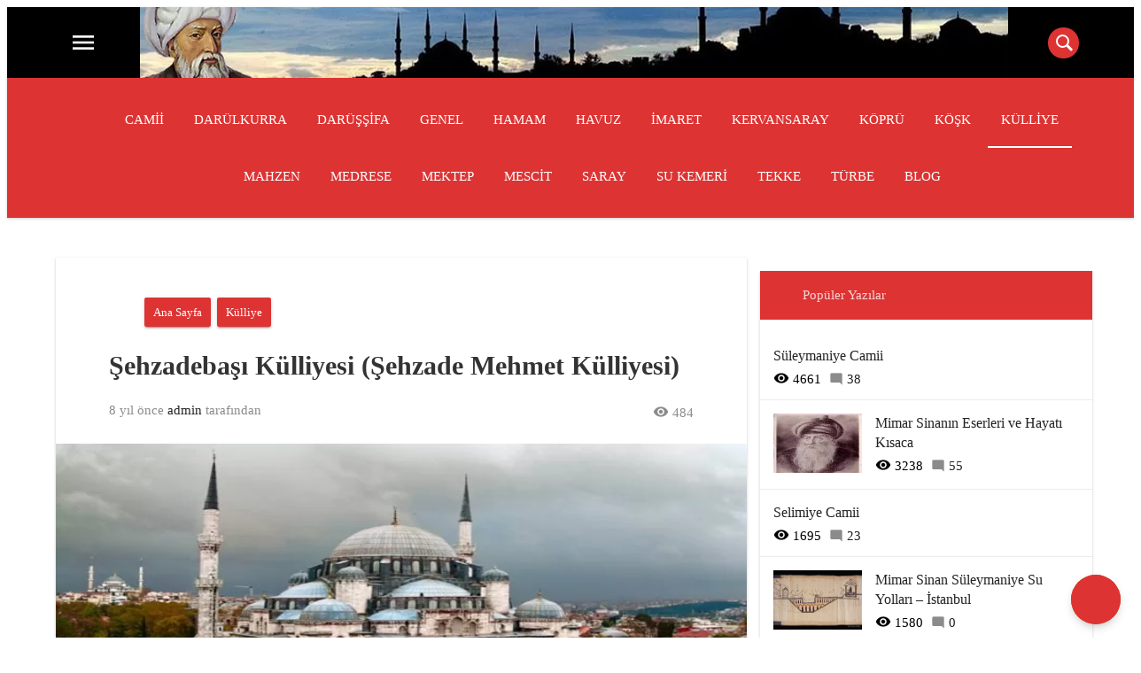

--- FILE ---
content_type: text/html; charset=UTF-8
request_url: https://www.mimarsinan.gen.tr/sehzadebasi-kulliyesi-sehzade-mehmet-kulliyesi/
body_size: 22939
content:
<!DOCTYPE html>
<html dir="ltr" lang="tr" prefix="og: https://ogp.me/ns#">
<head><meta charset="UTF-8"><script>if(navigator.userAgent.match(/MSIE|Internet Explorer/i)||navigator.userAgent.match(/Trident\/7\..*?rv:11/i)){var href=document.location.href;if(!href.match(/[?&]nowprocket/)){if(href.indexOf("?")==-1){if(href.indexOf("#")==-1){document.location.href=href+"?nowprocket=1"}else{document.location.href=href.replace("#","?nowprocket=1#")}}else{if(href.indexOf("#")==-1){document.location.href=href+"&nowprocket=1"}else{document.location.href=href.replace("#","&nowprocket=1#")}}}}</script><script>class RocketLazyLoadScripts{constructor(){this.triggerEvents=["keydown","mousedown","mousemove","touchmove","touchstart","touchend","wheel"],this.userEventHandler=this._triggerListener.bind(this),this.touchStartHandler=this._onTouchStart.bind(this),this.touchMoveHandler=this._onTouchMove.bind(this),this.touchEndHandler=this._onTouchEnd.bind(this),this.clickHandler=this._onClick.bind(this),this.interceptedClicks=[],window.addEventListener("pageshow",(e=>{this.persisted=e.persisted})),window.addEventListener("DOMContentLoaded",(()=>{this._preconnect3rdParties()})),this.delayedScripts={normal:[],async:[],defer:[]},this.allJQueries=[]}_addUserInteractionListener(e){document.hidden?e._triggerListener():(this.triggerEvents.forEach((t=>window.addEventListener(t,e.userEventHandler,{passive:!0}))),window.addEventListener("touchstart",e.touchStartHandler,{passive:!0}),window.addEventListener("mousedown",e.touchStartHandler),document.addEventListener("visibilitychange",e.userEventHandler))}_removeUserInteractionListener(){this.triggerEvents.forEach((e=>window.removeEventListener(e,this.userEventHandler,{passive:!0}))),document.removeEventListener("visibilitychange",this.userEventHandler)}_onTouchStart(e){"HTML"!==e.target.tagName&&(window.addEventListener("touchend",this.touchEndHandler),window.addEventListener("mouseup",this.touchEndHandler),window.addEventListener("touchmove",this.touchMoveHandler,{passive:!0}),window.addEventListener("mousemove",this.touchMoveHandler),e.target.addEventListener("click",this.clickHandler),this._renameDOMAttribute(e.target,"onclick","rocket-onclick"))}_onTouchMove(e){window.removeEventListener("touchend",this.touchEndHandler),window.removeEventListener("mouseup",this.touchEndHandler),window.removeEventListener("touchmove",this.touchMoveHandler,{passive:!0}),window.removeEventListener("mousemove",this.touchMoveHandler),e.target.removeEventListener("click",this.clickHandler),this._renameDOMAttribute(e.target,"rocket-onclick","onclick")}_onTouchEnd(e){window.removeEventListener("touchend",this.touchEndHandler),window.removeEventListener("mouseup",this.touchEndHandler),window.removeEventListener("touchmove",this.touchMoveHandler,{passive:!0}),window.removeEventListener("mousemove",this.touchMoveHandler)}_onClick(e){e.target.removeEventListener("click",this.clickHandler),this._renameDOMAttribute(e.target,"rocket-onclick","onclick"),this.interceptedClicks.push(e),e.preventDefault(),e.stopPropagation(),e.stopImmediatePropagation()}_replayClicks(){window.removeEventListener("touchstart",this.touchStartHandler,{passive:!0}),window.removeEventListener("mousedown",this.touchStartHandler),this.interceptedClicks.forEach((e=>{e.target.dispatchEvent(new MouseEvent("click",{view:e.view,bubbles:!0,cancelable:!0}))}))}_renameDOMAttribute(e,t,n){e.hasAttribute&&e.hasAttribute(t)&&(event.target.setAttribute(n,event.target.getAttribute(t)),event.target.removeAttribute(t))}_triggerListener(){this._removeUserInteractionListener(this),"loading"===document.readyState?document.addEventListener("DOMContentLoaded",this._loadEverythingNow.bind(this)):this._loadEverythingNow()}_preconnect3rdParties(){let e=[];document.querySelectorAll("script[type=rocketlazyloadscript]").forEach((t=>{if(t.hasAttribute("src")){const n=new URL(t.src).origin;n!==location.origin&&e.push({src:n,crossOrigin:t.crossOrigin||"module"===t.getAttribute("data-rocket-type")})}})),e=[...new Map(e.map((e=>[JSON.stringify(e),e]))).values()],this._batchInjectResourceHints(e,"preconnect")}async _loadEverythingNow(){this.lastBreath=Date.now(),this._delayEventListeners(),this._delayJQueryReady(this),this._handleDocumentWrite(),this._registerAllDelayedScripts(),this._preloadAllScripts(),await this._loadScriptsFromList(this.delayedScripts.normal),await this._loadScriptsFromList(this.delayedScripts.defer),await this._loadScriptsFromList(this.delayedScripts.async);try{await this._triggerDOMContentLoaded(),await this._triggerWindowLoad()}catch(e){}window.dispatchEvent(new Event("rocket-allScriptsLoaded")),this._replayClicks()}_registerAllDelayedScripts(){document.querySelectorAll("script[type=rocketlazyloadscript]").forEach((e=>{e.hasAttribute("src")?e.hasAttribute("async")&&!1!==e.async?this.delayedScripts.async.push(e):e.hasAttribute("defer")&&!1!==e.defer||"module"===e.getAttribute("data-rocket-type")?this.delayedScripts.defer.push(e):this.delayedScripts.normal.push(e):this.delayedScripts.normal.push(e)}))}async _transformScript(e){return await this._littleBreath(),new Promise((t=>{const n=document.createElement("script");[...e.attributes].forEach((e=>{let t=e.nodeName;"type"!==t&&("data-rocket-type"===t&&(t="type"),n.setAttribute(t,e.nodeValue))})),e.hasAttribute("src")?(n.addEventListener("load",t),n.addEventListener("error",t)):(n.text=e.text,t());try{e.parentNode.replaceChild(n,e)}catch(e){t()}}))}async _loadScriptsFromList(e){const t=e.shift();return t?(await this._transformScript(t),this._loadScriptsFromList(e)):Promise.resolve()}_preloadAllScripts(){this._batchInjectResourceHints([...this.delayedScripts.normal,...this.delayedScripts.defer,...this.delayedScripts.async],"preload")}_batchInjectResourceHints(e,t){var n=document.createDocumentFragment();e.forEach((e=>{if(e.src){const i=document.createElement("link");i.href=e.src,i.rel=t,"preconnect"!==t&&(i.as="script"),e.getAttribute&&"module"===e.getAttribute("data-rocket-type")&&(i.crossOrigin=!0),e.crossOrigin&&(i.crossOrigin=e.crossOrigin),n.appendChild(i)}})),document.head.appendChild(n)}_delayEventListeners(){let e={};function t(t,n){!function(t){function n(n){return e[t].eventsToRewrite.indexOf(n)>=0?"rocket-"+n:n}e[t]||(e[t]={originalFunctions:{add:t.addEventListener,remove:t.removeEventListener},eventsToRewrite:[]},t.addEventListener=function(){arguments[0]=n(arguments[0]),e[t].originalFunctions.add.apply(t,arguments)},t.removeEventListener=function(){arguments[0]=n(arguments[0]),e[t].originalFunctions.remove.apply(t,arguments)})}(t),e[t].eventsToRewrite.push(n)}function n(e,t){let n=e[t];Object.defineProperty(e,t,{get:()=>n||function(){},set(i){e["rocket"+t]=n=i}})}t(document,"DOMContentLoaded"),t(window,"DOMContentLoaded"),t(window,"load"),t(window,"pageshow"),t(document,"readystatechange"),n(document,"onreadystatechange"),n(window,"onload"),n(window,"onpageshow")}_delayJQueryReady(e){let t=window.jQuery;Object.defineProperty(window,"jQuery",{get:()=>t,set(n){if(n&&n.fn&&!e.allJQueries.includes(n)){n.fn.ready=n.fn.init.prototype.ready=function(t){e.domReadyFired?t.bind(document)(n):document.addEventListener("rocket-DOMContentLoaded",(()=>t.bind(document)(n)))};const t=n.fn.on;n.fn.on=n.fn.init.prototype.on=function(){if(this[0]===window){function e(e){return e.split(" ").map((e=>"load"===e||0===e.indexOf("load.")?"rocket-jquery-load":e)).join(" ")}"string"==typeof arguments[0]||arguments[0]instanceof String?arguments[0]=e(arguments[0]):"object"==typeof arguments[0]&&Object.keys(arguments[0]).forEach((t=>{delete Object.assign(arguments[0],{[e(t)]:arguments[0][t]})[t]}))}return t.apply(this,arguments),this},e.allJQueries.push(n)}t=n}})}async _triggerDOMContentLoaded(){this.domReadyFired=!0,await this._littleBreath(),document.dispatchEvent(new Event("rocket-DOMContentLoaded")),await this._littleBreath(),window.dispatchEvent(new Event("rocket-DOMContentLoaded")),await this._littleBreath(),document.dispatchEvent(new Event("rocket-readystatechange")),await this._littleBreath(),document.rocketonreadystatechange&&document.rocketonreadystatechange()}async _triggerWindowLoad(){await this._littleBreath(),window.dispatchEvent(new Event("rocket-load")),await this._littleBreath(),window.rocketonload&&window.rocketonload(),await this._littleBreath(),this.allJQueries.forEach((e=>e(window).trigger("rocket-jquery-load"))),await this._littleBreath();const e=new Event("rocket-pageshow");e.persisted=this.persisted,window.dispatchEvent(e),await this._littleBreath(),window.rocketonpageshow&&window.rocketonpageshow({persisted:this.persisted})}_handleDocumentWrite(){const e=new Map;document.write=document.writeln=function(t){const n=document.currentScript,i=document.createRange(),r=n.parentElement;let o=e.get(n);void 0===o&&(o=n.nextSibling,e.set(n,o));const s=document.createDocumentFragment();i.setStart(s,0),s.appendChild(i.createContextualFragment(t)),r.insertBefore(s,o)}}async _littleBreath(){Date.now()-this.lastBreath>45&&(await this._requestAnimFrame(),this.lastBreath=Date.now())}async _requestAnimFrame(){return document.hidden?new Promise((e=>setTimeout(e))):new Promise((e=>requestAnimationFrame(e)))}static run(){const e=new RocketLazyLoadScripts;e._addUserInteractionListener(e)}}RocketLazyLoadScripts.run();</script>
  
  <meta http-equiv="X-UA-Compatible" content="IE=edge">
  <meta name="viewport" content="width=device-width, initial-scale=1">
  <!-- The above 3 meta tags *must* come first in the head; any other head content must come *after* these tags -->
  <link rel="profile" href="http://gmpg.org/xfn/11" />
	<link rel="pingback" href="https://www.mimarsinan.gen.tr/xmlrpc.php" />
    <!-- jQuery (necessary for Bootstrap's JavaScript plugins) -->
    <!-- HTML5 shim and Respond.js for IE8 support of HTML5 elements and media queries -->
    <!-- WARNING: Respond.js doesn't work if you view the page via file:// -->
    <!--[if lt IE 9]>
      <script src="https://oss.maxcdn.com/html5shiv/3.7.2/html5shiv.min.js"></scrip
      <script src="https://oss.maxcdn.com/respond/1.4.2/respond.min.js"></script>
    <![endif]-->
    <title>Şehzadebaşı Külliyesi (Şehzade Mehmet Külliyesi) | Mimar Sinan</title><link rel="stylesheet" href="https://www.mimarsinan.gen.tr/wp-content/cache/min/1/6ad4e1c95200e2d4ff581f8ccad97e28.css" media="all" data-minify="1" />

		<!-- All in One SEO 4.6.3 - aioseo.com -->
		<meta name="description" content="Osmanlı Şehzadesi, Şehzade Mehmet İçin yaptırılan Külliye ve Camii hakkında detaylı bilgi" />
		<meta name="robots" content="max-image-preview:large" />
		<meta name="keywords" content="şehzade mehmet külliyesi,şehzadebaşı külliyesi" />
		<link rel="canonical" href="https://www.mimarsinan.gen.tr/sehzadebasi-kulliyesi-sehzade-mehmet-kulliyesi/" />
		<meta name="generator" content="All in One SEO (AIOSEO) 4.6.3" />
		<meta property="og:locale" content="tr_TR" />
		<meta property="og:site_name" content="Mimar Sinan | Mimar Sinan, Mimar Sinanın Hayatı, Mimar Sinanın Eserleri" />
		<meta property="og:type" content="article" />
		<meta property="og:title" content="Şehzadebaşı Külliyesi (Şehzade Mehmet Külliyesi) | Mimar Sinan" />
		<meta property="og:description" content="Osmanlı Şehzadesi, Şehzade Mehmet İçin yaptırılan Külliye ve Camii hakkında detaylı bilgi" />
		<meta property="og:url" content="https://www.mimarsinan.gen.tr/sehzadebasi-kulliyesi-sehzade-mehmet-kulliyesi/" />
		<meta property="article:published_time" content="2017-10-01T12:13:28+00:00" />
		<meta property="article:modified_time" content="2017-10-03T00:14:48+00:00" />
		<meta name="twitter:card" content="summary" />
		<meta name="twitter:title" content="Şehzadebaşı Külliyesi (Şehzade Mehmet Külliyesi) | Mimar Sinan" />
		<meta name="twitter:description" content="Osmanlı Şehzadesi, Şehzade Mehmet İçin yaptırılan Külliye ve Camii hakkında detaylı bilgi" />
		<script type="application/ld+json" class="aioseo-schema">
			{"@context":"https:\/\/schema.org","@graph":[{"@type":"Article","@id":"https:\/\/www.mimarsinan.gen.tr\/sehzadebasi-kulliyesi-sehzade-mehmet-kulliyesi\/#article","name":"\u015eehzadeba\u015f\u0131 K\u00fclliyesi (\u015eehzade Mehmet K\u00fclliyesi) | Mimar Sinan","headline":"\u015eehzadeba\u015f\u0131 K\u00fclliyesi (\u015eehzade Mehmet K\u00fclliyesi)","author":{"@id":"https:\/\/www.mimarsinan.gen.tr\/author\/admin\/#author"},"publisher":{"@id":"https:\/\/www.mimarsinan.gen.tr\/#organization"},"image":{"@type":"ImageObject","url":"https:\/\/www.mimarsinan.gen.tr\/wp-content\/uploads\/2017\/10\/sehzadebasi-sehzade-mehmet-camii-kulliyesi2.jpg","width":650,"height":398},"datePublished":"2017-10-01T12:13:28+00:00","dateModified":"2017-10-03T00:14:48+00:00","inLanguage":"tr-TR","mainEntityOfPage":{"@id":"https:\/\/www.mimarsinan.gen.tr\/sehzadebasi-kulliyesi-sehzade-mehmet-kulliyesi\/#webpage"},"isPartOf":{"@id":"https:\/\/www.mimarsinan.gen.tr\/sehzadebasi-kulliyesi-sehzade-mehmet-kulliyesi\/#webpage"},"articleSection":"K\u00fclliye, \u015fehzade mehmet k\u00fclliyesi, \u015fehzadeba\u015f\u0131 k\u00fclliyesi"},{"@type":"BreadcrumbList","@id":"https:\/\/www.mimarsinan.gen.tr\/sehzadebasi-kulliyesi-sehzade-mehmet-kulliyesi\/#breadcrumblist","itemListElement":[{"@type":"ListItem","@id":"https:\/\/www.mimarsinan.gen.tr\/#listItem","position":1,"name":"Ev","item":"https:\/\/www.mimarsinan.gen.tr\/","nextItem":"https:\/\/www.mimarsinan.gen.tr\/sehzadebasi-kulliyesi-sehzade-mehmet-kulliyesi\/#listItem"},{"@type":"ListItem","@id":"https:\/\/www.mimarsinan.gen.tr\/sehzadebasi-kulliyesi-sehzade-mehmet-kulliyesi\/#listItem","position":2,"name":"\u015eehzadeba\u015f\u0131 K\u00fclliyesi (\u015eehzade Mehmet K\u00fclliyesi)","previousItem":"https:\/\/www.mimarsinan.gen.tr\/#listItem"}]},{"@type":"Organization","@id":"https:\/\/www.mimarsinan.gen.tr\/#organization","name":"Mimar Sinan","url":"https:\/\/www.mimarsinan.gen.tr\/"},{"@type":"Person","@id":"https:\/\/www.mimarsinan.gen.tr\/author\/admin\/#author","url":"https:\/\/www.mimarsinan.gen.tr\/author\/admin\/","name":"admin","image":{"@type":"ImageObject","@id":"https:\/\/www.mimarsinan.gen.tr\/sehzadebasi-kulliyesi-sehzade-mehmet-kulliyesi\/#authorImage","url":"https:\/\/secure.gravatar.com\/avatar\/4c6018ade6d4806d0c7fb47ab51eb391?s=96&d=mm&r=g","width":96,"height":96,"caption":"admin"}},{"@type":"WebPage","@id":"https:\/\/www.mimarsinan.gen.tr\/sehzadebasi-kulliyesi-sehzade-mehmet-kulliyesi\/#webpage","url":"https:\/\/www.mimarsinan.gen.tr\/sehzadebasi-kulliyesi-sehzade-mehmet-kulliyesi\/","name":"\u015eehzadeba\u015f\u0131 K\u00fclliyesi (\u015eehzade Mehmet K\u00fclliyesi) | Mimar Sinan","description":"Osmanl\u0131 \u015eehzadesi, \u015eehzade Mehmet \u0130\u00e7in yapt\u0131r\u0131lan K\u00fclliye ve Camii hakk\u0131nda detayl\u0131 bilgi","inLanguage":"tr-TR","isPartOf":{"@id":"https:\/\/www.mimarsinan.gen.tr\/#website"},"breadcrumb":{"@id":"https:\/\/www.mimarsinan.gen.tr\/sehzadebasi-kulliyesi-sehzade-mehmet-kulliyesi\/#breadcrumblist"},"author":{"@id":"https:\/\/www.mimarsinan.gen.tr\/author\/admin\/#author"},"creator":{"@id":"https:\/\/www.mimarsinan.gen.tr\/author\/admin\/#author"},"image":{"@type":"ImageObject","url":"https:\/\/www.mimarsinan.gen.tr\/wp-content\/uploads\/2017\/10\/sehzadebasi-sehzade-mehmet-camii-kulliyesi2.jpg","@id":"https:\/\/www.mimarsinan.gen.tr\/sehzadebasi-kulliyesi-sehzade-mehmet-kulliyesi\/#mainImage","width":650,"height":398},"primaryImageOfPage":{"@id":"https:\/\/www.mimarsinan.gen.tr\/sehzadebasi-kulliyesi-sehzade-mehmet-kulliyesi\/#mainImage"},"datePublished":"2017-10-01T12:13:28+00:00","dateModified":"2017-10-03T00:14:48+00:00"},{"@type":"WebSite","@id":"https:\/\/www.mimarsinan.gen.tr\/#website","url":"https:\/\/www.mimarsinan.gen.tr\/","name":"Mimar Sinan","description":"Mimar Sinan, Mimar Sinan\u0131n Hayat\u0131, Mimar Sinan\u0131n Eserleri","inLanguage":"tr-TR","publisher":{"@id":"https:\/\/www.mimarsinan.gen.tr\/#organization"}}]}
		</script>
		<!-- All in One SEO -->


		<!-- This site uses the Google Analytics by MonsterInsights plugin v8.25.0 - Using Analytics tracking - https://www.monsterinsights.com/ -->
		<!-- Note: MonsterInsights is not currently configured on this site. The site owner needs to authenticate with Google Analytics in the MonsterInsights settings panel. -->
					<!-- No tracking code set -->
				<!-- / Google Analytics by MonsterInsights -->
		<style id='wp-emoji-styles-inline-css' type='text/css'>

	img.wp-smiley, img.emoji {
		display: inline !important;
		border: none !important;
		box-shadow: none !important;
		height: 1em !important;
		width: 1em !important;
		margin: 0 0.07em !important;
		vertical-align: -0.1em !important;
		background: none !important;
		padding: 0 !important;
	}
</style>

<style id='classic-theme-styles-inline-css' type='text/css'>
/*! This file is auto-generated */
.wp-block-button__link{color:#fff;background-color:#32373c;border-radius:9999px;box-shadow:none;text-decoration:none;padding:calc(.667em + 2px) calc(1.333em + 2px);font-size:1.125em}.wp-block-file__button{background:#32373c;color:#fff;text-decoration:none}
</style>
<style id='global-styles-inline-css' type='text/css'>
body{--wp--preset--color--black: #000000;--wp--preset--color--cyan-bluish-gray: #abb8c3;--wp--preset--color--white: #ffffff;--wp--preset--color--pale-pink: #f78da7;--wp--preset--color--vivid-red: #cf2e2e;--wp--preset--color--luminous-vivid-orange: #ff6900;--wp--preset--color--luminous-vivid-amber: #fcb900;--wp--preset--color--light-green-cyan: #7bdcb5;--wp--preset--color--vivid-green-cyan: #00d084;--wp--preset--color--pale-cyan-blue: #8ed1fc;--wp--preset--color--vivid-cyan-blue: #0693e3;--wp--preset--color--vivid-purple: #9b51e0;--wp--preset--gradient--vivid-cyan-blue-to-vivid-purple: linear-gradient(135deg,rgba(6,147,227,1) 0%,rgb(155,81,224) 100%);--wp--preset--gradient--light-green-cyan-to-vivid-green-cyan: linear-gradient(135deg,rgb(122,220,180) 0%,rgb(0,208,130) 100%);--wp--preset--gradient--luminous-vivid-amber-to-luminous-vivid-orange: linear-gradient(135deg,rgba(252,185,0,1) 0%,rgba(255,105,0,1) 100%);--wp--preset--gradient--luminous-vivid-orange-to-vivid-red: linear-gradient(135deg,rgba(255,105,0,1) 0%,rgb(207,46,46) 100%);--wp--preset--gradient--very-light-gray-to-cyan-bluish-gray: linear-gradient(135deg,rgb(238,238,238) 0%,rgb(169,184,195) 100%);--wp--preset--gradient--cool-to-warm-spectrum: linear-gradient(135deg,rgb(74,234,220) 0%,rgb(151,120,209) 20%,rgb(207,42,186) 40%,rgb(238,44,130) 60%,rgb(251,105,98) 80%,rgb(254,248,76) 100%);--wp--preset--gradient--blush-light-purple: linear-gradient(135deg,rgb(255,206,236) 0%,rgb(152,150,240) 100%);--wp--preset--gradient--blush-bordeaux: linear-gradient(135deg,rgb(254,205,165) 0%,rgb(254,45,45) 50%,rgb(107,0,62) 100%);--wp--preset--gradient--luminous-dusk: linear-gradient(135deg,rgb(255,203,112) 0%,rgb(199,81,192) 50%,rgb(65,88,208) 100%);--wp--preset--gradient--pale-ocean: linear-gradient(135deg,rgb(255,245,203) 0%,rgb(182,227,212) 50%,rgb(51,167,181) 100%);--wp--preset--gradient--electric-grass: linear-gradient(135deg,rgb(202,248,128) 0%,rgb(113,206,126) 100%);--wp--preset--gradient--midnight: linear-gradient(135deg,rgb(2,3,129) 0%,rgb(40,116,252) 100%);--wp--preset--font-size--small: 13px;--wp--preset--font-size--medium: 20px;--wp--preset--font-size--large: 36px;--wp--preset--font-size--x-large: 42px;--wp--preset--spacing--20: 0.44rem;--wp--preset--spacing--30: 0.67rem;--wp--preset--spacing--40: 1rem;--wp--preset--spacing--50: 1.5rem;--wp--preset--spacing--60: 2.25rem;--wp--preset--spacing--70: 3.38rem;--wp--preset--spacing--80: 5.06rem;--wp--preset--shadow--natural: 6px 6px 9px rgba(0, 0, 0, 0.2);--wp--preset--shadow--deep: 12px 12px 50px rgba(0, 0, 0, 0.4);--wp--preset--shadow--sharp: 6px 6px 0px rgba(0, 0, 0, 0.2);--wp--preset--shadow--outlined: 6px 6px 0px -3px rgba(255, 255, 255, 1), 6px 6px rgba(0, 0, 0, 1);--wp--preset--shadow--crisp: 6px 6px 0px rgba(0, 0, 0, 1);}:where(.is-layout-flex){gap: 0.5em;}:where(.is-layout-grid){gap: 0.5em;}body .is-layout-flex{display: flex;}body .is-layout-flex{flex-wrap: wrap;align-items: center;}body .is-layout-flex > *{margin: 0;}body .is-layout-grid{display: grid;}body .is-layout-grid > *{margin: 0;}:where(.wp-block-columns.is-layout-flex){gap: 2em;}:where(.wp-block-columns.is-layout-grid){gap: 2em;}:where(.wp-block-post-template.is-layout-flex){gap: 1.25em;}:where(.wp-block-post-template.is-layout-grid){gap: 1.25em;}.has-black-color{color: var(--wp--preset--color--black) !important;}.has-cyan-bluish-gray-color{color: var(--wp--preset--color--cyan-bluish-gray) !important;}.has-white-color{color: var(--wp--preset--color--white) !important;}.has-pale-pink-color{color: var(--wp--preset--color--pale-pink) !important;}.has-vivid-red-color{color: var(--wp--preset--color--vivid-red) !important;}.has-luminous-vivid-orange-color{color: var(--wp--preset--color--luminous-vivid-orange) !important;}.has-luminous-vivid-amber-color{color: var(--wp--preset--color--luminous-vivid-amber) !important;}.has-light-green-cyan-color{color: var(--wp--preset--color--light-green-cyan) !important;}.has-vivid-green-cyan-color{color: var(--wp--preset--color--vivid-green-cyan) !important;}.has-pale-cyan-blue-color{color: var(--wp--preset--color--pale-cyan-blue) !important;}.has-vivid-cyan-blue-color{color: var(--wp--preset--color--vivid-cyan-blue) !important;}.has-vivid-purple-color{color: var(--wp--preset--color--vivid-purple) !important;}.has-black-background-color{background-color: var(--wp--preset--color--black) !important;}.has-cyan-bluish-gray-background-color{background-color: var(--wp--preset--color--cyan-bluish-gray) !important;}.has-white-background-color{background-color: var(--wp--preset--color--white) !important;}.has-pale-pink-background-color{background-color: var(--wp--preset--color--pale-pink) !important;}.has-vivid-red-background-color{background-color: var(--wp--preset--color--vivid-red) !important;}.has-luminous-vivid-orange-background-color{background-color: var(--wp--preset--color--luminous-vivid-orange) !important;}.has-luminous-vivid-amber-background-color{background-color: var(--wp--preset--color--luminous-vivid-amber) !important;}.has-light-green-cyan-background-color{background-color: var(--wp--preset--color--light-green-cyan) !important;}.has-vivid-green-cyan-background-color{background-color: var(--wp--preset--color--vivid-green-cyan) !important;}.has-pale-cyan-blue-background-color{background-color: var(--wp--preset--color--pale-cyan-blue) !important;}.has-vivid-cyan-blue-background-color{background-color: var(--wp--preset--color--vivid-cyan-blue) !important;}.has-vivid-purple-background-color{background-color: var(--wp--preset--color--vivid-purple) !important;}.has-black-border-color{border-color: var(--wp--preset--color--black) !important;}.has-cyan-bluish-gray-border-color{border-color: var(--wp--preset--color--cyan-bluish-gray) !important;}.has-white-border-color{border-color: var(--wp--preset--color--white) !important;}.has-pale-pink-border-color{border-color: var(--wp--preset--color--pale-pink) !important;}.has-vivid-red-border-color{border-color: var(--wp--preset--color--vivid-red) !important;}.has-luminous-vivid-orange-border-color{border-color: var(--wp--preset--color--luminous-vivid-orange) !important;}.has-luminous-vivid-amber-border-color{border-color: var(--wp--preset--color--luminous-vivid-amber) !important;}.has-light-green-cyan-border-color{border-color: var(--wp--preset--color--light-green-cyan) !important;}.has-vivid-green-cyan-border-color{border-color: var(--wp--preset--color--vivid-green-cyan) !important;}.has-pale-cyan-blue-border-color{border-color: var(--wp--preset--color--pale-cyan-blue) !important;}.has-vivid-cyan-blue-border-color{border-color: var(--wp--preset--color--vivid-cyan-blue) !important;}.has-vivid-purple-border-color{border-color: var(--wp--preset--color--vivid-purple) !important;}.has-vivid-cyan-blue-to-vivid-purple-gradient-background{background: var(--wp--preset--gradient--vivid-cyan-blue-to-vivid-purple) !important;}.has-light-green-cyan-to-vivid-green-cyan-gradient-background{background: var(--wp--preset--gradient--light-green-cyan-to-vivid-green-cyan) !important;}.has-luminous-vivid-amber-to-luminous-vivid-orange-gradient-background{background: var(--wp--preset--gradient--luminous-vivid-amber-to-luminous-vivid-orange) !important;}.has-luminous-vivid-orange-to-vivid-red-gradient-background{background: var(--wp--preset--gradient--luminous-vivid-orange-to-vivid-red) !important;}.has-very-light-gray-to-cyan-bluish-gray-gradient-background{background: var(--wp--preset--gradient--very-light-gray-to-cyan-bluish-gray) !important;}.has-cool-to-warm-spectrum-gradient-background{background: var(--wp--preset--gradient--cool-to-warm-spectrum) !important;}.has-blush-light-purple-gradient-background{background: var(--wp--preset--gradient--blush-light-purple) !important;}.has-blush-bordeaux-gradient-background{background: var(--wp--preset--gradient--blush-bordeaux) !important;}.has-luminous-dusk-gradient-background{background: var(--wp--preset--gradient--luminous-dusk) !important;}.has-pale-ocean-gradient-background{background: var(--wp--preset--gradient--pale-ocean) !important;}.has-electric-grass-gradient-background{background: var(--wp--preset--gradient--electric-grass) !important;}.has-midnight-gradient-background{background: var(--wp--preset--gradient--midnight) !important;}.has-small-font-size{font-size: var(--wp--preset--font-size--small) !important;}.has-medium-font-size{font-size: var(--wp--preset--font-size--medium) !important;}.has-large-font-size{font-size: var(--wp--preset--font-size--large) !important;}.has-x-large-font-size{font-size: var(--wp--preset--font-size--x-large) !important;}
.wp-block-navigation a:where(:not(.wp-element-button)){color: inherit;}
:where(.wp-block-post-template.is-layout-flex){gap: 1.25em;}:where(.wp-block-post-template.is-layout-grid){gap: 1.25em;}
:where(.wp-block-columns.is-layout-flex){gap: 2em;}:where(.wp-block-columns.is-layout-grid){gap: 2em;}
.wp-block-pullquote{font-size: 1.5em;line-height: 1.6;}
</style>


<script type="rocketlazyloadscript" data-rocket-type="text/javascript" src="https://www.mimarsinan.gen.tr/wp-includes/js/jquery/jquery.min.js?ver=3.7.1" id="jquery-core-js" defer></script>
<script type="rocketlazyloadscript" data-rocket-type="text/javascript" src="https://www.mimarsinan.gen.tr/wp-includes/js/jquery/jquery-migrate.min.js?ver=3.4.1" id="jquery-migrate-js" defer></script>
<script type="text/javascript" id="simple-likes-public-js-js-extra">
/* <![CDATA[ */
var simpleLikes = {"ajaxurl":"https:\/\/www.mimarsinan.gen.tr\/wp-admin\/admin-ajax.php","like":"Like","unlike":"Unlike"};
/* ]]> */
</script>
<script type="rocketlazyloadscript" data-minify="1" data-rocket-type="text/javascript" src="https://www.mimarsinan.gen.tr/wp-content/cache/min/1/wp-content/themes/gmedia/dist/js/simple-likes-public.js?ver=1651279767" id="simple-likes-public-js-js" defer></script>
<link rel="https://api.w.org/" href="https://www.mimarsinan.gen.tr/wp-json/" /><link rel="alternate" type="application/json" href="https://www.mimarsinan.gen.tr/wp-json/wp/v2/posts/2880" /><link rel='shortlink' href='https://www.mimarsinan.gen.tr/?p=2880' />
<link rel="alternate" type="application/json+oembed" href="https://www.mimarsinan.gen.tr/wp-json/oembed/1.0/embed?url=https%3A%2F%2Fwww.mimarsinan.gen.tr%2Fsehzadebasi-kulliyesi-sehzade-mehmet-kulliyesi%2F" />
<link rel="alternate" type="text/xml+oembed" href="https://www.mimarsinan.gen.tr/wp-json/oembed/1.0/embed?url=https%3A%2F%2Fwww.mimarsinan.gen.tr%2Fsehzadebasi-kulliyesi-sehzade-mehmet-kulliyesi%2F&#038;format=xml" />
<!-- Bu tema kanthemes.com tarafından ücretsiz olarak paylaşılmıştır. --><link rel="icon" href="https://www.mimarsinan.gen.tr/wp-content/uploads/2022/04/cropped-header-32x32.jpg" sizes="32x32" />
<link rel="icon" href="https://www.mimarsinan.gen.tr/wp-content/uploads/2022/04/cropped-header-192x192.jpg" sizes="192x192" />
<link rel="apple-touch-icon" href="https://www.mimarsinan.gen.tr/wp-content/uploads/2022/04/cropped-header-180x180.jpg" />
<meta name="msapplication-TileImage" content="https://www.mimarsinan.gen.tr/wp-content/uploads/2022/04/cropped-header-270x270.jpg" />
<style type="text/css">
body { background-color: #ffffff !important; }
.secondary-navbar, #spinner a, .sosyal-medya a, .hotnews h2:after, span.rotate, .btn, .tabMenu ul, .tabMenu li, #comments .comment-submit, .comment.byuser span.author, #review-box .overall-score .overall, .search-bar input, .navbar-footer a:after, .featured .entry-category { background-color: #dd3333 !important; }
.post-home .post-header .entry-time, .block-posts .colitem,  .post-header .entry-time, .material-input .input-submit:hover, .material-input label, .recentapp .itemBottom .fiyat, .sondakika .slick-prev:hover:before, .sondakika .slick-next:hover:before, .sondakika-label, .entry p>a, .navbar .header-menu li.aktif a, .navbar-footer   { color: #dd3333 !important; }
#header, #navbar-top button.close-button  { background-color: #000000 !important; }
.title-box i  { color: #000000 !important; }
body {color:#000000 !important;}
body {font-family:verdana !important;}
</style>
<noscript><style id="rocket-lazyload-nojs-css">.rll-youtube-player, [data-lazy-src]{display:none !important;}</style></noscript>	
</head>
<body class="post-template-default single single-post postid-2880 single-format-standard">
<link href="https://fonts.googleapis.com/icon?family=Material+Icons" rel="stylesheet">
	
	
	
<header id="headerAll">
	<div id="header">
		<div class="container">
			<div class="row">
		
					
									<div class="menu-icon pull-left">
						<a href="#" id="hamburger-icon" class="buton-md more waves-effect" title="Menu">
							<i class="material-icons md-light"></i>
						</a>
					</div>
								
									<div class="logo pull-center">
						<a href="https://www.mimarsinan.gen.tr/" title="Mimar Sinan"><img width="980" height="162" src="data:image/svg+xml,%3Csvg%20xmlns='http://www.w3.org/2000/svg'%20viewBox='0%200%20980%20162'%3E%3C/svg%3E" alt="Mimar Sinan" data-lazy-src="https://www.mimarsinan.gen.tr/wp-content/uploads/2022/04/header.jpg"/><noscript><img width="980" height="162" src="https://www.mimarsinan.gen.tr/wp-content/uploads/2022/04/header.jpg" alt="Mimar Sinan"/></noscript></a>  
					</div>
					
					<div class="pull-right arama">
												<form  method="get" action="https://www.mimarsinan.gen.tr/" class="search-bar">
							<input name="s" type="text" >
							<label>Arama</label>
							<span class="icon">
							  <i class="circle"></i>
							  <i class="line1"></i>
							  <i class="line2"></i>
							</span>
						</form>
				</div>
			</div>
		</div> 
	</div> 
	<div class="secondary-navbar">
		<div class="container">
			<div class="row">
				<div class="sec-menu-icon">
					<button class="waves-effect"><i class="material-icons md-light"></i></button> Menü
				</div>
				<div class="menu-footer-container"><ul id="menu-footer" class="secondaryheader"><li id="menu-item-3041" class="menu-item menu-item-type-taxonomy menu-item-object-category menu-item-3041"><a href="https://www.mimarsinan.gen.tr/category/camii/">Camii</a></li>
<li id="menu-item-3042" class="menu-item menu-item-type-taxonomy menu-item-object-category menu-item-3042"><a href="https://www.mimarsinan.gen.tr/category/darulkurra/">Darülkurra</a></li>
<li id="menu-item-3043" class="menu-item menu-item-type-taxonomy menu-item-object-category menu-item-3043"><a href="https://www.mimarsinan.gen.tr/category/darussifa/">Darüşşifa</a></li>
<li id="menu-item-3044" class="menu-item menu-item-type-taxonomy menu-item-object-category menu-item-3044"><a href="https://www.mimarsinan.gen.tr/category/genel/">Genel</a></li>
<li id="menu-item-3045" class="menu-item menu-item-type-taxonomy menu-item-object-category menu-item-3045"><a href="https://www.mimarsinan.gen.tr/category/hamam/">Hamam</a></li>
<li id="menu-item-3046" class="menu-item menu-item-type-taxonomy menu-item-object-category menu-item-3046"><a href="https://www.mimarsinan.gen.tr/category/havuz/">Havuz</a></li>
<li id="menu-item-3047" class="menu-item menu-item-type-taxonomy menu-item-object-category menu-item-3047"><a href="https://www.mimarsinan.gen.tr/category/imaret/">İmaret</a></li>
<li id="menu-item-3048" class="menu-item menu-item-type-taxonomy menu-item-object-category menu-item-3048"><a href="https://www.mimarsinan.gen.tr/category/kervansaray/">Kervansaray</a></li>
<li id="menu-item-3049" class="menu-item menu-item-type-taxonomy menu-item-object-category menu-item-3049"><a href="https://www.mimarsinan.gen.tr/category/kopru/">Köprü</a></li>
<li id="menu-item-3050" class="menu-item menu-item-type-taxonomy menu-item-object-category menu-item-3050"><a href="https://www.mimarsinan.gen.tr/category/kosk/">Köşk</a></li>
<li id="menu-item-3051" class="menu-item menu-item-type-taxonomy menu-item-object-category current-post-ancestor current-menu-parent current-post-parent menu-item-3051"><a href="https://www.mimarsinan.gen.tr/category/kulliye/">Külliye</a></li>
<li id="menu-item-3052" class="menu-item menu-item-type-taxonomy menu-item-object-category menu-item-3052"><a href="https://www.mimarsinan.gen.tr/category/mahzen/">Mahzen</a></li>
<li id="menu-item-3053" class="menu-item menu-item-type-taxonomy menu-item-object-category menu-item-3053"><a href="https://www.mimarsinan.gen.tr/category/medrese/">Medrese</a></li>
<li id="menu-item-3054" class="menu-item menu-item-type-taxonomy menu-item-object-category menu-item-3054"><a href="https://www.mimarsinan.gen.tr/category/mektep/">Mektep</a></li>
<li id="menu-item-3055" class="menu-item menu-item-type-taxonomy menu-item-object-category menu-item-3055"><a href="https://www.mimarsinan.gen.tr/category/mescit/">Mescit</a></li>
<li id="menu-item-3056" class="menu-item menu-item-type-taxonomy menu-item-object-category menu-item-3056"><a href="https://www.mimarsinan.gen.tr/category/saray/">Saray</a></li>
<li id="menu-item-3057" class="menu-item menu-item-type-taxonomy menu-item-object-category menu-item-3057"><a href="https://www.mimarsinan.gen.tr/category/su-kemeri/">Su Kemeri</a></li>
<li id="menu-item-3058" class="menu-item menu-item-type-taxonomy menu-item-object-category menu-item-3058"><a href="https://www.mimarsinan.gen.tr/category/tekke/">Tekke</a></li>
<li id="menu-item-3059" class="menu-item menu-item-type-taxonomy menu-item-object-category menu-item-3059"><a href="https://www.mimarsinan.gen.tr/category/turbe/">Türbe</a></li>
<li id="menu-item-3060" class="menu-item menu-item-type-custom menu-item-object-custom menu-item-3060"><a href="https://www.budala.net">Blog</a></li>
</ul></div>			</div>
		</div>
	</div>
			</header>
		<div class="navbar">
			<div id="navbar-top" style="background: #fff url()no-repeat center center/cover">
				<div class="navbar-header">
					<h1><a href="https://www.mimarsinan.gen.tr/" title="Mimar Sinan">Mimar Sinan</a></h1>
				</div>
				<div class="navbar-close">
					<button class="close-button btn circle waves-effect waves-light"><i class="material-icons"></i></button>
				</div>
			</div>
			<div class="divider"></div>
			 <div class="navbar-mid"><ul id="menu-sec" class="header-menu"><li id="menu-item-872" class="menu-item menu-item-type-custom menu-item-object-custom menu-item-home menu-item-872"><a href="https://www.mimarsinan.gen.tr">Ana sayfa</a></li>
<li id="menu-item-873" class="menu-item menu-item-type-custom menu-item-object-custom menu-item-home current-menu-ancestor menu-item-has-children menu-item-873"><a href="https://www.mimarsinan.gen.tr/">Kategoriler</a>
<ul class="sub-menu">
	<li id="menu-item-874" class="menu-item menu-item-type-taxonomy menu-item-object-category menu-item-has-children menu-item-874"><a href="https://www.mimarsinan.gen.tr/category/camii/">Camii / Mosque</a>
	<ul class="sub-menu">
		<li id="menu-item-1160" class="menu-item menu-item-type-custom menu-item-object-custom menu-item-1160"><a href="https://www.mimarsinan.gen.tr/ayasofya-camii/">Ayasofya Camii</a></li>
		<li id="menu-item-1074" class="menu-item menu-item-type-custom menu-item-object-custom menu-item-1074"><a href="https://www.mimarsinan.gen.tr/atik-valide-camii-uskudar/">Atik Valide Camii</a></li>
		<li id="menu-item-1421" class="menu-item menu-item-type-custom menu-item-object-custom menu-item-1421"><a href="https://www.mimarsinan.gen.tr/bali-pasa-camii/">Bali Paşa Camii</a></li>
		<li id="menu-item-917" class="menu-item menu-item-type-custom menu-item-object-custom menu-item-917"><a href="https://www.mimarsinan.gen.tr/mihrimah-sultan-camii-uskudar/">Mihrimah Sultan Üsküdar</a></li>
		<li id="menu-item-918" class="menu-item menu-item-type-custom menu-item-object-custom menu-item-918"><a href="https://www.mimarsinan.gen.tr/mihrimah-sultan-camii/">Mihrimah Sultan Fatih</a></li>
		<li id="menu-item-1420" class="menu-item menu-item-type-custom menu-item-object-custom menu-item-1420"><a href="https://www.mimarsinan.gen.tr/nisanci-mustafa-pasa-camii/">Nişanca Mustafa Paşa</a></li>
		<li id="menu-item-1422" class="menu-item menu-item-type-custom menu-item-object-custom menu-item-1422"><a href="https://www.mimarsinan.gen.tr/guzelce-kasimpasa-camii/">Güzelce Kasımpaşa Camii</a></li>
		<li id="menu-item-1819" class="menu-item menu-item-type-custom menu-item-object-custom menu-item-1819"><a href="https://www.mimarsinan.gen.tr/kilic-ali-pasa-camii/">Kılıç Ali Paşa Camii</a></li>
		<li id="menu-item-1073" class="menu-item menu-item-type-custom menu-item-object-custom menu-item-1073"><a href="https://www.mimarsinan.gen.tr/piyale-pasa-camii/">Piyale Paşa Camii</a></li>
		<li id="menu-item-1227" class="menu-item menu-item-type-custom menu-item-object-custom menu-item-1227"><a href="https://www.mimarsinan.gen.tr/rustem-pasa-camii/">Rüstem Paşa Camii</a></li>
		<li id="menu-item-915" class="menu-item menu-item-type-custom menu-item-object-custom menu-item-915"><a href="https://www.mimarsinan.gen.tr/suleymaniye-camii/">Süleymaniye Camii</a></li>
		<li id="menu-item-916" class="menu-item menu-item-type-custom menu-item-object-custom menu-item-916"><a href="https://www.mimarsinan.gen.tr/selimiye-camii/">Selimiye Camii</a></li>
		<li id="menu-item-1775" class="menu-item menu-item-type-custom menu-item-object-custom menu-item-1775"><a href="https://www.mimarsinan.gen.tr/sinan-pasa-camii-besiktas/">Sinan Paşa Camii</a></li>
		<li id="menu-item-1753" class="menu-item menu-item-type-custom menu-item-object-custom menu-item-1753"><a href="https://www.mimarsinan.gen.tr/sokollu-mehmet-pasa-camii-azapkapi/">Sokollu Mehmet Paşa Camii (Azapkapı)</a></li>
		<li id="menu-item-1892" class="menu-item menu-item-type-custom menu-item-object-custom menu-item-1892"><a href="https://www.mimarsinan.gen.tr/sokollu-mehmet-pasa-camii-kadirga/">Sokollu Mehmet Paşa Camii (Kadırga)</a></li>
		<li id="menu-item-1951" class="menu-item menu-item-type-custom menu-item-object-custom menu-item-1951"><a href="https://www.mimarsinan.gen.tr/sehzade-mehmet-camii/">Şehzade Mehmet Camii</a></li>
		<li id="menu-item-2942" class="menu-item menu-item-type-post_type menu-item-object-post menu-item-2942"><a href="https://www.mimarsinan.gen.tr/sehzade-cihangir-camii-cihangirde/">Şehzade Cihangir Camii – (Cihangirde)</a></li>
		<li id="menu-item-1480" class="menu-item menu-item-type-custom menu-item-object-custom menu-item-1480"><a href="https://www.mimarsinan.gen.tr/sah-sultan-camii/">Şah Sultan Camii</a></li>
		<li id="menu-item-2941" class="menu-item menu-item-type-post_type menu-item-object-post menu-item-2941"><a href="https://www.mimarsinan.gen.tr/cavusbasi-camii-mahmutaga-camii-sutlucede/">Çavuşbaşı Camii (Mahmutağa Camii (Sütlücede)</a></li>
	</ul>
</li>
	<li id="menu-item-875" class="menu-item menu-item-type-taxonomy menu-item-object-category menu-item-has-children menu-item-875"><a href="https://www.mimarsinan.gen.tr/category/darulkurra/">Darülkurra</a>
	<ul class="sub-menu">
		<li id="menu-item-930" class="menu-item menu-item-type-custom menu-item-object-custom menu-item-930"><a href="https://www.mimarsinan.gen.tr/uskudar-atik-valide-sultan-darulkurrasi/">Atik Valide Sultan</a></li>
		<li id="menu-item-1778" class="menu-item menu-item-type-custom menu-item-object-custom menu-item-1778"><a href="https://www.mimarsinan.gen.tr/sokollu-mehmet-pasa-darulkurrasi/">Sokollu Mehmet Paşa</a></li>
		<li id="menu-item-1118" class="menu-item menu-item-type-custom menu-item-object-custom menu-item-1118"><a href="https://www.mimarsinan.gen.tr/sultan-suleyman-suleymaniye-darulkurrasi/">Sultan Süleyman</a></li>
	</ul>
</li>
	<li id="menu-item-876" class="menu-item menu-item-type-taxonomy menu-item-object-category menu-item-has-children menu-item-876"><a href="https://www.mimarsinan.gen.tr/category/darussifa/">Darüşşifa / Hospital</a>
	<ul class="sub-menu">
		<li id="menu-item-1917" class="menu-item menu-item-type-custom menu-item-object-custom menu-item-1917"><a href="https://www.mimarsinan.gen.tr/haseki-hurrem-sultan-darussifasi/">Haseki Hürrem Sultan</a></li>
		<li id="menu-item-1240" class="menu-item menu-item-type-custom menu-item-object-custom menu-item-1240"><a href="https://www.mimarsinan.gen.tr/sultan-suleyman-suleymaniye-darussifasi/">Sultan Süleyman-Süleymaniye</a></li>
	</ul>
</li>
	<li id="menu-item-877" class="menu-item menu-item-type-taxonomy menu-item-object-category menu-item-has-children menu-item-877"><a href="https://www.mimarsinan.gen.tr/category/hamam/">Hamam / Bath</a>
	<ul class="sub-menu">
		<li id="menu-item-1204" class="menu-item menu-item-type-custom menu-item-object-custom menu-item-1204"><a href="https://www.mimarsinan.gen.tr/atik-valide-sultan-hamami-uskudar/">Atik Valide Sultan Hamamı</a></li>
		<li id="menu-item-1362" class="menu-item menu-item-type-custom menu-item-object-custom menu-item-1362"><a href="https://www.mimarsinan.gen.tr/kilic-ali-pasa-hamami/">Kılıç Ali Paşa Hamamı</a></li>
		<li id="menu-item-1352" class="menu-item menu-item-type-custom menu-item-object-custom menu-item-1352"><a href="https://www.mimarsinan.gen.tr/hurrem-sultan-hamami/">Hürrem Sultan Hamamı</a></li>
		<li id="menu-item-1935" class="menu-item menu-item-type-custom menu-item-object-custom menu-item-1935"><a href="https://www.mimarsinan.gen.tr/husrev-kethuda-hamami-ortakoy-hamami/">Hüsrev Kethüda (Ortaköy)</a></li>
		<li id="menu-item-1353" class="menu-item menu-item-type-custom menu-item-object-custom menu-item-1353"><a href="https://www.mimarsinan.gen.tr/mihrimah-sultan-hamami-edirnekapi/">Mihrimah Sultan Edirnekapı</a></li>
		<li id="menu-item-1936" class="menu-item menu-item-type-custom menu-item-object-custom menu-item-1936"><a href="https://www.mimarsinan.gen.tr/barbaros-hayrettin-pasa-hamami-cinili-hamam/">Barbaros Hayrettin Paşa (Çinili)</a></li>
	</ul>
</li>
	<li id="menu-item-878" class="menu-item menu-item-type-taxonomy menu-item-object-category menu-item-has-children menu-item-878"><a href="https://www.mimarsinan.gen.tr/category/havuz/">Havuz / Pool</a>
	<ul class="sub-menu">
		<li id="menu-item-1122" class="menu-item menu-item-type-custom menu-item-object-custom menu-item-1122"><a href="https://www.mimarsinan.gen.tr/havzi-kebir-bashavuz-eyup-istanbul/">Havzi Kebir Bashavuz Kemerburgaz</a></li>
	</ul>
</li>
	<li id="menu-item-879" class="menu-item menu-item-type-taxonomy menu-item-object-category menu-item-has-children menu-item-879"><a href="https://www.mimarsinan.gen.tr/category/imaret/">İmaret / Hospices</a>
	<ul class="sub-menu">
		<li id="menu-item-1165" class="menu-item menu-item-type-custom menu-item-object-custom menu-item-1165"><a href="https://www.mimarsinan.gen.tr/atik-valide-sultan-imareti/">Atik Valide Sultan İmareti</a></li>
		<li id="menu-item-1634" class="menu-item menu-item-type-custom menu-item-object-custom menu-item-1634"><a href="https://www.mimarsinan.gen.tr/sultan-suleyman-suleymaniye-imareti/">Sultan Süleyman İmareti</a></li>
	</ul>
</li>
	<li id="menu-item-1557" class="menu-item menu-item-type-custom menu-item-object-custom menu-item-1557"><a href="https://www.mimarsinan.gen.tr/sehzade-mehmet-imareti/">Şehzade Mehmet İmareti</a></li>
	<li id="menu-item-880" class="menu-item menu-item-type-taxonomy menu-item-object-category menu-item-has-children menu-item-880"><a href="https://www.mimarsinan.gen.tr/category/kervansaray/">Kervansaray/Caravanserai</a>
	<ul class="sub-menu">
		<li id="menu-item-1893" class="menu-item menu-item-type-custom menu-item-object-custom menu-item-1893"><a href="https://www.mimarsinan.gen.tr/atik-valide-sultan-kervansarayi/">Atik Valide Sultan</a></li>
		<li id="menu-item-982" class="menu-item menu-item-type-custom menu-item-object-custom menu-item-982"><a href="https://www.mimarsinan.gen.tr/suleymaniye-kulliyesi/">Süleymaniye</a></li>
		<li id="menu-item-1910" class="menu-item menu-item-type-custom menu-item-object-custom menu-item-1910"><a href="https://www.mimarsinan.gen.tr/sehzade-mehmet-kervansarayi/">Şehzade Mehmet</a></li>
		<li id="menu-item-1909" class="menu-item menu-item-type-custom menu-item-object-custom menu-item-1909"><a href="https://www.mimarsinan.gen.tr/rustem-pasa-kervansarayi-kursunlu-han/">Rüstem Paşa Kurşunlu Han</a></li>
	</ul>
</li>
	<li id="menu-item-881" class="menu-item menu-item-type-taxonomy menu-item-object-category menu-item-has-children menu-item-881"><a href="https://www.mimarsinan.gen.tr/category/kopru/">Köprü / Bridge</a>
	<ul class="sub-menu">
		<li id="menu-item-2938" class="menu-item menu-item-type-post_type menu-item-object-post menu-item-2938"><a href="https://www.mimarsinan.gen.tr/mustafa-pasa-koprusu-meric-nehri-bulgaristan/">Mustafa Paşa Köprüsü – Bulgaristan</a></li>
		<li id="menu-item-1272" class="menu-item menu-item-type-custom menu-item-object-custom menu-item-1272"><a href="https://www.mimarsinan.gen.tr/sokollu-mehmet-pasa-drina-koprusu/">Sokollu Mehmet Paşa – Drina Köprüsü</a></li>
	</ul>
</li>
	<li id="menu-item-1645" class="menu-item menu-item-type-taxonomy menu-item-object-category menu-item-has-children menu-item-1645"><a href="https://www.mimarsinan.gen.tr/category/kosk/">Köşk / Pavilion</a>
	<ul class="sub-menu">
		<li id="menu-item-1646" class="menu-item menu-item-type-custom menu-item-object-custom menu-item-1646"><a href="https://www.mimarsinan.gen.tr/sultan-murat-kosku/">Sultan Murat Köşkü</a></li>
	</ul>
</li>
	<li id="menu-item-2943" class="menu-item menu-item-type-taxonomy menu-item-object-category current-post-ancestor current-menu-ancestor current-menu-parent current-post-parent menu-item-has-children menu-item-2943"><a href="https://www.mimarsinan.gen.tr/category/kulliye/">Külliye</a>
	<ul class="sub-menu">
		<li id="menu-item-2940" class="menu-item menu-item-type-post_type menu-item-object-post current-menu-item menu-item-2940"><a href="https://www.mimarsinan.gen.tr/sehzadebasi-kulliyesi-sehzade-mehmet-kulliyesi/" aria-current="page">Şehzadebaşı Külliyesi (Şehzade Mehmet Külliyesi)</a></li>
		<li id="menu-item-2939" class="menu-item menu-item-type-post_type menu-item-object-post menu-item-2939"><a href="https://www.mimarsinan.gen.tr/rustem-pasa-camii-kulliyesi-eminonu/">Rüstem Paşa Camii Külliyesi / Eminönü</a></li>
	</ul>
</li>
	<li id="menu-item-882" class="menu-item menu-item-type-taxonomy menu-item-object-category menu-item-has-children menu-item-882"><a href="https://www.mimarsinan.gen.tr/category/mahzen/">Mahzen / Cellar</a>
	<ul class="sub-menu">
		<li id="menu-item-1423" class="menu-item menu-item-type-custom menu-item-object-custom menu-item-1423"><a href="https://www.mimarsinan.gen.tr/tophane-kursunlu-mahzeni/">Tophane Kurşunlu Mahzeni</a></li>
	</ul>
</li>
	<li id="menu-item-883" class="menu-item menu-item-type-taxonomy menu-item-object-category menu-item-has-children menu-item-883"><a href="https://www.mimarsinan.gen.tr/category/medrese/">Medrese /  Madrasa</a>
	<ul class="sub-menu">
		<li id="menu-item-1466" class="menu-item menu-item-type-custom menu-item-object-custom menu-item-1466"><a href="https://www.mimarsinan.gen.tr/rustem-pasa-medresesi/">Rüstem Paşa Medresesi</a></li>
		<li id="menu-item-1840" class="menu-item menu-item-type-custom menu-item-object-custom menu-item-1840"><a href="https://www.mimarsinan.gen.tr/semiz-ali-pasa-medresesi/">Semiz Ali Paşa Medresesi</a></li>
	</ul>
</li>
	<li id="menu-item-884" class="menu-item menu-item-type-taxonomy menu-item-object-category menu-item-has-children menu-item-884"><a href="https://www.mimarsinan.gen.tr/category/mektep/">Mektep / School</a>
	<ul class="sub-menu">
		<li id="menu-item-1494" class="menu-item menu-item-type-custom menu-item-object-custom menu-item-1494"><a href="https://www.mimarsinan.gen.tr/kanuni-sultan-suleyman-mektebi/">Sultan Süleyman Mektebi</a></li>
		<li id="menu-item-1495" class="menu-item menu-item-type-custom menu-item-object-custom menu-item-1495"><a href="https://www.mimarsinan.gen.tr/sehzadebasi-sibyan-mektebi/">Şehzadebaşı Sıbyan Mektebi</a></li>
	</ul>
</li>
	<li id="menu-item-885" class="menu-item menu-item-type-taxonomy menu-item-object-category menu-item-has-children menu-item-885"><a href="https://www.mimarsinan.gen.tr/category/mescit/">Mescit / Small Mosque</a>
	<ul class="sub-menu">
		<li id="menu-item-1178" class="menu-item menu-item-type-custom menu-item-object-custom menu-item-1178"><a href="https://www.mimarsinan.gen.tr/defterdar-mahmut-celebi-mescidi/">Defterdar Mahmut Çelebi</a></li>
		<li id="menu-item-1450" class="menu-item menu-item-type-custom menu-item-object-custom menu-item-1450"><a href="https://www.mimarsinan.gen.tr/suleyman-subasi-mescidi-munzevi-cami/">Süleyman Subaşı Mescidi</a></li>
		<li id="menu-item-1451" class="menu-item menu-item-type-custom menu-item-object-custom menu-item-1451"><a href="https://www.mimarsinan.gen.tr/hasan-celebi-mescidi-emin-bey-camisi/">Hasan Çelebi Mescidi</a></li>
	</ul>
</li>
	<li id="menu-item-886" class="menu-item menu-item-type-taxonomy menu-item-object-category menu-item-has-children menu-item-886"><a href="https://www.mimarsinan.gen.tr/category/saray/">Saray / Palace</a>
	<ul class="sub-menu">
		<li id="menu-item-1470" class="menu-item menu-item-type-custom menu-item-object-custom menu-item-1470"><a href="https://www.mimarsinan.gen.tr/atmeydani-ibrahim-pasa-sarayi/">Atmeydanı İbrahim Paşa Sarayı</a></li>
	</ul>
</li>
	<li id="menu-item-887" class="menu-item menu-item-type-taxonomy menu-item-object-category menu-item-has-children menu-item-887"><a href="https://www.mimarsinan.gen.tr/category/su-kemeri/">Su Kemeri / Aqueduct</a>
	<ul class="sub-menu">
		<li id="menu-item-1120" class="menu-item menu-item-type-custom menu-item-object-custom menu-item-1120"><a href="https://www.mimarsinan.gen.tr/kemerburgaz-evvelbent-pasadere-su-kemeri/">Evvelbent Su Kemeri</a></li>
		<li id="menu-item-1290" class="menu-item menu-item-type-custom menu-item-object-custom menu-item-1290"><a href="https://www.mimarsinan.gen.tr/uzun-kemer-gokturk-eyup/">Uzun Kemer – Göktürk</a></li>
		<li id="menu-item-1709" class="menu-item menu-item-type-custom menu-item-object-custom menu-item-1709"><a href="https://www.mimarsinan.gen.tr/kovuk-egri-kemer/">Kovuk (Eğri) Kemer</a></li>
	</ul>
</li>
	<li id="menu-item-888" class="menu-item menu-item-type-taxonomy menu-item-object-category menu-item-888"><a href="https://www.mimarsinan.gen.tr/category/tekke/">Tekke / Lodge</a></li>
	<li id="menu-item-889" class="menu-item menu-item-type-taxonomy menu-item-object-category menu-item-has-children menu-item-889"><a href="https://www.mimarsinan.gen.tr/category/turbe/">Türbe / Shrine</a>
	<ul class="sub-menu">
		<li id="menu-item-1698" class="menu-item menu-item-type-custom menu-item-object-custom menu-item-1698"><a href="https://www.mimarsinan.gen.tr/kanuni-sultan-suleyman-turbesi/">Kanuni Sultan Süleyman Türbesi</a></li>
		<li id="menu-item-1664" class="menu-item menu-item-type-custom menu-item-object-custom menu-item-1664"><a href="https://www.mimarsinan.gen.tr/sehzade-mehmet-turbesi/">Şehzade Mehmet Türbesi</a></li>
	</ul>
</li>
</ul>
</li>
<li id="menu-item-2835" class="menu-item menu-item-type-post_type menu-item-object-page menu-item-2835"><a href="https://www.mimarsinan.gen.tr/mimar-sinanin-hayati/">Mimar Sinanın Hayatı</a></li>
<li id="menu-item-2836" class="menu-item menu-item-type-post_type menu-item-object-page menu-item-2836"><a href="https://www.mimarsinan.gen.tr/mimar-sinanin-eserleri/">Mimar Sinanın Eserleri Listesi</a></li>
<li id="menu-item-3012" class="menu-item menu-item-type-post_type menu-item-object-page menu-item-3012"><a href="https://www.mimarsinan.gen.tr/iletisim/">İletişim</a></li>
</ul></div>			 		</div>
<div class="entry-top-fixed">
<div class="container">
<div class="row">
<div class="pull-left">
	<div class="menu-icon pull-left">
		<a href="#" id="hamburger-icon" class="buton-md more waves-effect" title="Menu">
			<i class="material-icons">menu</i>
		</a>
	</div>
<h1 class="entry-title">Şehzadebaşı Külliyesi (Şehzade Mehmet Külliyesi)</h1>
</div>
<div class="pull-right">
<span class="sl-wrapper"><a href="https://www.mimarsinan.gen.tr/wp-admin/admin-ajax.php?action=process_simple_like&nonce=914d948bd6&post_id=2880&disabled=true&is_comment=0" class="sl-button sl-button-2880 liked" data-nonce="914d948bd6" data-post-id="2880" data-iscomment="0" title="Unlike"><i class="material-icons">	</i><span class="sl-count">169</span></a><span id="sl-loader"></span></span></div>
</div>
</div>
</div>
<main id="main" role="main">
<div class="container">
    <div class="row">
				<div class="clearfix"></div>
		<div class="content col-md-8" id="mains">
			<div class="row">
				<article class="post-2880 post type-post status-publish format-standard has-post-thumbnail hentry category-kulliye tag-sehzade-mehmet-kulliyesi tag-sehzadebasi-kulliyesi">
					<div class="content-area">
						<header class="entry-header">
						<div class="entry-title-box">
							<ol id='breadcrumbs' itemscope itemtype='https://schema.org/BreadcrumbList'><li itemprop="itemListElement" itemscope itemtype="https://schema.org/ListItem" class="root"><a itemprop="item" class="active waves-effect btn" href="https://www.mimarsinan.gen.tr"><span itemprop="name">Ana Sayfa</span></a><meta itemprop="position" content="1" /></li><li itemprop="itemListElement" itemscope itemtype="https://schema.org/ListItem">
					<a class="waves-effect waves-light btn twitter" href="https://www.mimarsinan.gen.tr/category/kulliye/" itemprop="item"><span itemprop="name">Külliye</span></a>
					<meta itemprop="position" content="2" />
				</li></ol>							<h1 class="entry-title">Şehzadebaşı Külliyesi (Şehzade Mehmet Külliyesi)</h1>
							<div class="entry-title-meta">
								<span class="entry-time timestamp"><time class="updated" datetime="2017-10-01T12:13:28+00:00">8 yıl önce</time></span>
								<a class="fn" rel="author" href="https://www.mimarsinan.gen.tr/author/admin/">admin</a> tarafından
								<div class="pull-right">
									<i class="material-icons md-18">&#xE417;</i> 484								</div>
							</div>
													</div>
																			<div class="entry-image">
								<img  class="img-responsive" src="data:image/svg+xml,%3Csvg%20xmlns='http://www.w3.org/2000/svg'%20viewBox='0%200%20780%20360'%3E%3C/svg%3E" alt="Şehzadebaşı Külliyesi (Şehzade Mehmet Külliyesi)" width='780' height='360' data-lazy-src="https://www.mimarsinan.gen.tr/wp-content/uploads/2017/10/sehzadebasi-sehzade-mehmet-camii-kulliyesi2.jpg" /><noscript><img  class="img-responsive" src="https://www.mimarsinan.gen.tr/wp-content/uploads/2017/10/sehzadebasi-sehzade-mehmet-camii-kulliyesi2.jpg" alt="Şehzadebaşı Külliyesi (Şehzade Mehmet Külliyesi)" width='780' height='360' /></noscript>
							</div>
													<button class="btn more waves-effect"><span class="sl-wrapper"><a href="https://www.mimarsinan.gen.tr/wp-admin/admin-ajax.php?action=process_simple_like&nonce=914d948bd6&post_id=2880&disabled=true&is_comment=0" class="sl-button sl-button-2880 liked" data-nonce="914d948bd6" data-post-id="2880" data-iscomment="0" title="Unlike"><i class="material-icons">	</i><span class="sl-count">169</span></a><span id="sl-loader"></span></span></button>
						</header>
						
												
						<div class="entry entry-content">
														<p>Saraçhane başı ile Vezneciler arasında, adını verdiği semtte cadde üstünde bulunmaktadır.</p>
<p>Kanuni tarafından 1543’te Manisa’da ölen ve İstanbul’da gömülen oğlu Şehzade Mehmet’in anısına yaptırılmıştır.</p>
<p><a href="https://www.mimarsinan.gen.tr/wp-content/uploads/2017/10/sehzadebasi-sehzade-mehmet-camii1.jpg"><img fetchpriority="high" decoding="async" class="aligncenter size-large wp-image-2881" src="data:image/svg+xml,%3Csvg%20xmlns='http://www.w3.org/2000/svg'%20viewBox='0%200%20610%20457'%3E%3C/svg%3E" alt="" width="610" height="457" data-lazy-srcset="https://www.mimarsinan.gen.tr/wp-content/uploads/2017/10/sehzadebasi-sehzade-mehmet-camii1.jpg 650w, https://www.mimarsinan.gen.tr/wp-content/uploads/2017/10/sehzadebasi-sehzade-mehmet-camii1-300x225.jpg 300w, https://www.mimarsinan.gen.tr/wp-content/uploads/2017/10/sehzadebasi-sehzade-mehmet-camii1-73x55.jpg 73w" data-lazy-sizes="(max-width: 610px) 100vw, 610px" data-lazy-src="https://www.mimarsinan.gen.tr/wp-content/uploads/2017/10/sehzadebasi-sehzade-mehmet-camii1.jpg" /><noscript><img fetchpriority="high" decoding="async" class="aligncenter size-large wp-image-2881" src="https://www.mimarsinan.gen.tr/wp-content/uploads/2017/10/sehzadebasi-sehzade-mehmet-camii1.jpg" alt="" width="610" height="457" srcset="https://www.mimarsinan.gen.tr/wp-content/uploads/2017/10/sehzadebasi-sehzade-mehmet-camii1.jpg 650w, https://www.mimarsinan.gen.tr/wp-content/uploads/2017/10/sehzadebasi-sehzade-mehmet-camii1-300x225.jpg 300w, https://www.mimarsinan.gen.tr/wp-content/uploads/2017/10/sehzadebasi-sehzade-mehmet-camii1-73x55.jpg 73w" sizes="(max-width: 610px) 100vw, 610px" /></noscript></a></p>
<p>Doğan Kuban’a göre:</p>
<p>“Gut hastalığı çeken ve 1520’den beri tahtta olan I. Süleyman artık İstanbul’a kendi sultanlığının işaretini koymalıydı. Kanımca şehzade zamansız ölünce külliye, oğluna olan sevgisinden ötürü büyük bir sultani jest olarak ona adanmıştır. Süleymaniye’nin yapımına da Şehzade Külliyesinin bitiminden önce başlanmıştı. “</p>
<p>Bu yüzden yapımına ne zaman başlandığı tam olarak bilinmiyor. Osmanlı tarihçilerinden <span id="more-2880"></span></p>
<p>Peçevî’ye göre, caminin yapımına şehzadenin ölümünden önce başlanmıştır:</p>
<p>“Kimi güngörmüş ihtiyarlardan duymuştum: O mübarek caminin yapımına başlanmış ve temeli yer üstüne çıkmış idi. Rahmetlinin cenazesi getirilip de yakınına gömüldüğünden, onun adı verilerek bina tamamlandı. “</p>
<p><a href="https://www.mimarsinan.gen.tr/wp-content/uploads/2012/04/şehzade-mehmet-camii-3.jpg"><img decoding="async" class="size-full wp-image-1627 alignleft" src="data:image/svg+xml,%3Csvg%20xmlns='http://www.w3.org/2000/svg'%20viewBox='0%200%20198%20250'%3E%3C/svg%3E" alt="" width="198" height="250" data-lazy-src="http://www.mimarsinan.gen.tr/wp-content/uploads/2012/04/şehzade-mehmet-camii-3.jpg" /><noscript><img decoding="async" class="size-full wp-image-1627 alignleft" src="http://www.mimarsinan.gen.tr/wp-content/uploads/2012/04/şehzade-mehmet-camii-3.jpg" alt="" width="198" height="250" /></noscript></a>Bu açıklamalardan da anlaşılacağı gibi şehzadenin ölümü ve buraya gömülüşüyle külliyenin yapımı, 1543(44)’te hız verilerek sürdürülmüş, 1548’de de tamamlanmıştır.</p>
<p><a href="https://www.mimarsinan.gen.tr/" target="_blank" rel="noopener">Mimar Sinan</a>’ın “çıraklık dönemi” yapıtlarından saydığı Şehzade-başı, merkezi yapı denemesinin bir örneği olarak Osmanlı mimarisine yeni bir boyut getirmiştir.</p>
<p>Külliyenin en önemli yapılarından olan cami ile Şehzade Mehmet’in türbesinin yanı sıra medrese, tabhane, kervansaray, mektep gibi yapılar da yer almaktadır.</p>
<p>Said Çelebi’nin, Sinan’ın anılarına yer verdiği Tezkiretü’l Bünyan adlı kitabında Mimar Sinan, Şehzadebaşı Camisi’nin yapılışını kendi ağzından şöyle anlatır:</p>
<p>“Cihanın güneşi olan padişahımız Selim Han oğlu Sultan Süleyman Hazretlerinin en sevgili oğlu olan Şehzade Sultan Mehmed Han ölmüştü. Süleyman Han, oğlunun ruhu için, İstanbul şehrinde Eski Odalar yakınında büyük bir cami yaptırmak istedi. Şehzade burada yapılan bir türbeye gömülmüştü. Caminin inşası için emr-i hümayunlarını aldım. Yapıcıları ve taş yontucularını toplayıp hayırlı bir zaman ve uğurlu bir saatte binanın temeli atıldı. Yavaş yavaş bina yükselip kubbeleri, güzellik denizinin kabarcıkları gibi baş verdi ve renkli kemerleri gökkuşağı gibi göklere ulaştı.</p>
<p>&nbsp;</p>
<p>Beyit</p>
<p>içinde mermer direkler dikilmiş sanmayın</p>
<p>Seyretmeye durmuş nice gümüş yüzlü servilerdir onlar.</p>
<p>&nbsp;</p>
<p>Caminin gönül açıcı her sofası, safayı artıran bir mesire gibiydi. İki minaresi, aydınlık fikirli bir pir önünde ayağa kalkmış yakışıklı boylu boslu iki civan gibi hizmet yerinde ayaktaydılar. Ve kutsal mekânı padişah ülkesi gibi safa yoluydu. Şükürler olsun, Tanrı’nm yardımıyla tamamlamak müyesser oldu. 950 tarihinde, Rebiülevvel’in başında başlanıp 955 Recebi’nde ilk namaz kılındı. ‘Ma’bed-i Resul-i Emin’ dizesiyle tarih düşülmüştür. Yapımına 151 yük akça harcandı.”</p>
<p>Cami, yüksekliği ve büyüklüğüyle külliyenin öteki yapılarından üstün görünür. Kare mekân, ortada 18.42 metre çapında büyük bir kubbeyle örtülmüştür. Yanlardan yarım, köşelerden küçük kubbelerle desteklenen ana kubbe dört büyük ayağın üstüne oturtulmuştur. Kubbenin bu görkemli duruşu, dıştan da görülmektedir. Ana kubbenin köşelerinde üstleri dilimli kubbelerle örtülmüş dört ağırlık kulesi vardır. Sinan, kubbe, kule ve kafesli pencerelerle devingenlik sağlayan örtü düzeniyle çelişen duvarların yarattığı kütlesel görünümü yumuşatmak için doğu ve batıda tonozlu ve kubbeli revakları kullanmıştır. Giriş duvarının yanlarına ince, uzun iki minare yerleştirilerek uyum sağlanmıştır.</p>
<p><a href="https://www.mimarsinan.gen.tr/wp-content/uploads/2012/04/şehzade-mehmet-camii-0.jpg"><img decoding="async" class="aligncenter size-full wp-image-1624" src="data:image/svg+xml,%3Csvg%20xmlns='http://www.w3.org/2000/svg'%20viewBox='0%200%201024%20688'%3E%3C/svg%3E" alt="" width="1024" height="688" data-lazy-srcset="https://www.mimarsinan.gen.tr/wp-content/uploads/2012/04/şehzade-mehmet-camii-0.jpg 1024w, https://www.mimarsinan.gen.tr/wp-content/uploads/2012/04/şehzade-mehmet-camii-0-300x201.jpg 300w" data-lazy-sizes="(max-width: 1024px) 100vw, 1024px" data-lazy-src="http://www.mimarsinan.gen.tr/wp-content/uploads/2012/04/şehzade-mehmet-camii-0.jpg" /><noscript><img decoding="async" class="aligncenter size-full wp-image-1624" src="http://www.mimarsinan.gen.tr/wp-content/uploads/2012/04/şehzade-mehmet-camii-0.jpg" alt="" width="1024" height="688" srcset="https://www.mimarsinan.gen.tr/wp-content/uploads/2012/04/şehzade-mehmet-camii-0.jpg 1024w, https://www.mimarsinan.gen.tr/wp-content/uploads/2012/04/şehzade-mehmet-camii-0-300x201.jpg 300w" sizes="(max-width: 1024px) 100vw, 1024px" /></noscript></a></p>
<p>Cami, dış avlu, iç avlu ve asıl mekân olmak üzere üç bölümden oluşmuştur. Beş girişi olan dış avludan iç avluya biri cephede, ikisi yanlarda olan üç kapıdan geçilir. İç avlu 16 kubbeyle örtülü bir revakla çevrilidir. Avlunun ortasında sekiz köşeli bir şadırvan vardır.Cami, dış avlu, iç avlu ve asıl mekân olmak üzere üç bölümden oluşmuştur. Beş girişi olan dış avludan iç avluya biri cephede, ikisi yanlarda olan üç kapıdan geçilir. İç avlu 16 kubbeyle örtülü bir revakla çevrilidir. Avlunun ortasında sekiz köşeli bir şadırvan vardır.<br />
Yerden 37 metre yükseklikteki kubbeyle ulu bir kubbe sistemine ulaşan Sinan, ana kubbeyi destekleyen yarım kubbeler, onları da genişleten ikişer yarım kubbeyle iç mekânda geniş bir alan elde etmiştir.<br />
Mihrap ve minber mermerdir. Minber, geometrik kafes süslemeleriyle bezenmiştir. Hünkâr mahfili köşelerde iki mermer, ortada dört ahşap sütun üstüne oturmuştur.<br />
1543’te yapılan Şehzade Mehmet’in türbesi, mimarisi, çinileri, vitraylı alçı pencereleriyle tam bir başyapıttır. Sekiz köşeli olan yapıya, derin saçakla örtülü, dört sütunlu revakla girilmektedir. Yapıda küfeki taşı, mermer, yeşil ve pembe porfir kullanılmıştır. Dıştaki anıtsal görüntü, içte de görülmektedir. Kubbeye kadar duvarları silme olarak kaplayan çiniler, renkleri, yazıları ve motifleriyle göz kamaştırır. Çinilerin renk cümbüşü, alçı pencerelerin vitraylarıyla yarışır gibidir. Şehzade Mehmet’in sandukasının üstünde bulunan taht biçimi ahşap kafes, türbeye ayrı bir özellik kazandırmaktadır. 3.35 metre yüksekliğindeki altıgen bezekleri olan kafesin oturduğu 4 ayak fildişi kakma ve geometrik süslemelerle bezelidir. Bu, türbe mimarisinde ilk örnektir.<br />
Şehzade Mehmet Türbesi’nin solunda Mimar Sinan’ın 1561’de yaptığı Rüstem Paşa Türbesi yer almaktadır. Sekiz köşeli, kubbeli olan türbe, çini panolarla kaplıdır. Renk ve motifleri bakımından Şehzade Mehmet’in türbesinin çinilerinden ayrılan panoların üstünde ayetler yazılıdır.<br />
Dış avluda, Bosnalı İbrahim Paşa, Şehzade Mahmut, Hatice Sultan, Fatma Sultan, Destari Mustafa Paşa türbelerinin yanında ileri gelen kişilerin anıtsal mezar taşları bulunmaktadır.<br />
Medrese, dikdörtgen avlusunu U biçimi çeviren revaklı odalardan oluşmuştur. Güneyde kubbeli büyük dershane vardır. Avluda, üstü sivri külah örtülü bir şadırvan bulunmaktadır.<br />
İmaret L biçiminde, caminin doğu duvarına bitişiktir. Onun yanındaki tabhane, duvarlarla üç ayağın üstüne oturan 8 kubbeyle örtülüdür.<br />
Kervansaray, Vefa Lisesi’ne giden yolun üstündedir. Yapı, avlunun iki yanına dizili dikdörtgen odalardan oluşur. .<br />
Mektep, kervansarayın yanında, tek kubbeli bir yapıdır.<br />
Üç bölümlü muvakkithane (saatleri ayarlama evi) cami avlusunun batı duvarına bitişiktir.<br />
Bugün medrese, öğrenci yurdu, tabhane, Vefa Lisesi’nin laboratuarı olarak kullanılmaktadır.</p>
<p><a href="https://www.mimarsinan.gen.tr/wp-content/uploads/2017/10/sehzadebasi-sehzade-mehmet-camii-kulliyesi2.jpg"><img decoding="async" class="aligncenter size-full wp-image-2882" src="data:image/svg+xml,%3Csvg%20xmlns='http://www.w3.org/2000/svg'%20viewBox='0%200%20650%20398'%3E%3C/svg%3E" alt="" width="650" height="398" data-lazy-srcset="https://www.mimarsinan.gen.tr/wp-content/uploads/2017/10/sehzadebasi-sehzade-mehmet-camii-kulliyesi2.jpg 650w, https://www.mimarsinan.gen.tr/wp-content/uploads/2017/10/sehzadebasi-sehzade-mehmet-camii-kulliyesi2-300x184.jpg 300w, https://www.mimarsinan.gen.tr/wp-content/uploads/2017/10/sehzadebasi-sehzade-mehmet-camii-kulliyesi2-90x55.jpg 90w" data-lazy-sizes="(max-width: 650px) 100vw, 650px" data-lazy-src="http://www.mimarsinan.gen.tr/wp-content/uploads/2017/10/sehzadebasi-sehzade-mehmet-camii-kulliyesi2.jpg" /><noscript><img decoding="async" class="aligncenter size-full wp-image-2882" src="http://www.mimarsinan.gen.tr/wp-content/uploads/2017/10/sehzadebasi-sehzade-mehmet-camii-kulliyesi2.jpg" alt="" width="650" height="398" srcset="https://www.mimarsinan.gen.tr/wp-content/uploads/2017/10/sehzadebasi-sehzade-mehmet-camii-kulliyesi2.jpg 650w, https://www.mimarsinan.gen.tr/wp-content/uploads/2017/10/sehzadebasi-sehzade-mehmet-camii-kulliyesi2-300x184.jpg 300w, https://www.mimarsinan.gen.tr/wp-content/uploads/2017/10/sehzadebasi-sehzade-mehmet-camii-kulliyesi2-90x55.jpg 90w" sizes="(max-width: 650px) 100vw, 650px" /></noscript></a></p>
<p>Kaynaklar : Sennur Sezer &#8211; Adnan özyalçı / öyküleriyle İstanbul Anıtları Cilt 1</p>
						</div>
												<div class="entry-footer">	
							<div class="divider"></div>
							<div class="entry-tags"><ul><li class="btn white waves-effect waves-light"># <a href="https://www.mimarsinan.gen.tr/tag/sehzade-mehmet-kulliyesi/" rel="tag">şehzade mehmet külliyesi</a></li><li class="btn white waves-effect waves-light"># <a href="https://www.mimarsinan.gen.tr/tag/sehzadebasi-kulliyesi/" rel="tag">şehzadebaşı külliyesi</a></li></ul></div><div class="divider"></div>							<div class="clearfix"></div>
<div class="post-navigation">
			<div class="older-posts col-md-6">
			<i class="material-icons md-18"></i> <a href="https://www.mimarsinan.gen.tr/cavusbasi-camii-mahmutaga-camii-sutlucede/" rel="prev">Çavuşbaşı Camii (Mahmutağa Camii (Sütlücede)</a>		</div>
				<div class="newer-posts col-md-6">
			<a href="https://www.mimarsinan.gen.tr/rustem-pasa-camii-kulliyesi-eminonu/" rel="next">Rüstem Paşa Camii Külliyesi / Eminönü</a> <i class="material-icons md-18"></i>
		</div>
	</div> 							<div class="divider"></div>
							<div class="related-posts">
<article id="post-2891" class="post-home">	
			<div class="block-image pull-left">
												<a href='https://www.mimarsinan.gen.tr/rustem-pasa-camii-kulliyesi-eminonu/' title='Rüstem Paşa Camii Külliyesi / Eminönü'><img src="data:image/svg+xml,%3Csvg%20xmlns='http://www.w3.org/2000/svg'%20viewBox='0%200%20250%20200'%3E%3C/svg%3E" alt="Rüstem Paşa Camii Külliyesi / Eminönü" width='250' height='200' data-lazy-src="https://www.mimarsinan.gen.tr/wp-content/uploads/2017/10/rustem-pasa-camii-eminonu-mimar-sinan3.jpg"/><noscript><img src="https://www.mimarsinan.gen.tr/wp-content/uploads/2017/10/rustem-pasa-camii-eminonu-mimar-sinan3.jpg" alt="Rüstem Paşa Camii Külliyesi / Eminönü" width='250' height='200'/></noscript></a>
								<div class="post-meta">
					<ul>
						<li><span class="sl-wrapper"><a href="https://www.mimarsinan.gen.tr/wp-admin/admin-ajax.php?action=process_simple_like&nonce=914d948bd6&post_id=2891&disabled=true&is_comment=0" class="sl-button sl-button-2891 liked" data-nonce="914d948bd6" data-post-id="2891" data-iscomment="0" title="Unlike"><i class="material-icons">	</i><span class="sl-count">447</span></a><span id="sl-loader"></span></span></li>
						<li><i class="material-icons md-18">&#xE417;</i> 585</li>
					</ul>
				</div>
			<a class="btn more waves-effect" href="https://www.mimarsinan.gen.tr/rustem-pasa-camii-kulliyesi-eminonu/" title="Rüstem Paşa Camii Külliyesi / Eminönü"><i class="material-icons md-20"></i></a>
		</div>
		<div class="post-header">
		<span class="entry-time timestamp"><i class="material-icons md-15"></i> <time class="updated" datetime="2017-10-01T15:13:17+00:00" >8 yıl önce	</time></span>
		<h2 class="entry-title"><a href="https://www.mimarsinan.gen.tr/rustem-pasa-camii-kulliyesi-eminonu/" rel="bookmark" title="Rüstem Paşa Camii Külliyesi / Eminönü">Rüstem Paşa Camii Külliyesi / Eminönü</a></h2>
		<div class="entry-content">	
							<p>Eminönü’nde Mısır Çarşısı yakınında, Hasırcılar Çarşısı içindedir. &nbsp; Camiyi yaptıran Rüstem Paşa’nın ilginç bir öyküsü vardır. Rüstem Paşa Enderun’dan yetişmiş, çeşitli görevlerde bulunmuş­tur. 1539 yılında Diyarbakır valisi iken Kanuni Sultan&#46;&#46;&#46;</p>
					</div>
	</div>
</article>			
 <article id="post-951" class="post-home">	
		<div class="post-header">
		<span class="entry-time timestamp"><i class="material-icons md-15"></i> <time class="updated" datetime="2011-11-05T14:18:07+00:00" >14 yıl önce	</time></span>
		<h2 class="entry-title"><a href="https://www.mimarsinan.gen.tr/suleymaniye-kulliyesi/" rel="bookmark" title="Süleymaniye Külliyesi">Süleymaniye Külliyesi</a></h2>
		<div class="entry-content">	
							<p>Mimar Sinannın Kanuni Sultan süleymanın emri üzerine 13 haziran 1550 yılında yapımına bağşladığı Süleymaniye Camii’nin çevresinde hamam, Kütüphane, medrese, imaret, dükkanlar, hazire ve Süleymaniye Camii ile birlikte her biri Süleymaniye&#46;&#46;&#46;</p>
					</div>
	</div>
</article>			
 </div>										<div class="divider"></div>
							<div id="comments" class="comments-area">
			<div id="respond">	
			<div class="post-title">
				<h3 class="title">Bir Cevap Yazın</h3>
			</div>	
			<a rel="nofollow" id="cancel-comment-reply-link" href="/sehzadebasi-kulliyesi-sehzade-mehmet-kulliyesi/#respond" style="display:none;">Cevabı iptal etmek için tıklayın.</a>							<p class="comment-notes">E-posta hesabınız yayınlanmayacak. Gerekli alanlar <span class="required">*</span> ile işaretlenmişlerdir</p>  
				<form action="https://www.mimarsinan.gen.tr/wp-comments-post.php" method="post" class="comment-form" id="commentform">
					<div class="comment-input">
						<textarea name="comment" id="comment" cols="100%" rows="5" tabindex="4"></textarea>
						<span></span>
					</div>
					<div class="comment-input-group">
						<div class="comment-input">
							<label>Kullanıcı Adı: *</label>
							<input type="text" name="author" id="author" value="" aria-required='true' />
						</div>
						<div class="comment-input">
							<label>E-Posta: *</label>
							<input type="text" name="email" id="email" value="" aria-required='true' />
						</div>
						<div class="comment-input last">
							<label>Website:</label>
							<input type="text" name="url" id="Website" value="" />
						</div>
					</div>   
					<button name="submit" type="submit" id="submit" class="comment-submit" tabindex="5"/>Yorum Gönder</button>
					<input type='hidden' name='comment_post_ID' value='2880' id='comment_post_ID' />
<input type='hidden' name='comment_parent' id='comment_parent' value='0' />
					<p style="display: none;"><input type="hidden" id="akismet_comment_nonce" name="akismet_comment_nonce" value="31374a146d" /></p><p style="display: none !important;" class="akismet-fields-container" data-prefix="ak_"><label>&#916;<textarea name="ak_hp_textarea" cols="45" rows="8" maxlength="100"></textarea></label><input type="hidden" id="ak_js_1" name="ak_js" value="65"/><script type="rocketlazyloadscript">document.getElementById( "ak_js_1" ).setAttribute( "value", ( new Date() ).getTime() );</script></p>				</form>
					</div>
		<div id="respond">
            			<p class="no-comment"><i class="material-icons">sentiment_neutral</i> Bu yazıya henüz yorum yapılmamıştır, yazı hakkındaki düşüncelerinizi paylaşmaktan çekinmeyin.</p>
            	</div>
</div><!-- #comments .comments-area -->						</div>
					</div>
				</article>
							</div>
		</div>
		<div class="sidebar col-md-4 right-sidebar">	<div class="theiaStickySidebar">		<aside id="tabs-widget-2" class="widgets tab-widget">		<!-- BEGIN WIDGET -->
		<div id="tab-menu">
			<div class="tabMenu">
				<ul>
										<li class="waves-effect"><a title="Popular" href="#">Popüler Yazılar</a></li>									</ul>
			</div>
			<div class="tabContainer">
												<div id="tab2" class="tabContent">
																	<div class="tabitem">
														<div class="tabPost">
								<h2><a href='https://www.mimarsinan.gen.tr/suleymaniye-camii/' title='Süleymaniye Camii'>Süleymaniye Camii</a></h2>
								<i class="material-icons md-18">&#xE417;</i> 4661								<span class="comments"><i class="material-icons md-16"></i> <a href="https://www.mimarsinan.gen.tr/suleymaniye-camii/#comments">38</a></span>
							</div>
						</div>
												<div class="tabitem">
																						<div class="tabimage pull-left">
									<a href='https://www.mimarsinan.gen.tr/mimar-sinanin-eserleri-ve-hayati-kisaca/' title='Mimar Sinanın Eserleri ve Hayatı Kısaca'><img src="data:image/svg+xml,%3Csvg%20xmlns='http://www.w3.org/2000/svg'%20viewBox='0%200%20100%2067'%3E%3C/svg%3E" alt="Mimar Sinanın Eserleri ve Hayatı Kısaca" width='100' height='67' data-lazy-src="https://www.mimarsinan.gen.tr/wp-content/uploads/2011/04/mimar-sinan-resimleri1.jpg" /><noscript><img src="https://www.mimarsinan.gen.tr/wp-content/uploads/2011/04/mimar-sinan-resimleri1.jpg" alt="Mimar Sinanın Eserleri ve Hayatı Kısaca" width='100' height='67' /></noscript></a>
								</div>
														<div class="tabPost">
								<h2><a href='https://www.mimarsinan.gen.tr/mimar-sinanin-eserleri-ve-hayati-kisaca/' title='Mimar Sinanın Eserleri ve Hayatı Kısaca'>Mimar Sinanın Eserleri ve Hayatı Kısaca</a></h2>
								<i class="material-icons md-18">&#xE417;</i> 3238								<span class="comments"><i class="material-icons md-16"></i> <a href="https://www.mimarsinan.gen.tr/mimar-sinanin-eserleri-ve-hayati-kisaca/#comments">55</a></span>
							</div>
						</div>
												<div class="tabitem">
														<div class="tabPost">
								<h2><a href='https://www.mimarsinan.gen.tr/selimiye-camii/' title='Selimiye Camii'>Selimiye Camii</a></h2>
								<i class="material-icons md-18">&#xE417;</i> 1695								<span class="comments"><i class="material-icons md-16"></i> <a href="https://www.mimarsinan.gen.tr/selimiye-camii/#comments">23</a></span>
							</div>
						</div>
												<div class="tabitem">
																						<div class="tabimage pull-left">
									<a href='https://www.mimarsinan.gen.tr/mimar-sinan-suleymaniye-su-yollari-istanbul/' title='Mimar Sinan Süleymaniye Su Yolları &#8211; İstanbul'><img src="data:image/svg+xml,%3Csvg%20xmlns='http://www.w3.org/2000/svg'%20viewBox='0%200%20100%2067'%3E%3C/svg%3E" alt="Mimar Sinan Süleymaniye Su Yolları &#8211; İstanbul" width='100' height='67' data-lazy-src="https://www.mimarsinan.gen.tr/wp-content/uploads/2017/10/mimar-sinan-istanbul-su-yollari2.jpg" /><noscript><img src="https://www.mimarsinan.gen.tr/wp-content/uploads/2017/10/mimar-sinan-istanbul-su-yollari2.jpg" alt="Mimar Sinan Süleymaniye Su Yolları &#8211; İstanbul" width='100' height='67' /></noscript></a>
								</div>
														<div class="tabPost">
								<h2><a href='https://www.mimarsinan.gen.tr/mimar-sinan-suleymaniye-su-yollari-istanbul/' title='Mimar Sinan Süleymaniye Su Yolları &#8211; İstanbul'>Mimar Sinan Süleymaniye Su Yolları &#8211; İstanbul</a></h2>
								<i class="material-icons md-18">&#xE417;</i> 1580								<span class="comments"><i class="material-icons md-16"></i> <a href="https://www.mimarsinan.gen.tr/mimar-sinan-suleymaniye-su-yollari-istanbul/#comments">0</a></span>
							</div>
						</div>
												<div class="tabitem">
														<div class="tabPost">
								<h2><a href='https://www.mimarsinan.gen.tr/mihrimah-sultan-camii-uskudar/' title='Mihrimah Sultan Camii Üsküdar'>Mihrimah Sultan Camii Üsküdar</a></h2>
								<i class="material-icons md-18">&#xE417;</i> 1445								<span class="comments"><i class="material-icons md-16"></i> <a href="https://www.mimarsinan.gen.tr/mihrimah-sultan-camii-uskudar/#comments">16</a></span>
							</div>
						</div>
															</div>
											</div>
		</div>
		<!-- END WIDGET -->
		</aside><aside id="recentpost_widget-2" class="widgets recentpost"><div class="title-box"><h2 class="title"><i class="material-icons md-16"></i> Türbeler		</h2></div>		    <div class="recentPosts">
	               <div class="recentPost">
				<div class="tabitem">
																							<div class="tabimage pull-left">
							<a href='https://www.mimarsinan.gen.tr/kanuni-sultan-suleyman-turbesi/' title='Kanuni Sultan Süleyman Türbesi'><img src="data:image/svg+xml,%3Csvg%20xmlns='http://www.w3.org/2000/svg'%20viewBox='0%200%20100%2067'%3E%3C/svg%3E" alt="Kanuni Sultan Süleyman Türbesi" width='100' height='67' data-lazy-src="https://www.mimarsinan.gen.tr/wp-content/uploads/2012/04/kanuni-sultan-süleyman-türbesi-1.jpg" /><noscript><img src="https://www.mimarsinan.gen.tr/wp-content/uploads/2012/04/kanuni-sultan-süleyman-türbesi-1.jpg" alt="Kanuni Sultan Süleyman Türbesi" width='100' height='67' /></noscript></a>
						</div>
																 <div class="tabPost">
						<h2><a href='https://www.mimarsinan.gen.tr/kanuni-sultan-suleyman-turbesi/' title='Kanuni Sultan Süleyman Türbesi'>Kanuni Sultan Süleyman Türbesi</a></h2>
						<i class="material-icons md-18">&#xE417;</i> 498						<span class="tarih"><i class="material-icons md-15"></i> 13 yıl önce</span>
					</div>
				</div>
            </div>
		            <div class="recentPost">
				<div class="tabitem">
																							<div class="tabimage pull-left">
							<a href='https://www.mimarsinan.gen.tr/sehzade-mehmet-turbesi/' title='Şehzade Mehmet Türbesi'><img src="data:image/svg+xml,%3Csvg%20xmlns='http://www.w3.org/2000/svg'%20viewBox='0%200%20100%2067'%3E%3C/svg%3E" alt="Şehzade Mehmet Türbesi" width='100' height='67' data-lazy-src="https://www.mimarsinan.gen.tr/wp-content/uploads/2012/04/sehzade-mehmet-turbesi.jpg" /><noscript><img src="https://www.mimarsinan.gen.tr/wp-content/uploads/2012/04/sehzade-mehmet-turbesi.jpg" alt="Şehzade Mehmet Türbesi" width='100' height='67' /></noscript></a>
						</div>
																 <div class="tabPost">
						<h2><a href='https://www.mimarsinan.gen.tr/sehzade-mehmet-turbesi/' title='Şehzade Mehmet Türbesi'>Şehzade Mehmet Türbesi</a></h2>
						<i class="material-icons md-18">&#xE417;</i> 442						<span class="tarih"><i class="material-icons md-15"></i> 13 yıl önce</span>
					</div>
				</div>
            </div>
			</div>
		</aside><aside id="recentpost_widget-3" class="widgets recentpost"><div class="title-box"><h2 class="title"><i class="material-icons md-16"></i> Köprüler		</h2></div>		    <div class="recentPosts">
	               <div class="recentPost">
				<div class="tabitem">
																							<div class="tabimage pull-left">
							<a href='https://www.mimarsinan.gen.tr/mustafa-pasa-koprusu-meric-nehri-bulgaristan/' title='Mustafa Paşa Köprüsü &#8211; Meriç Nehri &#8211; Bulgaristan'><img src="data:image/svg+xml,%3Csvg%20xmlns='http://www.w3.org/2000/svg'%20viewBox='0%200%20100%2067'%3E%3C/svg%3E" alt="Mustafa Paşa Köprüsü &#8211; Meriç Nehri &#8211; Bulgaristan" width='100' height='67' data-lazy-src="https://www.mimarsinan.gen.tr/wp-content/uploads/2017/10/mustafa-pasa-koprusu-meric-nehri-mimar-sinan-1.jpg" /><noscript><img src="https://www.mimarsinan.gen.tr/wp-content/uploads/2017/10/mustafa-pasa-koprusu-meric-nehri-mimar-sinan-1.jpg" alt="Mustafa Paşa Köprüsü &#8211; Meriç Nehri &#8211; Bulgaristan" width='100' height='67' /></noscript></a>
						</div>
																 <div class="tabPost">
						<h2><a href='https://www.mimarsinan.gen.tr/mustafa-pasa-koprusu-meric-nehri-bulgaristan/' title='Mustafa Paşa Köprüsü &#8211; Meriç Nehri &#8211; Bulgaristan'>Mustafa Paşa Köprüsü &#8211; Meriç Nehri &#8211; Bulgaristan</a></h2>
						<i class="material-icons md-18">&#xE417;</i> 536						<span class="tarih"><i class="material-icons md-15"></i> 8 yıl önce</span>
					</div>
				</div>
            </div>
		            <div class="recentPost">
				<div class="tabitem">
																							<div class="tabimage pull-left">
							<a href='https://www.mimarsinan.gen.tr/sokollu-mehmet-pasa-drina-koprusu/' title='Sokollu Mehmet Paşa &#8211; Drina Köprüsü'><img src="data:image/svg+xml,%3Csvg%20xmlns='http://www.w3.org/2000/svg'%20viewBox='0%200%20100%2067'%3E%3C/svg%3E" alt="Sokollu Mehmet Paşa &#8211; Drina Köprüsü" width='100' height='67' data-lazy-src="https://www.mimarsinan.gen.tr/wp-content/uploads/2012/01/Sokollu-Mehmet-Paşa-Köprüsü-5.jpg" /><noscript><img src="https://www.mimarsinan.gen.tr/wp-content/uploads/2012/01/Sokollu-Mehmet-Paşa-Köprüsü-5.jpg" alt="Sokollu Mehmet Paşa &#8211; Drina Köprüsü" width='100' height='67' /></noscript></a>
						</div>
																 <div class="tabPost">
						<h2><a href='https://www.mimarsinan.gen.tr/sokollu-mehmet-pasa-drina-koprusu/' title='Sokollu Mehmet Paşa &#8211; Drina Köprüsü'>Sokollu Mehmet Paşa &#8211; Drina Köprüsü</a></h2>
						<i class="material-icons md-18">&#xE417;</i> 461						<span class="tarih"><i class="material-icons md-15"></i> 14 yıl önce</span>
					</div>
				</div>
            </div>
			</div>
		</aside><aside id="recentpost_widget-4" class="widgets recentpost"><div class="title-box"><h2 class="title"><i class="material-icons md-16"></i> Saraylar		</h2></div>		    <div class="recentPosts">
	               <div class="recentPost">
				<div class="tabitem">
																							<div class="tabimage pull-left">
							<a href='https://www.mimarsinan.gen.tr/atmeydani-ibrahim-pasa-sarayi/' title='Atmeydanı İbrahim Paşa Sarayı'><img src="data:image/svg+xml,%3Csvg%20xmlns='http://www.w3.org/2000/svg'%20viewBox='0%200%20100%2067'%3E%3C/svg%3E" alt="Atmeydanı İbrahim Paşa Sarayı" width='100' height='67' data-lazy-src="https://www.mimarsinan.gen.tr/wp-content/uploads/2012/01/at-meydanı-sarayı-2.jpg" /><noscript><img src="https://www.mimarsinan.gen.tr/wp-content/uploads/2012/01/at-meydanı-sarayı-2.jpg" alt="Atmeydanı İbrahim Paşa Sarayı" width='100' height='67' /></noscript></a>
						</div>
																 <div class="tabPost">
						<h2><a href='https://www.mimarsinan.gen.tr/atmeydani-ibrahim-pasa-sarayi/' title='Atmeydanı İbrahim Paşa Sarayı'>Atmeydanı İbrahim Paşa Sarayı</a></h2>
						<i class="material-icons md-18">&#xE417;</i> 527						<span class="tarih"><i class="material-icons md-15"></i> 14 yıl önce</span>
					</div>
				</div>
            </div>
			</div>
		</aside><aside id="recentpost_widget-5" class="widgets recentpost"><div class="title-box"><h2 class="title"><i class="material-icons md-16"></i> Köşkler		</h2></div>		    <div class="recentPosts">
	               <div class="recentPost">
				<div class="tabitem">
																							<div class="tabimage pull-left">
							<a href='https://www.mimarsinan.gen.tr/sultan-murat-kosku/' title='Sultan Murat Köşkü'><img src="data:image/svg+xml,%3Csvg%20xmlns='http://www.w3.org/2000/svg'%20viewBox='0%200%20100%2067'%3E%3C/svg%3E" alt="Sultan Murat Köşkü" width='100' height='67' data-lazy-src="https://www.mimarsinan.gen.tr/wp-content/uploads/2012/04/mimar-sinan-kosk-2.jpg" /><noscript><img src="https://www.mimarsinan.gen.tr/wp-content/uploads/2012/04/mimar-sinan-kosk-2.jpg" alt="Sultan Murat Köşkü" width='100' height='67' /></noscript></a>
						</div>
																 <div class="tabPost">
						<h2><a href='https://www.mimarsinan.gen.tr/sultan-murat-kosku/' title='Sultan Murat Köşkü'>Sultan Murat Köşkü</a></h2>
						<i class="material-icons md-18">&#xE417;</i> 502						<span class="tarih"><i class="material-icons md-15"></i> 13 yıl önce</span>
					</div>
				</div>
            </div>
			</div>
		</aside><aside id="recentpost_widget-6" class="widgets recentpost"><div class="title-box"><h2 class="title"><i class="material-icons md-16"></i> Su Kemerleri		</h2></div>		    <div class="recentPosts">
	               <div class="recentPost">
				<div class="tabitem">
																							<div class="tabimage pull-left">
							<a href='https://www.mimarsinan.gen.tr/mimar-sinan-suleymaniye-su-yollari-istanbul/' title='Mimar Sinan Süleymaniye Su Yolları &#8211; İstanbul'><img src="data:image/svg+xml,%3Csvg%20xmlns='http://www.w3.org/2000/svg'%20viewBox='0%200%20100%2067'%3E%3C/svg%3E" alt="Mimar Sinan Süleymaniye Su Yolları &#8211; İstanbul" width='100' height='67' data-lazy-src="https://www.mimarsinan.gen.tr/wp-content/uploads/2017/10/mimar-sinan-istanbul-su-yollari2.jpg" /><noscript><img src="https://www.mimarsinan.gen.tr/wp-content/uploads/2017/10/mimar-sinan-istanbul-su-yollari2.jpg" alt="Mimar Sinan Süleymaniye Su Yolları &#8211; İstanbul" width='100' height='67' /></noscript></a>
						</div>
																 <div class="tabPost">
						<h2><a href='https://www.mimarsinan.gen.tr/mimar-sinan-suleymaniye-su-yollari-istanbul/' title='Mimar Sinan Süleymaniye Su Yolları &#8211; İstanbul'>Mimar Sinan Süleymaniye Su Yolları &#8211; İstanbul</a></h2>
						<i class="material-icons md-18">&#xE417;</i> 1580						<span class="tarih"><i class="material-icons md-15"></i> 8 yıl önce</span>
					</div>
				</div>
            </div>
		            <div class="recentPost">
				<div class="tabitem">
										 <div class="tabPost">
						<h2><a href='https://www.mimarsinan.gen.tr/uzun-kemer-gokturk-eyup/' title='Uzun Kemer &#8211; Göktürk &#8211; Eyüp'>Uzun Kemer &#8211; Göktürk &#8211; Eyüp</a></h2>
						<i class="material-icons md-18">&#xE417;</i> 552						<span class="tarih"><i class="material-icons md-15"></i> 14 yıl önce</span>
					</div>
				</div>
            </div>
		            <div class="recentPost">
				<div class="tabitem">
										 <div class="tabPost">
						<h2><a href='https://www.mimarsinan.gen.tr/kemerburgaz-evvelbent-pasadere-su-kemeri/' title='Kemerburgaz Evvelbent (Paşadere Su Kemeri)'>Kemerburgaz Evvelbent (Paşadere Su Kemeri)</a></h2>
						<i class="material-icons md-18">&#xE417;</i> 526						<span class="tarih"><i class="material-icons md-15"></i> 14 yıl önce</span>
					</div>
				</div>
            </div>
		            <div class="recentPost">
				<div class="tabitem">
										 <div class="tabPost">
						<h2><a href='https://www.mimarsinan.gen.tr/kanuninin-4-asirlik-mirasi-su-sarniclari-restore-edilmeyi-bekliyor/' title='Kanunî&#8217;nin 4 Asırlık Mirası Su Sarnıçları Restore Edilmeyi Bekliyor'>Kanunî&#8217;nin 4 Asırlık Mirası Su Sarnıçları Restore Edilmeyi Bekliyor</a></h2>
						<i class="material-icons md-18">&#xE417;</i> 477						<span class="tarih"><i class="material-icons md-15"></i> 14 yıl önce</span>
					</div>
				</div>
            </div>
			</div>
		</aside><aside id="recentpost_widget-7" class="widgets recentpost"><div class="title-box"><h2 class="title"><i class="material-icons md-16"></i> Mescitler		</h2></div>		    <div class="recentPosts">
	               <div class="recentPost">
				<div class="tabitem">
																							<div class="tabimage pull-left">
							<a href='https://www.mimarsinan.gen.tr/suleyman-subasi-mescidi-munzevi-cami/' title='Süleyman Subaşı Mescidi-Münzevi Cami'><img src="data:image/svg+xml,%3Csvg%20xmlns='http://www.w3.org/2000/svg'%20viewBox='0%200%20100%2067'%3E%3C/svg%3E" alt="Süleyman Subaşı Mescidi-Münzevi Cami" width='100' height='67' data-lazy-src="https://www.mimarsinan.gen.tr/wp-content/uploads/2012/03/Süleyman-Subaşı-Mescidi-Münzevi-Cami-1.jpg" /><noscript><img src="https://www.mimarsinan.gen.tr/wp-content/uploads/2012/03/Süleyman-Subaşı-Mescidi-Münzevi-Cami-1.jpg" alt="Süleyman Subaşı Mescidi-Münzevi Cami" width='100' height='67' /></noscript></a>
						</div>
																 <div class="tabPost">
						<h2><a href='https://www.mimarsinan.gen.tr/suleyman-subasi-mescidi-munzevi-cami/' title='Süleyman Subaşı Mescidi-Münzevi Cami'>Süleyman Subaşı Mescidi-Münzevi Cami</a></h2>
						<i class="material-icons md-18">&#xE417;</i> 435						<span class="tarih"><i class="material-icons md-15"></i> 13 yıl önce</span>
					</div>
				</div>
            </div>
		            <div class="recentPost">
				<div class="tabitem">
																							<div class="tabimage pull-left">
							<a href='https://www.mimarsinan.gen.tr/hasan-celebi-mescidi-emin-bey-camii/' title='Hasan Çelebi Mescidi-Emin Bey Camii'><img src="data:image/svg+xml,%3Csvg%20xmlns='http://www.w3.org/2000/svg'%20viewBox='0%200%20100%2067'%3E%3C/svg%3E" alt="Hasan Çelebi Mescidi-Emin Bey Camii" width='100' height='67' data-lazy-src="https://www.mimarsinan.gen.tr/wp-content/uploads/2012/03/eminbey-camii-mimar-sinan.jpg" /><noscript><img src="https://www.mimarsinan.gen.tr/wp-content/uploads/2012/03/eminbey-camii-mimar-sinan.jpg" alt="Hasan Çelebi Mescidi-Emin Bey Camii" width='100' height='67' /></noscript></a>
						</div>
																 <div class="tabPost">
						<h2><a href='https://www.mimarsinan.gen.tr/hasan-celebi-mescidi-emin-bey-camii/' title='Hasan Çelebi Mescidi-Emin Bey Camii'>Hasan Çelebi Mescidi-Emin Bey Camii</a></h2>
						<i class="material-icons md-18">&#xE417;</i> 448						<span class="tarih"><i class="material-icons md-15"></i> 13 yıl önce</span>
					</div>
				</div>
            </div>
		            <div class="recentPost">
				<div class="tabitem">
																							<div class="tabimage pull-left">
							<a href='https://www.mimarsinan.gen.tr/defterdar-mahmut-celebi-mescidi/' title='Defterdar Mahmut Çelebi Mescidi'><img src="data:image/svg+xml,%3Csvg%20xmlns='http://www.w3.org/2000/svg'%20viewBox='0%200%20100%2067'%3E%3C/svg%3E" alt="Defterdar Mahmut Çelebi Mescidi" width='100' height='67' data-lazy-src="https://www.mimarsinan.gen.tr/wp-content/uploads/2011/12/Defterdar-Mahmut-Çelebi-mesciti-1.jpg" /><noscript><img src="https://www.mimarsinan.gen.tr/wp-content/uploads/2011/12/Defterdar-Mahmut-Çelebi-mesciti-1.jpg" alt="Defterdar Mahmut Çelebi Mescidi" width='100' height='67' /></noscript></a>
						</div>
																 <div class="tabPost">
						<h2><a href='https://www.mimarsinan.gen.tr/defterdar-mahmut-celebi-mescidi/' title='Defterdar Mahmut Çelebi Mescidi'>Defterdar Mahmut Çelebi Mescidi</a></h2>
						<i class="material-icons md-18">&#xE417;</i> 437						<span class="tarih"><i class="material-icons md-15"></i> 14 yıl önce</span>
					</div>
				</div>
            </div>
			</div>
		</aside><aside id="text-7" class="widgets widget_text"><div class="title-box"><h2 class="title"><i class="material-icons md-16"></i> Bağlantılar</h2></div>			<div class="textwidget"><p><a href="https://betonhome.com.tr/">Beton Mobilya</a><br />
<a href="https://bitkiyetistirmekabini.com/urun-kategori/saksilar-tablalar/beton-saksi/">Beton Saksı</a></p>
</div>
		</aside>           
	</div>        
</div>        	</div>
</div>
<nav class="containersc lkm">
	<a href="https://www.mimarsinan.gen.tr/author/admin/" tooltip="admin" class="buttons"><img alt='' src="data:image/svg+xml,%3Csvg%20xmlns='http://www.w3.org/2000/svg'%20viewBox='0%200%2040%2040'%3E%3C/svg%3E" data-lazy-srcset='https://secure.gravatar.com/avatar/4c6018ade6d4806d0c7fb47ab51eb391?s=80&#038;d=mm&#038;r=g 2x' class='avatar avatar-40 photo' height='40' width='40' decoding='async' data-lazy-src="https://secure.gravatar.com/avatar/4c6018ade6d4806d0c7fb47ab51eb391?s=40&#038;d=mm&#038;r=g"/><noscript><img alt='' src='https://secure.gravatar.com/avatar/4c6018ade6d4806d0c7fb47ab51eb391?s=40&#038;d=mm&#038;r=g' srcset='https://secure.gravatar.com/avatar/4c6018ade6d4806d0c7fb47ab51eb391?s=80&#038;d=mm&#038;r=g 2x' class='avatar avatar-40 photo' height='40' width='40' decoding='async'/></noscript></a>
	<a href="#" tooltip="Yukarı Çık" class="buttons red"><i class="material-icons md-18"></i></a>
	<a href="#share" tooltip="Yazıyı Paylaş" class="buttons purple"><i class="material-icons md-18"></i></a>
	<a href="#comments" tooltip="Yorum Yap" class="buttons midnight"><i class="material-icons md-18"></i></a>
	<a href="/" tooltip="Ana Sayfa" class="buttons green"><i class="material-icons md-18"></i></a>
	<a href="#" tooltip="Pusula" class="buttons orange"><span><span class="rotate"></span></span></a>
</nav>	
</main>
<!-- Bu tema kanthemes.com tarafından ücretsiz olarak paylaşılmıştır. --><footer id="footer">
    <div class="footer-bottom">
        <div class="container">
                <div class="site-copyright pull-left">
					<div class="pull-left">
                    <p><span style="color: #ff0000;">Türk ve Dünya tarihinin en önemli yapı sanatçılarından biri olan Mimar Sinan (Cırlavuk ya da Ağırnas köyü Kayseri,1489/1490 – istanbul,1588)</span></p>					</div>
                </div>
				<div class="gotop pull-center">
					<a class="btn gotop waves-effect" href="#" title="Yukarı Çık"><i class="material-icons"></i></a>
				</div>
                <div class="footer-menu pull-right">
                    <div class="menu-footer-container"><ul id="menu-footer-1" class="menu-footer"><li class="menu-item menu-item-type-taxonomy menu-item-object-category menu-item-3041"><a href="https://www.mimarsinan.gen.tr/category/camii/">Camii</a></li>
<li class="menu-item menu-item-type-taxonomy menu-item-object-category menu-item-3042"><a href="https://www.mimarsinan.gen.tr/category/darulkurra/">Darülkurra</a></li>
<li class="menu-item menu-item-type-taxonomy menu-item-object-category menu-item-3043"><a href="https://www.mimarsinan.gen.tr/category/darussifa/">Darüşşifa</a></li>
<li class="menu-item menu-item-type-taxonomy menu-item-object-category menu-item-3044"><a href="https://www.mimarsinan.gen.tr/category/genel/">Genel</a></li>
<li class="menu-item menu-item-type-taxonomy menu-item-object-category menu-item-3045"><a href="https://www.mimarsinan.gen.tr/category/hamam/">Hamam</a></li>
<li class="menu-item menu-item-type-taxonomy menu-item-object-category menu-item-3046"><a href="https://www.mimarsinan.gen.tr/category/havuz/">Havuz</a></li>
<li class="menu-item menu-item-type-taxonomy menu-item-object-category menu-item-3047"><a href="https://www.mimarsinan.gen.tr/category/imaret/">İmaret</a></li>
<li class="menu-item menu-item-type-taxonomy menu-item-object-category menu-item-3048"><a href="https://www.mimarsinan.gen.tr/category/kervansaray/">Kervansaray</a></li>
<li class="menu-item menu-item-type-taxonomy menu-item-object-category menu-item-3049"><a href="https://www.mimarsinan.gen.tr/category/kopru/">Köprü</a></li>
<li class="menu-item menu-item-type-taxonomy menu-item-object-category menu-item-3050"><a href="https://www.mimarsinan.gen.tr/category/kosk/">Köşk</a></li>
<li class="menu-item menu-item-type-taxonomy menu-item-object-category current-post-ancestor current-menu-parent current-post-parent menu-item-3051"><a href="https://www.mimarsinan.gen.tr/category/kulliye/">Külliye</a></li>
<li class="menu-item menu-item-type-taxonomy menu-item-object-category menu-item-3052"><a href="https://www.mimarsinan.gen.tr/category/mahzen/">Mahzen</a></li>
<li class="menu-item menu-item-type-taxonomy menu-item-object-category menu-item-3053"><a href="https://www.mimarsinan.gen.tr/category/medrese/">Medrese</a></li>
<li class="menu-item menu-item-type-taxonomy menu-item-object-category menu-item-3054"><a href="https://www.mimarsinan.gen.tr/category/mektep/">Mektep</a></li>
<li class="menu-item menu-item-type-taxonomy menu-item-object-category menu-item-3055"><a href="https://www.mimarsinan.gen.tr/category/mescit/">Mescit</a></li>
<li class="menu-item menu-item-type-taxonomy menu-item-object-category menu-item-3056"><a href="https://www.mimarsinan.gen.tr/category/saray/">Saray</a></li>
<li class="menu-item menu-item-type-taxonomy menu-item-object-category menu-item-3057"><a href="https://www.mimarsinan.gen.tr/category/su-kemeri/">Su Kemeri</a></li>
<li class="menu-item menu-item-type-taxonomy menu-item-object-category menu-item-3058"><a href="https://www.mimarsinan.gen.tr/category/tekke/">Tekke</a></li>
<li class="menu-item menu-item-type-taxonomy menu-item-object-category menu-item-3059"><a href="https://www.mimarsinan.gen.tr/category/turbe/">Türbe</a></li>
<li class="menu-item menu-item-type-custom menu-item-object-custom menu-item-3060"><a href="https://www.budala.net">Blog</a></li>
</ul></div>                </div>
        </div>
    </div>
</footer> 
<div class="mdl-layout__obfuscator"></div>
<script type="rocketlazyloadscript" data-minify="1" src="https://www.mimarsinan.gen.tr/wp-content/cache/min/1/ajax/libs/materialize/0.97.5/js/materialize.min.js?ver=1651279767" defer></script>
<script type="rocketlazyloadscript" data-minify="1" src="https://www.mimarsinan.gen.tr/wp-content/cache/min/1/ajax/libs/jquery/1.11.3/jquery.min.js?ver=1651279767" defer></script>
<script type="rocketlazyloadscript" data-minify="1" src="https://www.mimarsinan.gen.tr/wp-content/cache/min/1/44f57040ad.js?ver=1651279768" defer></script>
<script type="rocketlazyloadscript" data-minify="1" data-rocket-type="text/javascript" src="https://www.mimarsinan.gen.tr/wp-content/cache/min/1/jquery-migrate-1.2.1.min.js?ver=1651279768" defer></script>
<script type="rocketlazyloadscript" data-minify="1" data-rocket-type="text/javascript" src="https://www.mimarsinan.gen.tr/wp-content/cache/min/1/wp-content/themes/gmedia/dist/js/gm.js?ver=1651279768" defer></script>
<script type="rocketlazyloadscript" data-rocket-type="text/javascript" src="https://www.mimarsinan.gen.tr/wp-content/themes/gmedia/dist/slick/slick.min.js" defer></script>
<script type="rocketlazyloadscript" data-minify="1" data-rocket-type="text/javascript" src="https://www.mimarsinan.gen.tr/wp-content/cache/min/1/wp-content/themes/gmedia/dist/js/theia-sticky-sidebar.js?ver=1651279768" defer></script>
<script type="rocketlazyloadscript" data-minify="1" data-rocket-type="text/javascript" src="https://www.mimarsinan.gen.tr/wp-content/cache/min/1/wp-content/plugins/contact-form-7/includes/swv/js/index.js?ver=1662062340" id="swv-js" defer></script>
<script type="text/javascript" id="contact-form-7-js-extra">
/* <![CDATA[ */
var wpcf7 = {"api":{"root":"https:\/\/www.mimarsinan.gen.tr\/wp-json\/","namespace":"contact-form-7\/v1"},"cached":"1"};
/* ]]> */
</script>
<script type="rocketlazyloadscript" data-minify="1" data-rocket-type="text/javascript" src="https://www.mimarsinan.gen.tr/wp-content/cache/min/1/wp-content/plugins/contact-form-7/includes/js/index.js?ver=1651279768" id="contact-form-7-js" defer></script>
<script type="text/javascript" id="wp-postratings-js-extra">
/* <![CDATA[ */
var ratingsL10n = {"plugin_url":"https:\/\/www.mimarsinan.gen.tr\/wp-content\/plugins\/wp-postratings","ajax_url":"https:\/\/www.mimarsinan.gen.tr\/wp-admin\/admin-ajax.php","text_wait":"Please rate only 1 item at a time.","image":"stars_crystal","image_ext":"gif","max":"5","show_loading":"1","show_fading":"1","custom":"0"};
var ratings_mouseover_image=new Image();ratings_mouseover_image.src="https://www.mimarsinan.gen.tr/wp-content/plugins/wp-postratings/images/stars_crystal/rating_over.gif";;
/* ]]> */
</script>
<script type="rocketlazyloadscript" data-minify="1" data-rocket-type="text/javascript" src="https://www.mimarsinan.gen.tr/wp-content/cache/min/1/wp-content/plugins/wp-postratings/js/postratings-js.js?ver=1651279768" id="wp-postratings-js" defer></script>
<script type="rocketlazyloadscript" data-rocket-type="text/javascript" id="rocket-browser-checker-js-after">
/* <![CDATA[ */
"use strict";var _createClass=function(){function defineProperties(target,props){for(var i=0;i<props.length;i++){var descriptor=props[i];descriptor.enumerable=descriptor.enumerable||!1,descriptor.configurable=!0,"value"in descriptor&&(descriptor.writable=!0),Object.defineProperty(target,descriptor.key,descriptor)}}return function(Constructor,protoProps,staticProps){return protoProps&&defineProperties(Constructor.prototype,protoProps),staticProps&&defineProperties(Constructor,staticProps),Constructor}}();function _classCallCheck(instance,Constructor){if(!(instance instanceof Constructor))throw new TypeError("Cannot call a class as a function")}var RocketBrowserCompatibilityChecker=function(){function RocketBrowserCompatibilityChecker(options){_classCallCheck(this,RocketBrowserCompatibilityChecker),this.passiveSupported=!1,this._checkPassiveOption(this),this.options=!!this.passiveSupported&&options}return _createClass(RocketBrowserCompatibilityChecker,[{key:"_checkPassiveOption",value:function(self){try{var options={get passive(){return!(self.passiveSupported=!0)}};window.addEventListener("test",null,options),window.removeEventListener("test",null,options)}catch(err){self.passiveSupported=!1}}},{key:"initRequestIdleCallback",value:function(){!1 in window&&(window.requestIdleCallback=function(cb){var start=Date.now();return setTimeout(function(){cb({didTimeout:!1,timeRemaining:function(){return Math.max(0,50-(Date.now()-start))}})},1)}),!1 in window&&(window.cancelIdleCallback=function(id){return clearTimeout(id)})}},{key:"isDataSaverModeOn",value:function(){return"connection"in navigator&&!0===navigator.connection.saveData}},{key:"supportsLinkPrefetch",value:function(){var elem=document.createElement("link");return elem.relList&&elem.relList.supports&&elem.relList.supports("prefetch")&&window.IntersectionObserver&&"isIntersecting"in IntersectionObserverEntry.prototype}},{key:"isSlowConnection",value:function(){return"connection"in navigator&&"effectiveType"in navigator.connection&&("2g"===navigator.connection.effectiveType||"slow-2g"===navigator.connection.effectiveType)}}]),RocketBrowserCompatibilityChecker}();
/* ]]> */
</script>
<script type="text/javascript" id="rocket-preload-links-js-extra">
/* <![CDATA[ */
var RocketPreloadLinksConfig = {"excludeUris":"\/(?:.+\/)?feed(?:\/(?:.+\/?)?)?$|\/(?:.+\/)?embed\/|\/(index\\.php\/)?wp\\-json(\/.*|$)|\/wp-admin\/|\/logout\/|\/wp-login.php|\/refer\/|\/go\/|\/recommend\/|\/recommends\/","usesTrailingSlash":"1","imageExt":"jpg|jpeg|gif|png|tiff|bmp|webp|avif","fileExt":"jpg|jpeg|gif|png|tiff|bmp|webp|avif|php|pdf|html|htm","siteUrl":"https:\/\/www.mimarsinan.gen.tr","onHoverDelay":"100","rateThrottle":"3"};
/* ]]> */
</script>
<script type="rocketlazyloadscript" data-rocket-type="text/javascript" id="rocket-preload-links-js-after">
/* <![CDATA[ */
(function() {
"use strict";var r="function"==typeof Symbol&&"symbol"==typeof Symbol.iterator?function(e){return typeof e}:function(e){return e&&"function"==typeof Symbol&&e.constructor===Symbol&&e!==Symbol.prototype?"symbol":typeof e},e=function(){function i(e,t){for(var n=0;n<t.length;n++){var i=t[n];i.enumerable=i.enumerable||!1,i.configurable=!0,"value"in i&&(i.writable=!0),Object.defineProperty(e,i.key,i)}}return function(e,t,n){return t&&i(e.prototype,t),n&&i(e,n),e}}();function i(e,t){if(!(e instanceof t))throw new TypeError("Cannot call a class as a function")}var t=function(){function n(e,t){i(this,n),this.browser=e,this.config=t,this.options=this.browser.options,this.prefetched=new Set,this.eventTime=null,this.threshold=1111,this.numOnHover=0}return e(n,[{key:"init",value:function(){!this.browser.supportsLinkPrefetch()||this.browser.isDataSaverModeOn()||this.browser.isSlowConnection()||(this.regex={excludeUris:RegExp(this.config.excludeUris,"i"),images:RegExp(".("+this.config.imageExt+")$","i"),fileExt:RegExp(".("+this.config.fileExt+")$","i")},this._initListeners(this))}},{key:"_initListeners",value:function(e){-1<this.config.onHoverDelay&&document.addEventListener("mouseover",e.listener.bind(e),e.listenerOptions),document.addEventListener("mousedown",e.listener.bind(e),e.listenerOptions),document.addEventListener("touchstart",e.listener.bind(e),e.listenerOptions)}},{key:"listener",value:function(e){var t=e.target.closest("a"),n=this._prepareUrl(t);if(null!==n)switch(e.type){case"mousedown":case"touchstart":this._addPrefetchLink(n);break;case"mouseover":this._earlyPrefetch(t,n,"mouseout")}}},{key:"_earlyPrefetch",value:function(t,e,n){var i=this,r=setTimeout(function(){if(r=null,0===i.numOnHover)setTimeout(function(){return i.numOnHover=0},1e3);else if(i.numOnHover>i.config.rateThrottle)return;i.numOnHover++,i._addPrefetchLink(e)},this.config.onHoverDelay);t.addEventListener(n,function e(){t.removeEventListener(n,e,{passive:!0}),null!==r&&(clearTimeout(r),r=null)},{passive:!0})}},{key:"_addPrefetchLink",value:function(i){return this.prefetched.add(i.href),new Promise(function(e,t){var n=document.createElement("link");n.rel="prefetch",n.href=i.href,n.onload=e,n.onerror=t,document.head.appendChild(n)}).catch(function(){})}},{key:"_prepareUrl",value:function(e){if(null===e||"object"!==(void 0===e?"undefined":r(e))||!1 in e||-1===["http:","https:"].indexOf(e.protocol))return null;var t=e.href.substring(0,this.config.siteUrl.length),n=this._getPathname(e.href,t),i={original:e.href,protocol:e.protocol,origin:t,pathname:n,href:t+n};return this._isLinkOk(i)?i:null}},{key:"_getPathname",value:function(e,t){var n=t?e.substring(this.config.siteUrl.length):e;return n.startsWith("/")||(n="/"+n),this._shouldAddTrailingSlash(n)?n+"/":n}},{key:"_shouldAddTrailingSlash",value:function(e){return this.config.usesTrailingSlash&&!e.endsWith("/")&&!this.regex.fileExt.test(e)}},{key:"_isLinkOk",value:function(e){return null!==e&&"object"===(void 0===e?"undefined":r(e))&&(!this.prefetched.has(e.href)&&e.origin===this.config.siteUrl&&-1===e.href.indexOf("?")&&-1===e.href.indexOf("#")&&!this.regex.excludeUris.test(e.href)&&!this.regex.images.test(e.href))}}],[{key:"run",value:function(){"undefined"!=typeof RocketPreloadLinksConfig&&new n(new RocketBrowserCompatibilityChecker({capture:!0,passive:!0}),RocketPreloadLinksConfig).init()}}]),n}();t.run();
}());
/* ]]> */
</script>
<script type="rocketlazyloadscript" data-minify="1" defer data-rocket-type="text/javascript" src="https://www.mimarsinan.gen.tr/wp-content/cache/min/1/wp-content/plugins/akismet/_inc/akismet-frontend.js?ver=1658862035" id="akismet-frontend-js"></script>
<script>window.lazyLoadOptions={elements_selector:"img[data-lazy-src],.rocket-lazyload,iframe[data-lazy-src]",data_src:"lazy-src",data_srcset:"lazy-srcset",data_sizes:"lazy-sizes",class_loading:"lazyloading",class_loaded:"lazyloaded",threshold:300,callback_loaded:function(element){if(element.tagName==="IFRAME"&&element.dataset.rocketLazyload=="fitvidscompatible"){if(element.classList.contains("lazyloaded")){if(typeof window.jQuery!="undefined"){if(jQuery.fn.fitVids){jQuery(element).parent().fitVids()}}}}}};window.addEventListener('LazyLoad::Initialized',function(e){var lazyLoadInstance=e.detail.instance;if(window.MutationObserver){var observer=new MutationObserver(function(mutations){var image_count=0;var iframe_count=0;var rocketlazy_count=0;mutations.forEach(function(mutation){for(var i=0;i<mutation.addedNodes.length;i++){if(typeof mutation.addedNodes[i].getElementsByTagName!=='function'){continue}
if(typeof mutation.addedNodes[i].getElementsByClassName!=='function'){continue}
images=mutation.addedNodes[i].getElementsByTagName('img');is_image=mutation.addedNodes[i].tagName=="IMG";iframes=mutation.addedNodes[i].getElementsByTagName('iframe');is_iframe=mutation.addedNodes[i].tagName=="IFRAME";rocket_lazy=mutation.addedNodes[i].getElementsByClassName('rocket-lazyload');image_count+=images.length;iframe_count+=iframes.length;rocketlazy_count+=rocket_lazy.length;if(is_image){image_count+=1}
if(is_iframe){iframe_count+=1}}});if(image_count>0||iframe_count>0||rocketlazy_count>0){lazyLoadInstance.update()}});var b=document.getElementsByTagName("body")[0];var config={childList:!0,subtree:!0};observer.observe(b,config)}},!1)</script><script data-no-minify="1" async src="https://www.mimarsinan.gen.tr/wp-content/plugins/wp-rocket/assets/js/lazyload/17.5/lazyload.min.js"></script>
</body>
<script type="rocketlazyloadscript" async src="https://pagead2.googlesyndication.com/pagead/js/adsbygoogle.js?client=ca-pub-8371159910656591"
     crossorigin="anonymous"></script>
</html>	
<!-- This website is like a Rocket, isn't it? Performance optimized by WP Rocket. Learn more: https://wp-rocket.me - Debug: cached@1753550943 -->

--- FILE ---
content_type: text/css; charset=UTF-8
request_url: https://www.mimarsinan.gen.tr/wp-content/cache/min/1/6ad4e1c95200e2d4ff581f8ccad97e28.css
body_size: 25736
content:
@import h;@charset "UTF-8";.wp-block-archives-dropdown label{display:block}.wp-block-audio{margin:0 0 1em}.wp-block-audio figcaption{margin-top:.5em;margin-bottom:1em}.wp-block-audio audio{width:100%;min-width:300px}.wp-block-button__link{color:#fff;background-color:#32373c;border-radius:9999px;box-shadow:none;cursor:pointer;display:inline-block;font-size:1.125em;padding:calc(.667em + 2px) calc(1.333em + 2px);text-align:center;text-decoration:none;word-break:break-word;box-sizing:border-box}.wp-block-button__link:active,.wp-block-button__link:focus,.wp-block-button__link:hover,.wp-block-button__link:visited{color:#fff}.wp-block-button__link.aligncenter{text-align:center}.wp-block-button__link.alignright{text-align:right}.wp-block-buttons>.wp-block-button.has-custom-width{max-width:none}.wp-block-buttons>.wp-block-button.has-custom-width .wp-block-button__link{width:100%}.wp-block-buttons>.wp-block-button.has-custom-font-size .wp-block-button__link{font-size:inherit}.wp-block-buttons>.wp-block-button.wp-block-button__width-25{width:calc(25% - var(--wp--style--block-gap, .5em)*0.75)}.wp-block-buttons>.wp-block-button.wp-block-button__width-50{width:calc(50% - var(--wp--style--block-gap, .5em)*0.5)}.wp-block-buttons>.wp-block-button.wp-block-button__width-75{width:calc(75% - var(--wp--style--block-gap, .5em)*0.25)}.wp-block-buttons>.wp-block-button.wp-block-button__width-100{width:100%;flex-basis:100%}.wp-block-buttons.is-vertical>.wp-block-button.wp-block-button__width-25{width:25%}.wp-block-buttons.is-vertical>.wp-block-button.wp-block-button__width-50{width:50%}.wp-block-buttons.is-vertical>.wp-block-button.wp-block-button__width-75{width:75%}.wp-block-button.is-style-squared,.wp-block-button__link.wp-block-button.is-style-squared{border-radius:0}.wp-block-button.no-border-radius,.wp-block-button__link.no-border-radius{border-radius:0!important}.is-style-outline>:where(.wp-block-button__link),:where(.wp-block-button__link).is-style-outline{border:2px solid;padding:.667em 1.333em}.is-style-outline>.wp-block-button__link:not(.has-text-color),.wp-block-button__link.is-style-outline:not(.has-text-color){color:currentColor}.is-style-outline>.wp-block-button__link:not(.has-background),.wp-block-button__link.is-style-outline:not(.has-background){background-color:transparent}.wp-block-buttons.is-vertical{flex-direction:column}.wp-block-buttons.is-vertical>.wp-block-button:last-child{margin-bottom:0}.wp-block-buttons>.wp-block-button{display:inline-block;margin:0}.wp-block-buttons.is-content-justification-left{justify-content:flex-start}.wp-block-buttons.is-content-justification-left.is-vertical{align-items:flex-start}.wp-block-buttons.is-content-justification-center{justify-content:center}.wp-block-buttons.is-content-justification-center.is-vertical{align-items:center}.wp-block-buttons.is-content-justification-right{justify-content:flex-end}.wp-block-buttons.is-content-justification-right.is-vertical{align-items:flex-end}.wp-block-buttons.is-content-justification-space-between{justify-content:space-between}.wp-block-buttons.aligncenter{text-align:center}.wp-block-buttons:not(.is-content-justification-space-between,.is-content-justification-right,.is-content-justification-left,.is-content-justification-center) .wp-block-button.aligncenter{margin-left:auto;margin-right:auto;width:100%}.wp-block-button.aligncenter,.wp-block-calendar{text-align:center}.wp-block-calendar tbody td,.wp-block-calendar th{padding:.25em;border:1px solid #ddd}.wp-block-calendar tfoot td{border:none}.wp-block-calendar table{width:100%;border-collapse:collapse}.wp-block-calendar table th{font-weight:400;background:#ddd}.wp-block-calendar a{text-decoration:underline}.wp-block-calendar table caption,.wp-block-calendar table tbody{color:#40464d}.wp-block-categories.alignleft{margin-right:2em}.wp-block-categories.alignright{margin-left:2em}.wp-block-code code{display:block;white-space:pre-wrap;overflow-wrap:break-word}.wp-block-columns{display:flex;margin-bottom:1.75em;box-sizing:border-box;flex-wrap:wrap}@media (min-width:782px){.wp-block-columns{flex-wrap:nowrap}}.wp-block-columns:where(.has-background){padding:1.25em 2.375em}.wp-block-columns.are-vertically-aligned-top{align-items:flex-start}.wp-block-columns.are-vertically-aligned-center{align-items:center}.wp-block-columns.are-vertically-aligned-bottom{align-items:flex-end}@media (max-width:599px){.wp-block-columns:not(.is-not-stacked-on-mobile)>.wp-block-column{flex-basis:100%!important}}@media (min-width:600px) and (max-width:781px){.wp-block-columns:not(.is-not-stacked-on-mobile)>.wp-block-column:not(:only-child){flex-basis:calc(50% - var(--wp--style--block-gap, 2em)/2)!important;flex-grow:0}.wp-block-columns:not(.is-not-stacked-on-mobile)>.wp-block-column:nth-child(2n){margin-left:var(--wp--style--block-gap,2em)}}@media (min-width:782px){.wp-block-columns:not(.is-not-stacked-on-mobile)>.wp-block-column{flex-basis:0%;flex-grow:1}.wp-block-columns:not(.is-not-stacked-on-mobile)>.wp-block-column[style*=flex-basis]{flex-grow:0}.wp-block-columns:not(.is-not-stacked-on-mobile)>.wp-block-column:not(:first-child){margin-left:var(--wp--style--block-gap,2em)}}.wp-block-columns.is-not-stacked-on-mobile{flex-wrap:nowrap}.wp-block-columns.is-not-stacked-on-mobile>.wp-block-column{flex-basis:0%;flex-grow:1}.wp-block-columns.is-not-stacked-on-mobile>.wp-block-column[style*=flex-basis]{flex-grow:0}.wp-block-columns.is-not-stacked-on-mobile>.wp-block-column:not(:first-child){margin-left:var(--wp--style--block-gap,2em)}.wp-block-column{flex-grow:1;min-width:0;word-break:break-word;overflow-wrap:break-word}.wp-block-column.is-vertically-aligned-top{align-self:flex-start}.wp-block-column.is-vertically-aligned-center{align-self:center}.wp-block-column.is-vertically-aligned-bottom{align-self:flex-end}.wp-block-column.is-vertically-aligned-bottom,.wp-block-column.is-vertically-aligned-center,.wp-block-column.is-vertically-aligned-top{width:100%}.wp-block-cover,.wp-block-cover-image{position:relative;background-size:cover;background-position:50%;min-height:430px;width:100%;display:flex;justify-content:center;align-items:center;padding:1em;box-sizing:border-box}.wp-block-cover-image.has-parallax,.wp-block-cover.has-parallax{background-attachment:fixed}@supports (-webkit-overflow-scrolling:touch){.wp-block-cover-image.has-parallax,.wp-block-cover.has-parallax{background-attachment:scroll}}@media (prefers-reduced-motion:reduce){.wp-block-cover-image.has-parallax,.wp-block-cover.has-parallax{background-attachment:scroll}}.wp-block-cover-image.is-repeated,.wp-block-cover.is-repeated{background-repeat:repeat;background-size:auto}.wp-block-cover-image.has-background-dim:not([class*=-background-color]),.wp-block-cover-image .has-background-dim:not([class*=-background-color]),.wp-block-cover.has-background-dim:not([class*=-background-color]),.wp-block-cover .has-background-dim:not([class*=-background-color]){background-color:#000}.wp-block-cover-image .has-background-dim.has-background-gradient,.wp-block-cover .has-background-dim.has-background-gradient{background-color:transparent}.wp-block-cover-image.has-background-dim:before,.wp-block-cover.has-background-dim:before{content:"";background-color:inherit}.wp-block-cover-image.has-background-dim:not(.has-background-gradient):before,.wp-block-cover-image .wp-block-cover__background,.wp-block-cover-image .wp-block-cover__gradient-background,.wp-block-cover.has-background-dim:not(.has-background-gradient):before,.wp-block-cover .wp-block-cover__background,.wp-block-cover .wp-block-cover__gradient-background{position:absolute;top:0;left:0;bottom:0;right:0;z-index:1;opacity:.5}.wp-block-cover-image.has-background-dim.has-background-dim-10 .wp-block-cover__gradient-background,.wp-block-cover-image.has-background-dim.has-background-dim-10:not(.has-background-gradient):before,.wp-block-cover.has-background-dim.has-background-dim-10 .wp-block-cover__gradient-background,.wp-block-cover.has-background-dim.has-background-dim-10:not(.has-background-gradient):before{opacity:.1}.wp-block-cover-image.has-background-dim.has-background-dim-20 .wp-block-cover__gradient-background,.wp-block-cover-image.has-background-dim.has-background-dim-20:not(.has-background-gradient):before,.wp-block-cover.has-background-dim.has-background-dim-20 .wp-block-cover__gradient-background,.wp-block-cover.has-background-dim.has-background-dim-20:not(.has-background-gradient):before{opacity:.2}.wp-block-cover-image.has-background-dim.has-background-dim-30 .wp-block-cover__gradient-background,.wp-block-cover-image.has-background-dim.has-background-dim-30:not(.has-background-gradient):before,.wp-block-cover.has-background-dim.has-background-dim-30 .wp-block-cover__gradient-background,.wp-block-cover.has-background-dim.has-background-dim-30:not(.has-background-gradient):before{opacity:.3}.wp-block-cover-image.has-background-dim.has-background-dim-40 .wp-block-cover__gradient-background,.wp-block-cover-image.has-background-dim.has-background-dim-40:not(.has-background-gradient):before,.wp-block-cover.has-background-dim.has-background-dim-40 .wp-block-cover__gradient-background,.wp-block-cover.has-background-dim.has-background-dim-40:not(.has-background-gradient):before{opacity:.4}.wp-block-cover-image.has-background-dim.has-background-dim-50 .wp-block-cover__gradient-background,.wp-block-cover-image.has-background-dim.has-background-dim-50:not(.has-background-gradient):before,.wp-block-cover.has-background-dim.has-background-dim-50 .wp-block-cover__gradient-background,.wp-block-cover.has-background-dim.has-background-dim-50:not(.has-background-gradient):before{opacity:.5}.wp-block-cover-image.has-background-dim.has-background-dim-60 .wp-block-cover__gradient-background,.wp-block-cover-image.has-background-dim.has-background-dim-60:not(.has-background-gradient):before,.wp-block-cover.has-background-dim.has-background-dim-60 .wp-block-cover__gradient-background,.wp-block-cover.has-background-dim.has-background-dim-60:not(.has-background-gradient):before{opacity:.6}.wp-block-cover-image.has-background-dim.has-background-dim-70 .wp-block-cover__gradient-background,.wp-block-cover-image.has-background-dim.has-background-dim-70:not(.has-background-gradient):before,.wp-block-cover.has-background-dim.has-background-dim-70 .wp-block-cover__gradient-background,.wp-block-cover.has-background-dim.has-background-dim-70:not(.has-background-gradient):before{opacity:.7}.wp-block-cover-image.has-background-dim.has-background-dim-80 .wp-block-cover__gradient-background,.wp-block-cover-image.has-background-dim.has-background-dim-80:not(.has-background-gradient):before,.wp-block-cover.has-background-dim.has-background-dim-80 .wp-block-cover__gradient-background,.wp-block-cover.has-background-dim.has-background-dim-80:not(.has-background-gradient):before{opacity:.8}.wp-block-cover-image.has-background-dim.has-background-dim-90 .wp-block-cover__gradient-background,.wp-block-cover-image.has-background-dim.has-background-dim-90:not(.has-background-gradient):before,.wp-block-cover.has-background-dim.has-background-dim-90 .wp-block-cover__gradient-background,.wp-block-cover.has-background-dim.has-background-dim-90:not(.has-background-gradient):before{opacity:.9}.wp-block-cover-image.has-background-dim.has-background-dim-100 .wp-block-cover__gradient-background,.wp-block-cover-image.has-background-dim.has-background-dim-100:not(.has-background-gradient):before,.wp-block-cover.has-background-dim.has-background-dim-100 .wp-block-cover__gradient-background,.wp-block-cover.has-background-dim.has-background-dim-100:not(.has-background-gradient):before{opacity:1}.wp-block-cover-image .wp-block-cover__gradient-background.has-background-dim.has-background-dim-0,.wp-block-cover .wp-block-cover__gradient-background.has-background-dim.has-background-dim-0{opacity:0}.wp-block-cover-image .wp-block-cover__gradient-background.has-background-dim.has-background-dim-10,.wp-block-cover .wp-block-cover__gradient-background.has-background-dim.has-background-dim-10{opacity:.1}.wp-block-cover-image .wp-block-cover__gradient-background.has-background-dim.has-background-dim-20,.wp-block-cover .wp-block-cover__gradient-background.has-background-dim.has-background-dim-20{opacity:.2}.wp-block-cover-image .wp-block-cover__gradient-background.has-background-dim.has-background-dim-30,.wp-block-cover .wp-block-cover__gradient-background.has-background-dim.has-background-dim-30{opacity:.3}.wp-block-cover-image .wp-block-cover__gradient-background.has-background-dim.has-background-dim-40,.wp-block-cover .wp-block-cover__gradient-background.has-background-dim.has-background-dim-40{opacity:.4}.wp-block-cover-image .wp-block-cover__gradient-background.has-background-dim.has-background-dim-50,.wp-block-cover .wp-block-cover__gradient-background.has-background-dim.has-background-dim-50{opacity:.5}.wp-block-cover-image .wp-block-cover__gradient-background.has-background-dim.has-background-dim-60,.wp-block-cover .wp-block-cover__gradient-background.has-background-dim.has-background-dim-60{opacity:.6}.wp-block-cover-image .wp-block-cover__gradient-background.has-background-dim.has-background-dim-70,.wp-block-cover .wp-block-cover__gradient-background.has-background-dim.has-background-dim-70{opacity:.7}.wp-block-cover-image .wp-block-cover__gradient-background.has-background-dim.has-background-dim-80,.wp-block-cover .wp-block-cover__gradient-background.has-background-dim.has-background-dim-80{opacity:.8}.wp-block-cover-image .wp-block-cover__gradient-background.has-background-dim.has-background-dim-90,.wp-block-cover .wp-block-cover__gradient-background.has-background-dim.has-background-dim-90{opacity:.9}.wp-block-cover-image .wp-block-cover__gradient-background.has-background-dim.has-background-dim-100,.wp-block-cover .wp-block-cover__gradient-background.has-background-dim.has-background-dim-100{opacity:1}.wp-block-cover-image.alignleft,.wp-block-cover-image.alignright,.wp-block-cover.alignleft,.wp-block-cover.alignright{max-width:420px;width:100%}.wp-block-cover-image:after,.wp-block-cover:after{display:block;content:"";font-size:0;min-height:inherit}@supports (position:sticky){.wp-block-cover-image:after,.wp-block-cover:after{content:none}}.wp-block-cover-image.aligncenter,.wp-block-cover-image.alignleft,.wp-block-cover-image.alignright,.wp-block-cover.aligncenter,.wp-block-cover.alignleft,.wp-block-cover.alignright{display:flex}.wp-block-cover-image .wp-block-cover__inner-container,.wp-block-cover .wp-block-cover__inner-container{width:100%;z-index:1;color:#fff}.wp-block-cover-image.is-light .wp-block-cover__inner-container,.wp-block-cover.is-light .wp-block-cover__inner-container{color:#000}.wp-block-cover-image h1:not(.has-text-color),.wp-block-cover-image h2:not(.has-text-color),.wp-block-cover-image h3:not(.has-text-color),.wp-block-cover-image h4:not(.has-text-color),.wp-block-cover-image h5:not(.has-text-color),.wp-block-cover-image h6:not(.has-text-color),.wp-block-cover-image p:not(.has-text-color),.wp-block-cover h1:not(.has-text-color),.wp-block-cover h2:not(.has-text-color),.wp-block-cover h3:not(.has-text-color),.wp-block-cover h4:not(.has-text-color),.wp-block-cover h5:not(.has-text-color),.wp-block-cover h6:not(.has-text-color),.wp-block-cover p:not(.has-text-color){color:inherit}.wp-block-cover-image.is-position-top-left,.wp-block-cover.is-position-top-left{align-items:flex-start;justify-content:flex-start}.wp-block-cover-image.is-position-top-center,.wp-block-cover.is-position-top-center{align-items:flex-start;justify-content:center}.wp-block-cover-image.is-position-top-right,.wp-block-cover.is-position-top-right{align-items:flex-start;justify-content:flex-end}.wp-block-cover-image.is-position-center-left,.wp-block-cover.is-position-center-left{align-items:center;justify-content:flex-start}.wp-block-cover-image.is-position-center-center,.wp-block-cover.is-position-center-center{align-items:center;justify-content:center}.wp-block-cover-image.is-position-center-right,.wp-block-cover.is-position-center-right{align-items:center;justify-content:flex-end}.wp-block-cover-image.is-position-bottom-left,.wp-block-cover.is-position-bottom-left{align-items:flex-end;justify-content:flex-start}.wp-block-cover-image.is-position-bottom-center,.wp-block-cover.is-position-bottom-center{align-items:flex-end;justify-content:center}.wp-block-cover-image.is-position-bottom-right,.wp-block-cover.is-position-bottom-right{align-items:flex-end;justify-content:flex-end}.wp-block-cover-image.has-custom-content-position.has-custom-content-position .wp-block-cover__inner-container,.wp-block-cover.has-custom-content-position.has-custom-content-position .wp-block-cover__inner-container{margin:0;width:auto}.wp-block-cover-image img.wp-block-cover__image-background,.wp-block-cover-image video.wp-block-cover__video-background,.wp-block-cover img.wp-block-cover__image-background,.wp-block-cover video.wp-block-cover__video-background{position:absolute;top:0;left:0;right:0;bottom:0;margin:0;padding:0;width:100%;height:100%;max-width:none;max-height:none;-o-object-fit:cover;object-fit:cover;outline:none;border:none;box-shadow:none}.wp-block-cover__image-background,.wp-block-cover__video-background{z-index:0}.wp-block-cover-image-text,.wp-block-cover-image-text a,.wp-block-cover-image-text a:active,.wp-block-cover-image-text a:focus,.wp-block-cover-image-text a:hover,.wp-block-cover-text,.wp-block-cover-text a,.wp-block-cover-text a:active,.wp-block-cover-text a:focus,.wp-block-cover-text a:hover,section.wp-block-cover-image h2,section.wp-block-cover-image h2 a,section.wp-block-cover-image h2 a:active,section.wp-block-cover-image h2 a:focus,section.wp-block-cover-image h2 a:hover{color:#fff}.wp-block-cover-image .wp-block-cover.has-left-content{justify-content:flex-start}.wp-block-cover-image .wp-block-cover.has-right-content{justify-content:flex-end}.wp-block-cover-image.has-left-content .wp-block-cover-image-text,.wp-block-cover.has-left-content .wp-block-cover-text,section.wp-block-cover-image.has-left-content>h2{margin-left:0;text-align:left}.wp-block-cover-image.has-right-content .wp-block-cover-image-text,.wp-block-cover.has-right-content .wp-block-cover-text,section.wp-block-cover-image.has-right-content>h2{margin-right:0;text-align:right}.wp-block-cover-image .wp-block-cover-image-text,.wp-block-cover .wp-block-cover-text,section.wp-block-cover-image>h2{font-size:2em;line-height:1.25;z-index:1;margin-bottom:0;max-width:840px;padding:.44em;text-align:center}.wp-block-embed.alignleft,.wp-block-embed.alignright,.wp-block[data-align=left]>[data-type="core/embed"],.wp-block[data-align=right]>[data-type="core/embed"]{max-width:360px;width:100%}.wp-block-embed.alignleft .wp-block-embed__wrapper,.wp-block-embed.alignright .wp-block-embed__wrapper,.wp-block[data-align=left]>[data-type="core/embed"] .wp-block-embed__wrapper,.wp-block[data-align=right]>[data-type="core/embed"] .wp-block-embed__wrapper{min-width:280px}.wp-block-cover .wp-block-embed{min-width:320px;min-height:240px}.wp-block-embed{margin:0 0 1em;overflow-wrap:break-word}.wp-block-embed figcaption{margin-top:.5em;margin-bottom:1em}.wp-block-embed iframe{max-width:100%}.wp-block-embed__wrapper{position:relative}.wp-embed-responsive .wp-has-aspect-ratio .wp-block-embed__wrapper:before{content:"";display:block;padding-top:50%}.wp-embed-responsive .wp-has-aspect-ratio iframe{position:absolute;top:0;right:0;bottom:0;left:0;height:100%;width:100%}.wp-embed-responsive .wp-embed-aspect-21-9 .wp-block-embed__wrapper:before{padding-top:42.85%}.wp-embed-responsive .wp-embed-aspect-18-9 .wp-block-embed__wrapper:before{padding-top:50%}.wp-embed-responsive .wp-embed-aspect-16-9 .wp-block-embed__wrapper:before{padding-top:56.25%}.wp-embed-responsive .wp-embed-aspect-4-3 .wp-block-embed__wrapper:before{padding-top:75%}.wp-embed-responsive .wp-embed-aspect-1-1 .wp-block-embed__wrapper:before{padding-top:100%}.wp-embed-responsive .wp-embed-aspect-9-16 .wp-block-embed__wrapper:before{padding-top:177.77%}.wp-embed-responsive .wp-embed-aspect-1-2 .wp-block-embed__wrapper:before{padding-top:200%}.wp-block-file{margin-bottom:1.5em}.wp-block-file.aligncenter{text-align:center}.wp-block-file.alignright{text-align:right}.wp-block-file .wp-block-file__embed{margin-bottom:1em}.wp-block-file .wp-block-file__button{background:#32373c;border-radius:2em;color:#fff;font-size:.8em;padding:.5em 1em}.wp-block-file a.wp-block-file__button{text-decoration:none}.wp-block-file a.wp-block-file__button:active,.wp-block-file a.wp-block-file__button:focus,.wp-block-file a.wp-block-file__button:hover,.wp-block-file a.wp-block-file__button:visited{box-shadow:none;color:#fff;opacity:.85;text-decoration:none}.wp-block-file *+.wp-block-file__button{margin-left:.75em}.blocks-gallery-grid,.wp-block-gallery{display:flex;flex-wrap:wrap;list-style-type:none;padding:0;margin:0}.blocks-gallery-grid .blocks-gallery-image,.blocks-gallery-grid .blocks-gallery-item,.wp-block-gallery .blocks-gallery-image,.wp-block-gallery .blocks-gallery-item{margin:0 1em 1em 0;display:flex;flex-grow:1;flex-direction:column;justify-content:center;position:relative;width:calc(50% - 1em)}.blocks-gallery-grid .blocks-gallery-image:nth-of-type(2n),.blocks-gallery-grid .blocks-gallery-item:nth-of-type(2n),.wp-block-gallery .blocks-gallery-image:nth-of-type(2n),.wp-block-gallery .blocks-gallery-item:nth-of-type(2n){margin-right:0}.blocks-gallery-grid .blocks-gallery-image figure,.blocks-gallery-grid .blocks-gallery-item figure,.wp-block-gallery .blocks-gallery-image figure,.wp-block-gallery .blocks-gallery-item figure{margin:0;height:100%;display:flex;align-items:flex-end;justify-content:flex-start}.blocks-gallery-grid .blocks-gallery-image img,.blocks-gallery-grid .blocks-gallery-item img,.wp-block-gallery .blocks-gallery-image img,.wp-block-gallery .blocks-gallery-item img{display:block;max-width:100%;height:auto;width:auto}.blocks-gallery-grid .blocks-gallery-image figcaption,.blocks-gallery-grid .blocks-gallery-item figcaption,.wp-block-gallery .blocks-gallery-image figcaption,.wp-block-gallery .blocks-gallery-item figcaption{position:absolute;bottom:0;width:100%;max-height:100%;overflow:auto;padding:3em .77em .7em;color:#fff;text-align:center;font-size:.8em;background:linear-gradient(0deg,rgba(0,0,0,.7),rgba(0,0,0,.3) 70%,transparent);box-sizing:border-box;margin:0;z-index:2}.blocks-gallery-grid .blocks-gallery-image figcaption img,.blocks-gallery-grid .blocks-gallery-item figcaption img,.wp-block-gallery .blocks-gallery-image figcaption img,.wp-block-gallery .blocks-gallery-item figcaption img{display:inline}.blocks-gallery-grid figcaption,.wp-block-gallery figcaption{flex-grow:1}.blocks-gallery-grid.is-cropped .blocks-gallery-image a,.blocks-gallery-grid.is-cropped .blocks-gallery-image img,.blocks-gallery-grid.is-cropped .blocks-gallery-item a,.blocks-gallery-grid.is-cropped .blocks-gallery-item img,.wp-block-gallery.is-cropped .blocks-gallery-image a,.wp-block-gallery.is-cropped .blocks-gallery-image img,.wp-block-gallery.is-cropped .blocks-gallery-item a,.wp-block-gallery.is-cropped .blocks-gallery-item img{width:100%;height:100%;flex:1;-o-object-fit:cover;object-fit:cover}.blocks-gallery-grid.columns-1 .blocks-gallery-image,.blocks-gallery-grid.columns-1 .blocks-gallery-item,.wp-block-gallery.columns-1 .blocks-gallery-image,.wp-block-gallery.columns-1 .blocks-gallery-item{width:100%;margin-right:0}@media (min-width:600px){.blocks-gallery-grid.columns-3 .blocks-gallery-image,.blocks-gallery-grid.columns-3 .blocks-gallery-item,.wp-block-gallery.columns-3 .blocks-gallery-image,.wp-block-gallery.columns-3 .blocks-gallery-item{width:calc(33.33333% - .66667em);margin-right:1em}.blocks-gallery-grid.columns-4 .blocks-gallery-image,.blocks-gallery-grid.columns-4 .blocks-gallery-item,.wp-block-gallery.columns-4 .blocks-gallery-image,.wp-block-gallery.columns-4 .blocks-gallery-item{width:calc(25% - .75em);margin-right:1em}.blocks-gallery-grid.columns-5 .blocks-gallery-image,.blocks-gallery-grid.columns-5 .blocks-gallery-item,.wp-block-gallery.columns-5 .blocks-gallery-image,.wp-block-gallery.columns-5 .blocks-gallery-item{width:calc(20% - .8em);margin-right:1em}.blocks-gallery-grid.columns-6 .blocks-gallery-image,.blocks-gallery-grid.columns-6 .blocks-gallery-item,.wp-block-gallery.columns-6 .blocks-gallery-image,.wp-block-gallery.columns-6 .blocks-gallery-item{width:calc(16.66667% - .83333em);margin-right:1em}.blocks-gallery-grid.columns-7 .blocks-gallery-image,.blocks-gallery-grid.columns-7 .blocks-gallery-item,.wp-block-gallery.columns-7 .blocks-gallery-image,.wp-block-gallery.columns-7 .blocks-gallery-item{width:calc(14.28571% - .85714em);margin-right:1em}.blocks-gallery-grid.columns-8 .blocks-gallery-image,.blocks-gallery-grid.columns-8 .blocks-gallery-item,.wp-block-gallery.columns-8 .blocks-gallery-image,.wp-block-gallery.columns-8 .blocks-gallery-item{width:calc(12.5% - .875em);margin-right:1em}.blocks-gallery-grid.columns-1 .blocks-gallery-image:nth-of-type(1n),.blocks-gallery-grid.columns-1 .blocks-gallery-item:nth-of-type(1n),.blocks-gallery-grid.columns-2 .blocks-gallery-image:nth-of-type(2n),.blocks-gallery-grid.columns-2 .blocks-gallery-item:nth-of-type(2n),.blocks-gallery-grid.columns-3 .blocks-gallery-image:nth-of-type(3n),.blocks-gallery-grid.columns-3 .blocks-gallery-item:nth-of-type(3n),.blocks-gallery-grid.columns-4 .blocks-gallery-image:nth-of-type(4n),.blocks-gallery-grid.columns-4 .blocks-gallery-item:nth-of-type(4n),.blocks-gallery-grid.columns-5 .blocks-gallery-image:nth-of-type(5n),.blocks-gallery-grid.columns-5 .blocks-gallery-item:nth-of-type(5n),.blocks-gallery-grid.columns-6 .blocks-gallery-image:nth-of-type(6n),.blocks-gallery-grid.columns-6 .blocks-gallery-item:nth-of-type(6n),.blocks-gallery-grid.columns-7 .blocks-gallery-image:nth-of-type(7n),.blocks-gallery-grid.columns-7 .blocks-gallery-item:nth-of-type(7n),.blocks-gallery-grid.columns-8 .blocks-gallery-image:nth-of-type(8n),.blocks-gallery-grid.columns-8 .blocks-gallery-item:nth-of-type(8n),.wp-block-gallery.columns-1 .blocks-gallery-image:nth-of-type(1n),.wp-block-gallery.columns-1 .blocks-gallery-item:nth-of-type(1n),.wp-block-gallery.columns-2 .blocks-gallery-image:nth-of-type(2n),.wp-block-gallery.columns-2 .blocks-gallery-item:nth-of-type(2n),.wp-block-gallery.columns-3 .blocks-gallery-image:nth-of-type(3n),.wp-block-gallery.columns-3 .blocks-gallery-item:nth-of-type(3n),.wp-block-gallery.columns-4 .blocks-gallery-image:nth-of-type(4n),.wp-block-gallery.columns-4 .blocks-gallery-item:nth-of-type(4n),.wp-block-gallery.columns-5 .blocks-gallery-image:nth-of-type(5n),.wp-block-gallery.columns-5 .blocks-gallery-item:nth-of-type(5n),.wp-block-gallery.columns-6 .blocks-gallery-image:nth-of-type(6n),.wp-block-gallery.columns-6 .blocks-gallery-item:nth-of-type(6n),.wp-block-gallery.columns-7 .blocks-gallery-image:nth-of-type(7n),.wp-block-gallery.columns-7 .blocks-gallery-item:nth-of-type(7n),.wp-block-gallery.columns-8 .blocks-gallery-image:nth-of-type(8n),.wp-block-gallery.columns-8 .blocks-gallery-item:nth-of-type(8n){margin-right:0}}.blocks-gallery-grid .blocks-gallery-image:last-child,.blocks-gallery-grid .blocks-gallery-item:last-child,.wp-block-gallery .blocks-gallery-image:last-child,.wp-block-gallery .blocks-gallery-item:last-child{margin-right:0}.blocks-gallery-grid.alignleft,.blocks-gallery-grid.alignright,.wp-block-gallery.alignleft,.wp-block-gallery.alignright{max-width:420px;width:100%}.blocks-gallery-grid.aligncenter .blocks-gallery-item figure,.wp-block-gallery.aligncenter .blocks-gallery-item figure{justify-content:center}.wp-block-gallery:not(.is-cropped) .blocks-gallery-item{align-self:flex-start}.wp-block-gallery.has-nested-images{display:flex;flex-wrap:wrap}.wp-block-gallery.has-nested-images figure.wp-block-image:not(#individual-image){margin:0 var(--gallery-block--gutter-size,16px) var(--gallery-block--gutter-size,16px) 0;width:calc(50% - var(--gallery-block--gutter-size, 16px)/2)}.wp-block-gallery.has-nested-images figure.wp-block-image:not(#individual-image):last-of-type:not(#individual-image),.wp-block-gallery.has-nested-images figure.wp-block-image:not(#individual-image):nth-of-type(2n){margin-right:0}.wp-block-gallery.has-nested-images figure.wp-block-image{display:flex;flex-grow:1;justify-content:center;position:relative;margin-top:auto;margin-bottom:auto;flex-direction:column;max-width:100%}.wp-block-gallery.has-nested-images figure.wp-block-image>a,.wp-block-gallery.has-nested-images figure.wp-block-image>div{margin:0;flex-direction:column;flex-grow:1}.wp-block-gallery.has-nested-images figure.wp-block-image img{display:block;height:auto;max-width:100%!important;width:auto}.wp-block-gallery.has-nested-images figure.wp-block-image figcaption{background:linear-gradient(0deg,rgba(0,0,0,.7),rgba(0,0,0,.3) 70%,transparent);bottom:0;color:#fff;font-size:13px;left:0;margin-bottom:0;max-height:60%;overflow:auto;padding:0 8px 8px;position:absolute;text-align:center;width:100%;box-sizing:border-box}.wp-block-gallery.has-nested-images figure.wp-block-image figcaption img{display:inline}.wp-block-gallery.has-nested-images figure.wp-block-image.is-style-rounded>a,.wp-block-gallery.has-nested-images figure.wp-block-image.is-style-rounded>div{flex:1 1 auto}.wp-block-gallery.has-nested-images figure.wp-block-image.is-style-rounded figcaption{flex:initial;background:none;color:inherit;margin:0;padding:10px 10px 9px;position:relative}.wp-block-gallery.has-nested-images figcaption{flex-grow:1;flex-basis:100%;text-align:center}.wp-block-gallery.has-nested-images:not(.is-cropped) figure.wp-block-image:not(#individual-image){margin-top:0;margin-bottom:auto}.wp-block-gallery.has-nested-images:not(.is-cropped) figure.wp-block-image:not(#individual-image) img{margin-bottom:var(--gallery-block--gutter-size,16px)}.wp-block-gallery.has-nested-images:not(.is-cropped) figure.wp-block-image:not(#individual-image) figcaption{bottom:var(--gallery-block--gutter-size,16px)}.wp-block-gallery.has-nested-images.is-cropped figure.wp-block-image:not(#individual-image){align-self:inherit}.wp-block-gallery.has-nested-images.is-cropped figure.wp-block-image:not(#individual-image)>a,.wp-block-gallery.has-nested-images.is-cropped figure.wp-block-image:not(#individual-image)>div:not(.components-drop-zone){display:flex}.wp-block-gallery.has-nested-images.is-cropped figure.wp-block-image:not(#individual-image) a,.wp-block-gallery.has-nested-images.is-cropped figure.wp-block-image:not(#individual-image) img{width:100%;flex:1 0 0%;height:100%;-o-object-fit:cover;object-fit:cover}.wp-block-gallery.has-nested-images.columns-1 figure.wp-block-image:not(#individual-image){margin-right:0;width:100%}@media (min-width:600px){.wp-block-gallery.has-nested-images.columns-3 figure.wp-block-image:not(#individual-image){margin-right:var(--gallery-block--gutter-size,16px);width:calc(33.33333% - var(--gallery-block--gutter-size, 16px)*0.66667)}.wp-block-gallery.has-nested-images.columns-3 figure.wp-block-image:not(#individual-image).is-dragging~figure.wp-block-image:not(#individual-image){margin-right:var(--gallery-block--gutter-size,16px)}.wp-block-gallery.has-nested-images.columns-4 figure.wp-block-image:not(#individual-image){margin-right:var(--gallery-block--gutter-size,16px);width:calc(25% - var(--gallery-block--gutter-size, 16px)*0.75)}.wp-block-gallery.has-nested-images.columns-4 figure.wp-block-image:not(#individual-image).is-dragging~figure.wp-block-image:not(#individual-image){margin-right:var(--gallery-block--gutter-size,16px)}.wp-block-gallery.has-nested-images.columns-5 figure.wp-block-image:not(#individual-image){margin-right:var(--gallery-block--gutter-size,16px);width:calc(20% - var(--gallery-block--gutter-size, 16px)*0.8)}.wp-block-gallery.has-nested-images.columns-5 figure.wp-block-image:not(#individual-image).is-dragging~figure.wp-block-image:not(#individual-image){margin-right:var(--gallery-block--gutter-size,16px)}.wp-block-gallery.has-nested-images.columns-6 figure.wp-block-image:not(#individual-image){margin-right:var(--gallery-block--gutter-size,16px);width:calc(16.66667% - var(--gallery-block--gutter-size, 16px)*0.83333)}.wp-block-gallery.has-nested-images.columns-6 figure.wp-block-image:not(#individual-image).is-dragging~figure.wp-block-image:not(#individual-image){margin-right:var(--gallery-block--gutter-size,16px)}.wp-block-gallery.has-nested-images.columns-7 figure.wp-block-image:not(#individual-image){margin-right:var(--gallery-block--gutter-size,16px);width:calc(14.28571% - var(--gallery-block--gutter-size, 16px)*0.85714)}.wp-block-gallery.has-nested-images.columns-7 figure.wp-block-image:not(#individual-image).is-dragging~figure.wp-block-image:not(#individual-image){margin-right:var(--gallery-block--gutter-size,16px)}.wp-block-gallery.has-nested-images.columns-8 figure.wp-block-image:not(#individual-image){margin-right:var(--gallery-block--gutter-size,16px);width:calc(12.5% - var(--gallery-block--gutter-size, 16px)*0.875)}.wp-block-gallery.has-nested-images.columns-8 figure.wp-block-image:not(#individual-image).is-dragging~figure.wp-block-image:not(#individual-image){margin-right:var(--gallery-block--gutter-size,16px)}.wp-block-gallery.has-nested-images.columns-1 figure.wp-block-image:not(#individual-image):nth-of-type(1n),.wp-block-gallery.has-nested-images.columns-2 figure.wp-block-image:not(#individual-image):nth-of-type(2n),.wp-block-gallery.has-nested-images.columns-3 figure.wp-block-image:not(#individual-image):nth-of-type(3n),.wp-block-gallery.has-nested-images.columns-4 figure.wp-block-image:not(#individual-image):nth-of-type(4n),.wp-block-gallery.has-nested-images.columns-5 figure.wp-block-image:not(#individual-image):nth-of-type(5n),.wp-block-gallery.has-nested-images.columns-6 figure.wp-block-image:not(#individual-image):nth-of-type(6n),.wp-block-gallery.has-nested-images.columns-7 figure.wp-block-image:not(#individual-image):nth-of-type(7n),.wp-block-gallery.has-nested-images.columns-8 figure.wp-block-image:not(#individual-image):nth-of-type(8n){margin-right:0}.wp-block-gallery.has-nested-images.columns-default figure.wp-block-image:not(#individual-image){margin-right:var(--gallery-block--gutter-size,16px);width:calc(33.33% - var(--gallery-block--gutter-size, 16px)*0.66667)}.wp-block-gallery.has-nested-images.columns-default figure.wp-block-image:not(#individual-image):nth-of-type(3n+3){margin-right:0}.wp-block-gallery.has-nested-images.columns-default figure.wp-block-image:not(#individual-image):first-child:nth-last-child(2),.wp-block-gallery.has-nested-images.columns-default figure.wp-block-image:not(#individual-image):first-child:nth-last-child(2)~figure.wp-block-image:not(#individual-image){width:calc(50% - var(--gallery-block--gutter-size, 16px)*0.5)}.wp-block-gallery.has-nested-images.columns-default figure.wp-block-image:not(#individual-image):first-child:last-child{width:100%}}.wp-block-gallery.has-nested-images.alignleft,.wp-block-gallery.has-nested-images.alignright{max-width:420px;width:100%}.wp-block-gallery.has-nested-images.aligncenter{justify-content:center}.wp-block-group{box-sizing:border-box}h1,h2,h3,h4,h5,h6{overflow-wrap:break-word}h1.has-background,h2.has-background,h3.has-background,h4.has-background,h5.has-background,h6.has-background{padding:1.25em 2.375em}.wp-block-image{margin:0 0 1em}.wp-block-image img{height:auto;max-width:100%;vertical-align:bottom}.wp-block-image:not(.is-style-rounded)>a,.wp-block-image:not(.is-style-rounded) img{border-radius:inherit}.wp-block-image.aligncenter{text-align:center}.wp-block-image.alignfull img,.wp-block-image.alignwide img{height:auto;width:100%}.wp-block-image .aligncenter,.wp-block-image .alignleft,.wp-block-image .alignright{display:table}.wp-block-image .aligncenter>figcaption,.wp-block-image .alignleft>figcaption,.wp-block-image .alignright>figcaption{display:table-caption;caption-side:bottom}.wp-block-image .alignleft{float:left;margin:.5em 1em .5em 0}.wp-block-image .alignright{float:right;margin:.5em 0 .5em 1em}.wp-block-image .aligncenter{margin-left:auto;margin-right:auto}.wp-block-image figcaption{margin-top:.5em;margin-bottom:1em}.wp-block-image.is-style-circle-mask img,.wp-block-image.is-style-rounded img{border-radius:9999px}@supports ((-webkit-mask-image:none) or (mask-image:none)) or (-webkit-mask-image:none){.wp-block-image.is-style-circle-mask img{-webkit-mask-image:url('data:image/svg+xml;utf8,<svg viewBox="0 0 100 100" xmlns="http://www.w3.org/2000/svg"><circle cx="50" cy="50" r="50"/></svg>');mask-image:url('data:image/svg+xml;utf8,<svg viewBox="0 0 100 100" xmlns="http://www.w3.org/2000/svg"><circle cx="50" cy="50" r="50"/></svg>');mask-mode:alpha;-webkit-mask-repeat:no-repeat;mask-repeat:no-repeat;-webkit-mask-size:contain;mask-size:contain;-webkit-mask-position:center;mask-position:center;border-radius:0}}.wp-block-image figure{margin:0}ol.wp-block-latest-comments{margin-left:0}.wp-block-latest-comments .wp-block-latest-comments{padding-left:0}.wp-block-latest-comments__comment{line-height:1.1;list-style:none;margin-bottom:1em}.has-avatars .wp-block-latest-comments__comment{min-height:2.25em;list-style:none}.has-avatars .wp-block-latest-comments__comment .wp-block-latest-comments__comment-excerpt,.has-avatars .wp-block-latest-comments__comment .wp-block-latest-comments__comment-meta{margin-left:3.25em}.has-dates .wp-block-latest-comments__comment,.has-excerpts .wp-block-latest-comments__comment{line-height:1.5}.wp-block-latest-comments__comment-excerpt p{font-size:.875em;line-height:1.8;margin:.36em 0 1.4em}.wp-block-latest-comments__comment-date{display:block;font-size:.75em}.wp-block-latest-comments .avatar,.wp-block-latest-comments__comment-avatar{border-radius:1.5em;display:block;float:left;height:2.5em;margin-right:.75em;width:2.5em}.wp-block-latest-posts.alignleft{margin-right:2em}.wp-block-latest-posts.alignright{margin-left:2em}.wp-block-latest-posts.wp-block-latest-posts__list{list-style:none;padding-left:0}.wp-block-latest-posts.wp-block-latest-posts__list li{clear:both}.wp-block-latest-posts.is-grid{display:flex;flex-wrap:wrap;padding:0}.wp-block-latest-posts.is-grid li{margin:0 1.25em 1.25em 0;width:100%}@media (min-width:600px){.wp-block-latest-posts.columns-2 li{width:calc(50% - .625em)}.wp-block-latest-posts.columns-2 li:nth-child(2n){margin-right:0}.wp-block-latest-posts.columns-3 li{width:calc(33.33333% - .83333em)}.wp-block-latest-posts.columns-3 li:nth-child(3n){margin-right:0}.wp-block-latest-posts.columns-4 li{width:calc(25% - .9375em)}.wp-block-latest-posts.columns-4 li:nth-child(4n){margin-right:0}.wp-block-latest-posts.columns-5 li{width:calc(20% - 1em)}.wp-block-latest-posts.columns-5 li:nth-child(5n){margin-right:0}.wp-block-latest-posts.columns-6 li{width:calc(16.66667% - 1.04167em)}.wp-block-latest-posts.columns-6 li:nth-child(6n){margin-right:0}}.wp-block-latest-posts__post-author,.wp-block-latest-posts__post-date{display:block;font-size:.8125em}.wp-block-latest-posts__post-excerpt{margin-top:.5em;margin-bottom:1em}.wp-block-latest-posts__featured-image a{display:inline-block}.wp-block-latest-posts__featured-image img{height:auto;width:auto;max-width:100%}.wp-block-latest-posts__featured-image.alignleft{margin-right:1em}.wp-block-latest-posts__featured-image.alignright{margin-left:1em}.wp-block-latest-posts__featured-image.aligncenter{margin-bottom:1em;text-align:center}.block-editor-image-alignment-control__row .components-base-control__field{display:flex;justify-content:space-between;align-items:center}.block-editor-image-alignment-control__row .components-base-control__field .components-base-control__label{margin-bottom:0}ol,ul{overflow-wrap:break-word}ol.has-background,ul.has-background{padding:1.25em 2.375em}.wp-block-media-text{/*!rtl:begin:ignore*/direction:ltr;/*!rtl:end:ignore*/display:grid;grid-template-columns:50% 1fr;grid-template-rows:auto}.wp-block-media-text.has-media-on-the-right{grid-template-columns:1fr 50%}.wp-block-media-text.is-vertically-aligned-top .wp-block-media-text__content,.wp-block-media-text.is-vertically-aligned-top .wp-block-media-text__media{align-self:start}.wp-block-media-text.is-vertically-aligned-center .wp-block-media-text__content,.wp-block-media-text.is-vertically-aligned-center .wp-block-media-text__media,.wp-block-media-text .wp-block-media-text__content,.wp-block-media-text .wp-block-media-text__media{align-self:center}.wp-block-media-text.is-vertically-aligned-bottom .wp-block-media-text__content,.wp-block-media-text.is-vertically-aligned-bottom .wp-block-media-text__media{align-self:end}.wp-block-media-text .wp-block-media-text__media{/*!rtl:begin:ignore*/grid-column:1;grid-row:1;/*!rtl:end:ignore*/margin:0}.wp-block-media-text .wp-block-media-text__content{direction:ltr;/*!rtl:begin:ignore*/grid-column:2;grid-row:1;/*!rtl:end:ignore*/padding:0 8%;word-break:break-word}.wp-block-media-text.has-media-on-the-right .wp-block-media-text__media{/*!rtl:begin:ignore*/grid-column:2;grid-row:1 /*!rtl:end:ignore*/}.wp-block-media-text.has-media-on-the-right .wp-block-media-text__content{/*!rtl:begin:ignore*/grid-column:1;grid-row:1 /*!rtl:end:ignore*/}.wp-block-media-text__media img,.wp-block-media-text__media video{height:auto;max-width:unset;width:100%;vertical-align:middle}.wp-block-media-text.is-image-fill .wp-block-media-text__media{height:100%;min-height:250px;background-size:cover}.wp-block-media-text.is-image-fill .wp-block-media-text__media>a{display:block;height:100%}.wp-block-media-text.is-image-fill .wp-block-media-text__media img{position:absolute;width:1px;height:1px;padding:0;margin:-1px;overflow:hidden;clip:rect(0,0,0,0);border:0}@media (max-width:600px){.wp-block-media-text.is-stacked-on-mobile{grid-template-columns:100%!important}.wp-block-media-text.is-stacked-on-mobile .wp-block-media-text__media{grid-column:1;grid-row:1}.wp-block-media-text.is-stacked-on-mobile .wp-block-media-text__content{grid-column:1;grid-row:2}}.wp-block-navigation{position:relative;--navigation-layout-justification-setting:flex-start;--navigation-layout-direction:row;--navigation-layout-wrap:wrap;--navigation-layout-justify:flex-start;--navigation-layout-align:center}.wp-block-navigation ul{margin-top:0;margin-bottom:0;margin-left:0;padding-left:0}.wp-block-navigation ul,.wp-block-navigation ul li{list-style:none;padding:0}.wp-block-navigation .wp-block-navigation-item{display:flex;align-items:center;position:relative}.wp-block-navigation .wp-block-navigation-item .wp-block-navigation__submenu-container:empty{display:none}.wp-block-navigation .wp-block-navigation-item__content{color:inherit;display:block;padding:0}.wp-block-navigation[style*=text-decoration] .wp-block-navigation-item,.wp-block-navigation[style*=text-decoration] .wp-block-navigation__submenu-container,.wp-block-navigation[style*=text-decoration] a,.wp-block-navigation[style*=text-decoration] a:active,.wp-block-navigation[style*=text-decoration] a:focus{text-decoration:inherit}.wp-block-navigation:not([style*=text-decoration]) a,.wp-block-navigation:not([style*=text-decoration]) a:active,.wp-block-navigation:not([style*=text-decoration]) a:focus{text-decoration:none}.wp-block-navigation .wp-block-navigation__submenu-icon{align-self:center;line-height:0;display:inline-block;vertical-align:middle;font-size:inherit;padding:0;background-color:inherit;color:currentColor;border:none;margin-left:.25em;width:.6em;height:.6em}.wp-block-navigation .wp-block-navigation__submenu-icon svg{display:inline-block;stroke:currentColor;width:inherit;height:inherit}.wp-block-navigation.is-vertical{--navigation-layout-direction:column;--navigation-layout-justify:initial;--navigation-layout-align:flex-start}.wp-block-navigation.no-wrap{--navigation-layout-wrap:nowrap}.wp-block-navigation.items-justified-center{--navigation-layout-justification-setting:center;--navigation-layout-justify:center}.wp-block-navigation.items-justified-center.is-vertical{--navigation-layout-align:center}.wp-block-navigation.items-justified-right{--navigation-layout-justification-setting:flex-end;--navigation-layout-justify:flex-end}.wp-block-navigation.items-justified-right.is-vertical{--navigation-layout-align:flex-end}.wp-block-navigation.items-justified-space-between{--navigation-layout-justification-setting:space-between;--navigation-layout-justify:space-between}.wp-block-navigation .has-child :where(.wp-block-navigation__submenu-container){background-color:inherit;color:inherit;position:absolute;z-index:2;display:flex;flex-direction:column;align-items:normal;opacity:0;transition:opacity .1s linear;visibility:hidden;width:0;height:0;overflow:hidden;left:-1px;top:100%}.wp-block-navigation .has-child :where(.wp-block-navigation__submenu-container)>.wp-block-navigation-item>.wp-block-navigation-item__content{display:flex;flex-grow:1}.wp-block-navigation .has-child :where(.wp-block-navigation__submenu-container)>.wp-block-navigation-item>.wp-block-navigation-item__content .wp-block-navigation__submenu-icon{margin-right:0;margin-left:auto}.wp-block-navigation .has-child :where(.wp-block-navigation__submenu-container) .wp-block-navigation-item__content{margin:0}@media (min-width:782px){.wp-block-navigation .has-child :where(.wp-block-navigation__submenu-container) .wp-block-navigation__submenu-container{left:100%;top:-1px}.wp-block-navigation .has-child :where(.wp-block-navigation__submenu-container) .wp-block-navigation__submenu-container:before{content:"";position:absolute;right:100%;height:100%;display:block;width:.5em;background:transparent}.wp-block-navigation .has-child :where(.wp-block-navigation__submenu-container) .wp-block-navigation__submenu-icon svg{transform:rotate(-90deg)}}.wp-block-navigation .has-child:where(:not(.open-on-click)):hover>.wp-block-navigation__submenu-container{visibility:visible;overflow:visible;opacity:1;width:auto;height:auto;min-width:200px}.wp-block-navigation .has-child:where(:not(.open-on-click):not(.open-on-hover-click)):focus-within>.wp-block-navigation__submenu-container{visibility:visible;overflow:visible;opacity:1;width:auto;height:auto;min-width:200px}.wp-block-navigation .has-child .wp-block-navigation-submenu__toggle[aria-expanded=true]+.wp-block-navigation__submenu-container{visibility:visible;overflow:visible;opacity:1;width:auto;height:auto;min-width:200px}.wp-block-navigation.has-background .has-child .wp-block-navigation__submenu-container{left:0;top:100%}@media (min-width:782px){.wp-block-navigation.has-background .has-child .wp-block-navigation__submenu-container .wp-block-navigation__submenu-container{left:100%;top:0}}.wp-block-navigation-submenu{position:relative;display:flex}.wp-block-navigation-submenu .wp-block-navigation__submenu-icon svg{stroke:currentColor}button.wp-block-navigation-item__content{background-color:transparent;border:none;color:currentColor;font-size:inherit;font-family:inherit;line-height:inherit;text-align:left}.wp-block-navigation-submenu__toggle{cursor:pointer}.wp-block-navigation,.wp-block-navigation .wp-block-page-list,.wp-block-navigation__container,.wp-block-navigation__responsive-container-content{gap:var(--wp--style--block-gap,2em)}.wp-block-navigation:where(.has-background),.wp-block-navigation:where(.has-background) .wp-block-navigation .wp-block-page-list,.wp-block-navigation:where(.has-background) .wp-block-navigation__container{gap:var(--wp--style--block-gap,.5em)}.wp-block-navigation:where(.has-background) .wp-block-navigation-item__content,.wp-block-navigation :where(.wp-block-navigation__submenu-container) .wp-block-navigation-item__content{padding:.5em 1em}.wp-block-navigation.items-justified-right .wp-block-navigation__container .has-child .wp-block-navigation__submenu-container,.wp-block-navigation.items-justified-right .wp-block-page-list>.has-child .wp-block-navigation__submenu-container,.wp-block-navigation.items-justified-space-between .wp-block-page-list>.has-child:last-child .wp-block-navigation__submenu-container,.wp-block-navigation.items-justified-space-between>.wp-block-navigation__container>.has-child:last-child .wp-block-navigation__submenu-container{left:auto;right:0}.wp-block-navigation.items-justified-right .wp-block-navigation__container .has-child .wp-block-navigation__submenu-container .wp-block-navigation__submenu-container,.wp-block-navigation.items-justified-right .wp-block-page-list>.has-child .wp-block-navigation__submenu-container .wp-block-navigation__submenu-container,.wp-block-navigation.items-justified-space-between .wp-block-page-list>.has-child:last-child .wp-block-navigation__submenu-container .wp-block-navigation__submenu-container,.wp-block-navigation.items-justified-space-between>.wp-block-navigation__container>.has-child:last-child .wp-block-navigation__submenu-container .wp-block-navigation__submenu-container{left:-1px;right:-1px}@media (min-width:782px){.wp-block-navigation.items-justified-right .wp-block-navigation__container .has-child .wp-block-navigation__submenu-container .wp-block-navigation__submenu-container,.wp-block-navigation.items-justified-right .wp-block-page-list>.has-child .wp-block-navigation__submenu-container .wp-block-navigation__submenu-container,.wp-block-navigation.items-justified-space-between .wp-block-page-list>.has-child:last-child .wp-block-navigation__submenu-container .wp-block-navigation__submenu-container,.wp-block-navigation.items-justified-space-between>.wp-block-navigation__container>.has-child:last-child .wp-block-navigation__submenu-container .wp-block-navigation__submenu-container{left:auto;right:100%}}.wp-block-navigation:not(.has-background) .wp-block-navigation__submenu-container{background-color:#fff;color:#000;border:1px solid rgba(0,0,0,.15)}.wp-block-navigation__container{display:flex;flex-wrap:var(--navigation-layout-wrap,wrap);flex-direction:var(--navigation-layout-direction,initial);justify-content:var(--navigation-layout-justify,initial);align-items:var(--navigation-layout-align,initial);list-style:none;margin:0;padding-left:0}.wp-block-navigation__container .is-responsive{display:none}.wp-block-navigation__container:only-child,.wp-block-page-list:only-child{flex-grow:1}.wp-block-navigation__responsive-container{display:none;position:fixed;top:0;left:0;right:0;bottom:0}.wp-block-navigation__responsive-container .wp-block-navigation__responsive-container-content{display:flex;flex-wrap:var(--navigation-layout-wrap,wrap);flex-direction:var(--navigation-layout-direction,initial);justify-content:var(--navigation-layout-justify,initial);align-items:var(--navigation-layout-align,initial)}.wp-block-navigation__responsive-container:not(.is-menu-open.is-menu-open){color:inherit!important;background-color:inherit!important}.wp-block-navigation__responsive-container.is-menu-open{display:flex;flex-direction:column;background-color:inherit;padding:2em;overflow:auto;z-index:100000}.wp-block-navigation__responsive-container.is-menu-open .wp-block-navigation__responsive-container-content{padding-top:calc(2em + 24px);overflow:visible;display:flex;flex-direction:column;flex-wrap:nowrap;align-items:var(--navigation-layout-justification-setting,inherit)}.wp-block-navigation__responsive-container.is-menu-open .wp-block-navigation__responsive-container-content,.wp-block-navigation__responsive-container.is-menu-open .wp-block-navigation__responsive-container-content .wp-block-navigation__container,.wp-block-navigation__responsive-container.is-menu-open .wp-block-navigation__responsive-container-content .wp-block-page-list{justify-content:flex-start}.wp-block-navigation__responsive-container.is-menu-open .wp-block-navigation__responsive-container-content .wp-block-navigation__submenu-icon{display:none}.wp-block-navigation__responsive-container.is-menu-open .wp-block-navigation__responsive-container-content .has-child .submenu-container,.wp-block-navigation__responsive-container.is-menu-open .wp-block-navigation__responsive-container-content .has-child .wp-block-navigation__submenu-container{opacity:1;visibility:visible;height:auto;width:auto;overflow:initial;min-width:200px;position:static;border:none;padding-left:2em;padding-right:2em}.wp-block-navigation__responsive-container.is-menu-open .wp-block-navigation__responsive-container-content .wp-block-navigation__container,.wp-block-navigation__responsive-container.is-menu-open .wp-block-navigation__responsive-container-content .wp-block-navigation__submenu-container{gap:var(--wp--style--block-gap,2em)}.wp-block-navigation__responsive-container.is-menu-open .wp-block-navigation__responsive-container-content .wp-block-navigation__submenu-container{padding-top:var(--wp--style--block-gap,2em)}.wp-block-navigation__responsive-container.is-menu-open .wp-block-navigation__responsive-container-content .wp-block-navigation-item__content{padding:0}.wp-block-navigation__responsive-container.is-menu-open .wp-block-navigation__responsive-container-content .wp-block-navigation-item,.wp-block-navigation__responsive-container.is-menu-open .wp-block-navigation__responsive-container-content .wp-block-navigation__container,.wp-block-navigation__responsive-container.is-menu-open .wp-block-navigation__responsive-container-content .wp-block-page-list{display:flex;flex-direction:column;align-items:var(--navigation-layout-justification-setting,initial)}.wp-block-navigation__responsive-container.is-menu-open .wp-block-navigation-item,.wp-block-navigation__responsive-container.is-menu-open .wp-block-navigation-item .wp-block-navigation__submenu-container,.wp-block-navigation__responsive-container.is-menu-open .wp-block-page-list{color:inherit!important;background:transparent!important}.wp-block-navigation__responsive-container.is-menu-open .wp-block-navigation__submenu-container.wp-block-navigation__submenu-container.wp-block-navigation__submenu-container.wp-block-navigation__submenu-container{right:auto;left:auto}@media (min-width:600px){.wp-block-navigation__responsive-container:not(.hidden-by-default):not(.is-menu-open){display:block;width:100%;position:relative;z-index:auto;background-color:inherit}.wp-block-navigation__responsive-container:not(.hidden-by-default):not(.is-menu-open) .wp-block-navigation__responsive-container-close{display:none}.wp-block-navigation__responsive-container.is-menu-open .wp-block-navigation__submenu-container.wp-block-navigation__submenu-container.wp-block-navigation__submenu-container.wp-block-navigation__submenu-container{left:0}}.wp-block-navigation:not(.has-background) .wp-block-navigation__responsive-container.is-menu-open{background-color:#fff;color:#000}.wp-block-navigation__responsive-container-close,.wp-block-navigation__responsive-container-open{vertical-align:middle;cursor:pointer;color:currentColor;background:transparent;border:none;margin:0;padding:0}.wp-block-navigation__responsive-container-close svg,.wp-block-navigation__responsive-container-open svg{fill:currentColor;pointer-events:none;display:block;width:24px;height:24px}.wp-block-navigation__responsive-container-open{display:flex}@media (min-width:600px){.wp-block-navigation__responsive-container-open:not(.always-shown){display:none}}.wp-block-navigation__responsive-container-close{position:absolute;top:0;right:0;z-index:2}.wp-block-navigation__responsive-close{width:100%}.is-menu-open .wp-block-navigation__responsive-close,.is-menu-open .wp-block-navigation__responsive-container-content,.is-menu-open .wp-block-navigation__responsive-dialog{box-sizing:border-box}.wp-block-navigation__responsive-dialog{position:relative}html.has-modal-open{overflow:hidden}.wp-block-navigation .wp-block-navigation-item__label{word-break:normal;overflow-wrap:break-word}.wp-block-navigation .wp-block-home-link__content{color:inherit;display:block}.wp-block-navigation[style*=text-decoration] .wp-block-home-link,.wp-block-navigation[style*=text-decoration] .wp-block-home-link__content,.wp-block-navigation[style*=text-decoration] .wp-block-home-link__content:active,.wp-block-navigation[style*=text-decoration] .wp-block-home-link__content:focus{text-decoration:inherit}.wp-block-navigation:not([style*=text-decoration]) .wp-block-home-link__content,.wp-block-navigation:not([style*=text-decoration]) .wp-block-home-link__content:active,.wp-block-navigation:not([style*=text-decoration]) .wp-block-home-link__content:focus{text-decoration:none}.wp-block-navigation:not(.has-background) .wp-block-navigation__container .wp-block-home-link__container{background-color:#fff;color:#000;border:1px solid rgba(0,0,0,.15)}.wp-block-navigation:not(.has-background) .wp-block-navigation__container .wp-block-home-link__container .wp-block-home-link__container{top:-1px}.wp-block-navigation .wp-block-page-list{display:flex;flex-direction:var(--navigation-layout-direction,initial);justify-content:var(--navigation-layout-justify,initial);align-items:var(--navigation-layout-align,initial);flex-wrap:var(--navigation-layout-wrap,wrap);background-color:inherit}.wp-block-navigation .wp-block-navigation-item{background-color:inherit}.is-small-text{font-size:.875em}.is-regular-text{font-size:1em}.is-large-text{font-size:2.25em}.is-larger-text{font-size:3em}.has-drop-cap:not(:focus):first-letter{float:left;font-size:8.4em;line-height:.68;font-weight:100;margin:.05em .1em 0 0;text-transform:uppercase;font-style:normal}p{overflow-wrap:break-word}p.has-drop-cap.has-background{overflow:hidden}p.has-background{padding:1.25em 2.375em}:where(p.has-text-color:not(.has-link-color)) a{color:inherit}.wp-block-post-author{display:flex;flex-wrap:wrap}.wp-block-post-author__byline{width:100%;margin-top:0;margin-bottom:0;font-size:.5em}.wp-block-post-author__avatar{margin-right:1em}.wp-block-post-author__bio{margin-bottom:.7em;font-size:.7em}.wp-block-post-author__content{flex-grow:1;flex-basis:0%}.wp-block-post-author__name{margin:0}.wp-block-post-comments>h3:first-of-type{margin-top:0}.wp-block-post-comments .commentlist{list-style:none;margin:0;padding:0}.wp-block-post-comments .commentlist .comment{min-height:2.25em;padding-left:3.25em}.wp-block-post-comments .commentlist .comment p{font-size:.875em;line-height:1.8;margin:.36em 0 1.4em}.wp-block-post-comments .commentlist .children{list-style:none;margin:0;padding:0}.wp-block-post-comments .comment-author{line-height:1.5}.wp-block-post-comments .comment-author .avatar{border-radius:1.5em;display:block;float:left;height:2.5em;margin-right:.75em;width:2.5em}.wp-block-post-comments .comment-author cite{font-style:normal}.wp-block-post-comments .comment-meta{line-height:1.5;margin-left:-3.25em}.wp-block-post-comments .comment-body .commentmetadata{font-size:.75em}.wp-block-post-comments .comment-form-author label,.wp-block-post-comments .comment-form-comment label,.wp-block-post-comments .comment-form-email label,.wp-block-post-comments .comment-form-url label{display:block;margin-bottom:.25em}.wp-block-post-comments .comment-form input:not([type=submit]):not([type=checkbox]),.wp-block-post-comments .comment-form textarea{display:block;box-sizing:border-box;width:100%}.wp-block-post-comments .comment-form-cookies-consent{display:flex;gap:.25em}.wp-block-post-comments .comment-form-cookies-consent #wp-comment-cookies-consent{margin-top:.35em}.wp-block-post-comments .reply{font-size:.75em;margin-bottom:1.4em}.wp-block-post-comments input:not([type=submit]),.wp-block-post-comments textarea{border:1px solid #949494;font-size:1em;font-family:inherit}.wp-block-post-comments input:not([type=submit]):not([type=checkbox]),.wp-block-post-comments textarea{padding:calc(.667em + 2px)}.wp-block-post-comments input[type=submit]{border:none}.wp-block-post-comments-form[style*=font-weight] :where(.comment-reply-title){font-weight:inherit}.wp-block-post-comments-form[style*=font-family] :where(.comment-reply-title){font-family:inherit}.wp-block-post-comments-form[class*=-font-size] :where(.comment-reply-title),.wp-block-post-comments-form[style*=font-size] :where(.comment-reply-title){font-size:inherit}.wp-block-post-comments-form[style*=line-height] :where(.comment-reply-title){line-height:inherit}.wp-block-post-comments-form[style*=font-style] :where(.comment-reply-title){font-style:inherit}.wp-block-post-comments-form[style*=letter-spacing] :where(.comment-reply-title){letter-spacing:inherit}.wp-block-post-comments-form input[type=submit]{border:none;box-shadow:none;cursor:pointer;display:inline-block;text-align:center;overflow-wrap:break-word}.wp-block-post-comments-form input:not([type=submit]),.wp-block-post-comments-form textarea{border:1px solid #949494;font-size:1em;font-family:inherit}.wp-block-post-comments-form input:not([type=submit]):not([type=checkbox]),.wp-block-post-comments-form textarea{padding:calc(.667em + 2px)}.wp-block-post-comments-form .comment-form input:not([type=submit]):not([type=checkbox]),.wp-block-post-comments-form .comment-form textarea{display:block;box-sizing:border-box;width:100%}.wp-block-post-comments-form .comment-form-author label,.wp-block-post-comments-form .comment-form-email label,.wp-block-post-comments-form .comment-form-url label{display:block;margin-bottom:.25em}.wp-block-post-comments-form .comment-form-cookies-consent{display:flex;gap:.25em}.wp-block-post-comments-form .comment-form-cookies-consent #wp-comment-cookies-consent{margin-top:.35em}.wp-block-post-excerpt__more-link{display:inline-block}.wp-block-post-terms__separator{white-space:pre-wrap}.wp-block-post-title a{display:inline-block}.wp-block-preformatted{white-space:pre-wrap}.wp-block-preformatted.has-background{padding:1.25em 2.375em}.wp-block-pullquote{margin:0 0 1em;padding:3em 0;text-align:center;overflow-wrap:break-word}.wp-block-pullquote blockquote,.wp-block-pullquote cite,.wp-block-pullquote p{color:inherit}.wp-block-pullquote.alignleft,.wp-block-pullquote.alignright,.wp-block-pullquote.has-text-align-left,.wp-block-pullquote.has-text-align-right{max-width:420px}.wp-block-pullquote.alignleft p,.wp-block-pullquote.alignright p,.wp-block-pullquote.has-text-align-left p,.wp-block-pullquote.has-text-align-right p{font-size:1.25em}.wp-block-pullquote p{font-size:1.75em;line-height:1.6}.wp-block-pullquote cite,.wp-block-pullquote footer{position:relative}.wp-block-pullquote .has-text-color a{color:inherit}.wp-block-pullquote.has-text-align-left blockquote{text-align:left}.wp-block-pullquote.has-text-align-right blockquote{text-align:right}.wp-block-pullquote:not(.is-style-solid-color){background:none}.wp-block-pullquote.is-style-solid-color{border:none}.wp-block-pullquote.is-style-solid-color blockquote{margin-left:auto;margin-right:auto;max-width:60%}.wp-block-pullquote.is-style-solid-color blockquote p{margin-top:0;margin-bottom:0;font-size:2em}.wp-block-pullquote.is-style-solid-color blockquote cite{text-transform:none;font-style:normal}.wp-block-pullquote cite{color:inherit}.wp-block-post-template,.wp-block-query-loop{margin-top:0;margin-bottom:0;max-width:100%;list-style:none;padding:0}.wp-block-post-template.wp-block-post-template,.wp-block-query-loop.wp-block-post-template{background:none}.wp-block-post-template.is-flex-container,.wp-block-query-loop.is-flex-container{flex-direction:row;display:flex;flex-wrap:wrap;gap:1.25em}.wp-block-post-template.is-flex-container li,.wp-block-query-loop.is-flex-container li{margin:0;width:100%}@media (min-width:600px){.wp-block-post-template.is-flex-container.is-flex-container.columns-2>li,.wp-block-query-loop.is-flex-container.is-flex-container.columns-2>li{width:calc(50% - .625em)}.wp-block-post-template.is-flex-container.is-flex-container.columns-3>li,.wp-block-query-loop.is-flex-container.is-flex-container.columns-3>li{width:calc(33.33333% - .83333em)}.wp-block-post-template.is-flex-container.is-flex-container.columns-4>li,.wp-block-query-loop.is-flex-container.is-flex-container.columns-4>li{width:calc(25% - .9375em)}.wp-block-post-template.is-flex-container.is-flex-container.columns-5>li,.wp-block-query-loop.is-flex-container.is-flex-container.columns-5>li{width:calc(20% - 1em)}.wp-block-post-template.is-flex-container.is-flex-container.columns-6>li,.wp-block-query-loop.is-flex-container.is-flex-container.columns-6>li{width:calc(16.66667% - 1.04167em)}}.wp-block-query-pagination>.wp-block-query-pagination-next,.wp-block-query-pagination>.wp-block-query-pagination-numbers,.wp-block-query-pagination>.wp-block-query-pagination-previous{margin-right:.5em;margin-bottom:.5em}.wp-block-query-pagination>.wp-block-query-pagination-next:last-child,.wp-block-query-pagination>.wp-block-query-pagination-numbers:last-child,.wp-block-query-pagination>.wp-block-query-pagination-previous:last-child{margin-right:0}.wp-block-query-pagination .wp-block-query-pagination-previous-arrow{margin-right:1ch;display:inline-block}.wp-block-query-pagination .wp-block-query-pagination-previous-arrow:not(.is-arrow-chevron){transform:scaleX(1)}.wp-block-query-pagination .wp-block-query-pagination-next-arrow{margin-left:1ch;display:inline-block}.wp-block-query-pagination .wp-block-query-pagination-next-arrow:not(.is-arrow-chevron){transform:scaleX(1)}.wp-block-query-pagination.aligncenter{justify-content:center}.wp-block-quote{overflow-wrap:break-word}.wp-block-quote.is-large,.wp-block-quote.is-style-large{margin-bottom:1em;padding:0 1em}.wp-block-quote.is-large p,.wp-block-quote.is-style-large p{font-size:1.5em;font-style:italic;line-height:1.6}.wp-block-quote.is-large cite,.wp-block-quote.is-large footer,.wp-block-quote.is-style-large cite,.wp-block-quote.is-style-large footer{font-size:1.125em;text-align:right}ul.wp-block-rss{list-style:none;padding:0}ul.wp-block-rss.wp-block-rss{box-sizing:border-box}ul.wp-block-rss.alignleft{margin-right:2em}ul.wp-block-rss.alignright{margin-left:2em}ul.wp-block-rss.is-grid{display:flex;flex-wrap:wrap;padding:0;list-style:none}ul.wp-block-rss.is-grid li{margin:0 1em 1em 0;width:100%}@media (min-width:600px){ul.wp-block-rss.columns-2 li{width:calc(50% - 1em)}ul.wp-block-rss.columns-3 li{width:calc(33.33333% - 1em)}ul.wp-block-rss.columns-4 li{width:calc(25% - 1em)}ul.wp-block-rss.columns-5 li{width:calc(20% - 1em)}ul.wp-block-rss.columns-6 li{width:calc(16.66667% - 1em)}}.wp-block-rss__item-author,.wp-block-rss__item-publish-date{display:block;font-size:.8125em}.wp-block-search__button{background:#f7f7f7;border:1px solid #ccc;padding:.375em .625em;color:#32373c;margin-left:.625em;word-break:normal;font-size:inherit;font-family:inherit;line-height:inherit}.wp-block-search__button.has-icon{line-height:0}.wp-block-search__button svg{min-width:1.5em;min-height:1.5em;fill:currentColor}.wp-block-search__inside-wrapper{display:flex;flex:auto;flex-wrap:nowrap;max-width:100%}.wp-block-search__label{width:100%}.wp-block-search__input{padding:8px;flex-grow:1;min-width:3em;border:1px solid #949494;font-size:inherit;font-family:inherit;line-height:inherit}.wp-block-search.wp-block-search__button-only .wp-block-search__button{margin-left:0}.wp-block-search.wp-block-search__button-inside .wp-block-search__inside-wrapper{padding:4px;border:1px solid #949494}.wp-block-search.wp-block-search__button-inside .wp-block-search__inside-wrapper .wp-block-search__input{border-radius:0;border:none;padding:0 0 0 .25em}.wp-block-search.wp-block-search__button-inside .wp-block-search__inside-wrapper .wp-block-search__input:focus{outline:none}.wp-block-search.wp-block-search__button-inside .wp-block-search__inside-wrapper .wp-block-search__button{padding:.125em .5em}.wp-block-search.aligncenter .wp-block-search__inside-wrapper{margin:auto}.wp-block-separator{border-top:1px solid;border-bottom:1px solid}.wp-block-separator.is-style-wide{border-bottom-width:1px}.wp-block-separator.is-style-dots{background:none!important;border:none;text-align:center;line-height:1;height:auto}.wp-block-separator.is-style-dots:before{content:"···";color:currentColor;font-size:1.5em;letter-spacing:2em;padding-left:2em;font-family:serif}.wp-block-site-logo{line-height:0}.wp-block-site-logo a{display:inline-block}.wp-block-site-logo.is-default-size img{width:120px;height:auto}.wp-block-site-logo a,.wp-block-site-logo img{border-radius:inherit}.wp-block-site-logo.aligncenter{margin-left:auto;margin-right:auto;text-align:center}.wp-block-site-logo.is-style-rounded{border-radius:9999px}.wp-block-social-links{padding-left:0;padding-right:0;text-indent:0;margin-left:0}.wp-block-social-links .wp-social-link a,.wp-block-social-links .wp-social-link a:hover{text-decoration:none;border-bottom:0;box-shadow:none}.wp-block-social-links .wp-social-link a{padding:.25em}.wp-block-social-links .wp-social-link svg{width:1em;height:1em}.wp-block-social-links.has-small-icon-size{font-size:16px}.wp-block-social-links,.wp-block-social-links.has-normal-icon-size{font-size:24px}.wp-block-social-links.has-large-icon-size{font-size:36px}.wp-block-social-links.has-huge-icon-size{font-size:48px}.wp-block-social-links.aligncenter{justify-content:center;display:flex}.wp-block-social-links.alignright{justify-content:flex-end}.wp-block-social-link{display:block;border-radius:9999px;transition:transform .1s ease;height:auto}@media (prefers-reduced-motion:reduce){.wp-block-social-link{transition-duration:0s;transition-delay:0s}}.wp-block-social-link a{display:block;line-height:0;transition:transform .1s ease}.wp-block-social-link:hover{transform:scale(1.1)}.wp-block-social-links .wp-block-social-link .wp-block-social-link-anchor,.wp-block-social-links .wp-block-social-link .wp-block-social-link-anchor:active,.wp-block-social-links .wp-block-social-link .wp-block-social-link-anchor:hover,.wp-block-social-links .wp-block-social-link .wp-block-social-link-anchor:visited,.wp-block-social-links .wp-block-social-link .wp-block-social-link-anchor svg{color:currentColor;fill:currentColor}.wp-block-social-links:not(.is-style-logos-only) .wp-social-link{background-color:#f0f0f0;color:#444}.wp-block-social-links:not(.is-style-logos-only) .wp-social-link-amazon{background-color:#f90;color:#fff}.wp-block-social-links:not(.is-style-logos-only) .wp-social-link-bandcamp{background-color:#1ea0c3;color:#fff}.wp-block-social-links:not(.is-style-logos-only) .wp-social-link-behance{background-color:#0757fe;color:#fff}.wp-block-social-links:not(.is-style-logos-only) .wp-social-link-codepen{background-color:#1e1f26;color:#fff}.wp-block-social-links:not(.is-style-logos-only) .wp-social-link-deviantart{background-color:#02e49b;color:#fff}.wp-block-social-links:not(.is-style-logos-only) .wp-social-link-dribbble{background-color:#e94c89;color:#fff}.wp-block-social-links:not(.is-style-logos-only) .wp-social-link-dropbox{background-color:#4280ff;color:#fff}.wp-block-social-links:not(.is-style-logos-only) .wp-social-link-etsy{background-color:#f45800;color:#fff}.wp-block-social-links:not(.is-style-logos-only) .wp-social-link-facebook{background-color:#1778f2;color:#fff}.wp-block-social-links:not(.is-style-logos-only) .wp-social-link-fivehundredpx{background-color:#000;color:#fff}.wp-block-social-links:not(.is-style-logos-only) .wp-social-link-flickr{background-color:#0461dd;color:#fff}.wp-block-social-links:not(.is-style-logos-only) .wp-social-link-foursquare{background-color:#e65678;color:#fff}.wp-block-social-links:not(.is-style-logos-only) .wp-social-link-github{background-color:#24292d;color:#fff}.wp-block-social-links:not(.is-style-logos-only) .wp-social-link-goodreads{background-color:#eceadd;color:#382110}.wp-block-social-links:not(.is-style-logos-only) .wp-social-link-google{background-color:#ea4434;color:#fff}.wp-block-social-links:not(.is-style-logos-only) .wp-social-link-instagram{background-color:#f00075;color:#fff}.wp-block-social-links:not(.is-style-logos-only) .wp-social-link-lastfm{background-color:#e21b24;color:#fff}.wp-block-social-links:not(.is-style-logos-only) .wp-social-link-linkedin{background-color:#0d66c2;color:#fff}.wp-block-social-links:not(.is-style-logos-only) .wp-social-link-mastodon{background-color:#3288d4;color:#fff}.wp-block-social-links:not(.is-style-logos-only) .wp-social-link-medium{background-color:#02ab6c;color:#fff}.wp-block-social-links:not(.is-style-logos-only) .wp-social-link-meetup{background-color:#f6405f;color:#fff}.wp-block-social-links:not(.is-style-logos-only) .wp-social-link-patreon{background-color:#ff424d;color:#fff}.wp-block-social-links:not(.is-style-logos-only) .wp-social-link-pinterest{background-color:#e60122;color:#fff}.wp-block-social-links:not(.is-style-logos-only) .wp-social-link-pocket{background-color:#ef4155;color:#fff}.wp-block-social-links:not(.is-style-logos-only) .wp-social-link-reddit{background-color:#fe4500;color:#fff}.wp-block-social-links:not(.is-style-logos-only) .wp-social-link-skype{background-color:#0478d7;color:#fff}.wp-block-social-links:not(.is-style-logos-only) .wp-social-link-snapchat{background-color:#fefc00;color:#fff;stroke:#000}.wp-block-social-links:not(.is-style-logos-only) .wp-social-link-soundcloud{background-color:#ff5600;color:#fff}.wp-block-social-links:not(.is-style-logos-only) .wp-social-link-spotify{background-color:#1bd760;color:#fff}.wp-block-social-links:not(.is-style-logos-only) .wp-social-link-telegram{background-color:#2aabee;color:#fff}.wp-block-social-links:not(.is-style-logos-only) .wp-social-link-tiktok{background-color:#000;color:#fff}.wp-block-social-links:not(.is-style-logos-only) .wp-social-link-tumblr{background-color:#011835;color:#fff}.wp-block-social-links:not(.is-style-logos-only) .wp-social-link-twitch{background-color:#6440a4;color:#fff}.wp-block-social-links:not(.is-style-logos-only) .wp-social-link-twitter{background-color:#1da1f2;color:#fff}.wp-block-social-links:not(.is-style-logos-only) .wp-social-link-vimeo{background-color:#1eb7ea;color:#fff}.wp-block-social-links:not(.is-style-logos-only) .wp-social-link-vk{background-color:#4680c2;color:#fff}.wp-block-social-links:not(.is-style-logos-only) .wp-social-link-wordpress{background-color:#3499cd;color:#fff}.wp-block-social-links:not(.is-style-logos-only) .wp-social-link-yelp{background-color:#d32422;color:#fff}.wp-block-social-links:not(.is-style-logos-only) .wp-social-link-youtube{background-color:red;color:#fff}.wp-block-social-links.is-style-logos-only .wp-social-link{background:none}.wp-block-social-links.is-style-logos-only .wp-social-link a{padding:0}.wp-block-social-links.is-style-logos-only .wp-social-link svg{width:1.25em;height:1.25em}.wp-block-social-links.is-style-logos-only .wp-social-link-amazon{color:#f90}.wp-block-social-links.is-style-logos-only .wp-social-link-bandcamp{color:#1ea0c3}.wp-block-social-links.is-style-logos-only .wp-social-link-behance{color:#0757fe}.wp-block-social-links.is-style-logos-only .wp-social-link-codepen{color:#1e1f26}.wp-block-social-links.is-style-logos-only .wp-social-link-deviantart{color:#02e49b}.wp-block-social-links.is-style-logos-only .wp-social-link-dribbble{color:#e94c89}.wp-block-social-links.is-style-logos-only .wp-social-link-dropbox{color:#4280ff}.wp-block-social-links.is-style-logos-only .wp-social-link-etsy{color:#f45800}.wp-block-social-links.is-style-logos-only .wp-social-link-facebook{color:#1778f2}.wp-block-social-links.is-style-logos-only .wp-social-link-fivehundredpx{color:#000}.wp-block-social-links.is-style-logos-only .wp-social-link-flickr{color:#0461dd}.wp-block-social-links.is-style-logos-only .wp-social-link-foursquare{color:#e65678}.wp-block-social-links.is-style-logos-only .wp-social-link-github{color:#24292d}.wp-block-social-links.is-style-logos-only .wp-social-link-goodreads{color:#382110}.wp-block-social-links.is-style-logos-only .wp-social-link-google{color:#ea4434}.wp-block-social-links.is-style-logos-only .wp-social-link-instagram{color:#f00075}.wp-block-social-links.is-style-logos-only .wp-social-link-lastfm{color:#e21b24}.wp-block-social-links.is-style-logos-only .wp-social-link-linkedin{color:#0d66c2}.wp-block-social-links.is-style-logos-only .wp-social-link-mastodon{color:#3288d4}.wp-block-social-links.is-style-logos-only .wp-social-link-medium{color:#02ab6c}.wp-block-social-links.is-style-logos-only .wp-social-link-meetup{color:#f6405f}.wp-block-social-links.is-style-logos-only .wp-social-link-patreon{color:#ff424d}.wp-block-social-links.is-style-logos-only .wp-social-link-pinterest{color:#e60122}.wp-block-social-links.is-style-logos-only .wp-social-link-pocket{color:#ef4155}.wp-block-social-links.is-style-logos-only .wp-social-link-reddit{color:#fe4500}.wp-block-social-links.is-style-logos-only .wp-social-link-skype{color:#0478d7}.wp-block-social-links.is-style-logos-only .wp-social-link-snapchat{color:#fff;stroke:#000}.wp-block-social-links.is-style-logos-only .wp-social-link-soundcloud{color:#ff5600}.wp-block-social-links.is-style-logos-only .wp-social-link-spotify{color:#1bd760}.wp-block-social-links.is-style-logos-only .wp-social-link-telegram{color:#2aabee}.wp-block-social-links.is-style-logos-only .wp-social-link-tiktok{color:#000}.wp-block-social-links.is-style-logos-only .wp-social-link-tumblr{color:#011835}.wp-block-social-links.is-style-logos-only .wp-social-link-twitch{color:#6440a4}.wp-block-social-links.is-style-logos-only .wp-social-link-twitter{color:#1da1f2}.wp-block-social-links.is-style-logos-only .wp-social-link-vimeo{color:#1eb7ea}.wp-block-social-links.is-style-logos-only .wp-social-link-vk{color:#4680c2}.wp-block-social-links.is-style-logos-only .wp-social-link-wordpress{color:#3499cd}.wp-block-social-links.is-style-logos-only .wp-social-link-yelp{color:#d32422}.wp-block-social-links.is-style-logos-only .wp-social-link-youtube{color:red}.wp-block-social-links.is-style-pill-shape .wp-social-link{width:auto}.wp-block-social-links.is-style-pill-shape .wp-social-link a{padding-left:.66667em;padding-right:.66667em}.wp-block-spacer{clear:both}.wp-block-tag-cloud.aligncenter{text-align:center}.wp-block-tag-cloud.alignfull{padding-left:1em;padding-right:1em}.wp-block-tag-cloud a{display:inline-block;margin-right:5px}.wp-block-tag-cloud span{display:inline-block;margin-left:5px;text-decoration:none}.wp-block-table{margin:0 0 1em;overflow-x:auto}.wp-block-table table{border-collapse:collapse;width:100%}.wp-block-table .has-fixed-layout{table-layout:fixed;width:100%}.wp-block-table .has-fixed-layout td,.wp-block-table .has-fixed-layout th{word-break:break-word}.wp-block-table.aligncenter,.wp-block-table.alignleft,.wp-block-table.alignright{display:table;width:auto}.wp-block-table.aligncenter td,.wp-block-table.aligncenter th,.wp-block-table.alignleft td,.wp-block-table.alignleft th,.wp-block-table.alignright td,.wp-block-table.alignright th{word-break:break-word}.wp-block-table .has-subtle-light-gray-background-color{background-color:#f3f4f5}.wp-block-table .has-subtle-pale-green-background-color{background-color:#e9fbe5}.wp-block-table .has-subtle-pale-blue-background-color{background-color:#e7f5fe}.wp-block-table .has-subtle-pale-pink-background-color{background-color:#fcf0ef}.wp-block-table.is-style-stripes{border-spacing:0;border-collapse:inherit;background-color:transparent;border-bottom:1px solid #f0f0f0}.wp-block-table.is-style-stripes tbody tr:nth-child(odd){background-color:#f0f0f0}.wp-block-table.is-style-stripes.has-subtle-light-gray-background-color tbody tr:nth-child(odd){background-color:#f3f4f5}.wp-block-table.is-style-stripes.has-subtle-pale-green-background-color tbody tr:nth-child(odd){background-color:#e9fbe5}.wp-block-table.is-style-stripes.has-subtle-pale-blue-background-color tbody tr:nth-child(odd){background-color:#e7f5fe}.wp-block-table.is-style-stripes.has-subtle-pale-pink-background-color tbody tr:nth-child(odd){background-color:#fcf0ef}.wp-block-table.is-style-stripes td,.wp-block-table.is-style-stripes th{border-color:transparent}.wp-block-table .has-border-color>*,.wp-block-table .has-border-color td,.wp-block-table .has-border-color th,.wp-block-table .has-border-color tr{border-color:inherit}.wp-block-table table[style*=border-style]>*,.wp-block-table table[style*=border-style] td,.wp-block-table table[style*=border-style] th,.wp-block-table table[style*=border-style] tr{border-style:inherit}.wp-block-table table[style*=border-width]>*,.wp-block-table table[style*=border-width] td,.wp-block-table table[style*=border-width] th,.wp-block-table table[style*=border-width] tr{border-width:inherit}.wp-block-text-columns,.wp-block-text-columns.aligncenter{display:flex}.wp-block-text-columns .wp-block-column{margin:0 1em;padding:0}.wp-block-text-columns .wp-block-column:first-child{margin-left:0}.wp-block-text-columns .wp-block-column:last-child{margin-right:0}.wp-block-text-columns.columns-2 .wp-block-column{width:50%}.wp-block-text-columns.columns-3 .wp-block-column{width:33.33333%}.wp-block-text-columns.columns-4 .wp-block-column{width:25%}pre.wp-block-verse{font-family:inherit;overflow:auto;white-space:pre-wrap}.wp-block-video{margin:0 0 1em}.wp-block-video video{width:100%}@supports (position:sticky){.wp-block-video [poster]{-o-object-fit:cover;object-fit:cover}}.wp-block-video.aligncenter{text-align:center}.wp-block-video figcaption{margin-top:.5em;margin-bottom:1em}.wp-block-post-featured-image{margin-left:0;margin-right:0}.wp-block-post-featured-image a{display:inline-block}.wp-block-post-featured-image img{max-width:100%;width:100%;height:auto;vertical-align:bottom}.wp-block-post-featured-image.alignfull img,.wp-block-post-featured-image.alignwide img{width:100%}:root{--wp--preset--font-size--normal:16px;--wp--preset--font-size--huge:42px}:root .has-very-light-gray-background-color{background-color:#eee}:root .has-very-dark-gray-background-color{background-color:#313131}:root .has-very-light-gray-color{color:#eee}:root .has-very-dark-gray-color{color:#313131}:root .has-vivid-green-cyan-to-vivid-cyan-blue-gradient-background{background:linear-gradient(135deg,#00d084,#0693e3)}:root .has-purple-crush-gradient-background{background:linear-gradient(135deg,#34e2e4,#4721fb 50%,#ab1dfe)}:root .has-hazy-dawn-gradient-background{background:linear-gradient(135deg,#faaca8,#dad0ec)}:root .has-subdued-olive-gradient-background{background:linear-gradient(135deg,#fafae1,#67a671)}:root .has-atomic-cream-gradient-background{background:linear-gradient(135deg,#fdd79a,#004a59)}:root .has-nightshade-gradient-background{background:linear-gradient(135deg,#330968,#31cdcf)}:root .has-midnight-gradient-background{background:linear-gradient(135deg,#020381,#2874fc)}.has-regular-font-size{font-size:1em}.has-larger-font-size{font-size:2.625em}.has-normal-font-size{font-size:var(--wp--preset--font-size--normal)}.has-huge-font-size{font-size:var(--wp--preset--font-size--huge)}.has-text-align-center{text-align:center}.has-text-align-left{text-align:left}.has-text-align-right{text-align:right}#end-resizable-editor-section{display:none}.aligncenter{clear:both}.items-justified-left{justify-content:flex-start}.items-justified-center{justify-content:center}.items-justified-right{justify-content:flex-end}.items-justified-space-between{justify-content:space-between}.screen-reader-text{border:0;clip:rect(1px,1px,1px,1px);-webkit-clip-path:inset(50%);clip-path:inset(50%);height:1px;margin:-1px;overflow:hidden;padding:0;position:absolute;width:1px;word-wrap:normal!important}.screen-reader-text:focus{background-color:#ddd;clip:auto!important;-webkit-clip-path:none;clip-path:none;color:#444;display:block;font-size:1em;height:auto;left:5px;line-height:normal;padding:15px 23px 14px;text-decoration:none;top:5px;width:auto;z-index:100000}html :where(img[class*=wp-image-]){height:auto;max-width:100%}.wpcf7 .screen-reader-response{position:absolute;overflow:hidden;clip:rect(1px,1px,1px,1px);clip-path:inset(50%);height:1px;width:1px;margin:-1px;padding:0;border:0;word-wrap:normal!important}.wpcf7 form .wpcf7-response-output{margin:2em .5em 1em;padding:.2em 1em;border:2px solid #00a0d2}.wpcf7 form.init .wpcf7-response-output,.wpcf7 form.resetting .wpcf7-response-output,.wpcf7 form.submitting .wpcf7-response-output{display:none}.wpcf7 form.sent .wpcf7-response-output{border-color:#46b450}.wpcf7 form.failed .wpcf7-response-output,.wpcf7 form.aborted .wpcf7-response-output{border-color:#dc3232}.wpcf7 form.spam .wpcf7-response-output{border-color:#f56e28}.wpcf7 form.invalid .wpcf7-response-output,.wpcf7 form.unaccepted .wpcf7-response-output,.wpcf7 form.payment-required .wpcf7-response-output{border-color:#ffb900}.wpcf7-form-control-wrap{position:relative}.wpcf7-not-valid-tip{color:#dc3232;font-size:1em;font-weight:400;display:block}.use-floating-validation-tip .wpcf7-not-valid-tip{position:relative;top:-2ex;left:1em;z-index:100;border:1px solid #dc3232;background:#fff;padding:.2em .8em;width:24em}.wpcf7-list-item{display:inline-block;margin:0 0 0 1em}.wpcf7-list-item-label::before,.wpcf7-list-item-label::after{content:" "}.wpcf7-spinner{visibility:hidden;display:inline-block;background-color:#23282d;opacity:.75;width:24px;height:24px;border:none;border-radius:100%;padding:0;margin:0 24px;position:relative}form.submitting .wpcf7-spinner{visibility:visible}.wpcf7-spinner::before{content:'';position:absolute;background-color:#fbfbfc;top:4px;left:4px;width:6px;height:6px;border:none;border-radius:100%;transform-origin:8px 8px;animation-name:spin;animation-duration:1000ms;animation-timing-function:linear;animation-iteration-count:infinite}@media (prefers-reduced-motion:reduce){.wpcf7-spinner::before{animation-name:blink;animation-duration:2000ms}}@keyframes spin{from{transform:rotate(0deg)}to{transform:rotate(360deg)}}@keyframes blink{from{opacity:0}50%{opacity:1}to{opacity:0}}.wpcf7 input[type="file"]{cursor:pointer}.wpcf7 input[type="file"]:disabled{cursor:default}.wpcf7 .wpcf7-submit:disabled{cursor:not-allowed}.wpcf7 input[type="url"],.wpcf7 input[type="email"],.wpcf7 input[type="tel"]{direction:ltr}.post-ratings{width:100%;opacity:1}.post-ratings-loading{display:none;height:16px;text-align:left}.post-ratings-image{border:0}.post-ratings img,.post-ratings-loading img,.post-ratings-image img{border:0;padding:0;margin:0}.post-ratings-comment-author{font-weight:400;font-style:italic}ttps://fonts.googleapis.com/css?family=Roboto:400,700,500;html,body,div,span,applet,object,iframe,h1,h2,h3,h4,h5,h6,p,blockquote,pre,a,abbr,acronym,address,big,cite,code,del,dfn,em,img,ins,kbd,q,s,samp,small,strike,strong,sub,sup,tt,var,b,u,i,center,dl,dt,dd,ol,ul,li,fieldset,form,label,legend,table,caption,tbody,tfoot,thead,tr,th,td,article,aside,canvas,details,embed,figure,figcaption,footer,header,hgroup,menu,nav,output,ruby,section,summary,time,mark,audio,video{margin:0;padding:0;border:0;font-size:100%;font:inherit;vertical-align:baseline}code{padding:3px 10px;font-size:90%;color:#c7254e;background-color:#eee;border-radius:4px}code,kbd,pre,samp{font-family:Menlo,Monaco,Consolas,"Courier New",monospace}pre code{padding:0;font-size:inherit;color:inherit;white-space:pre-wrap;background-color:transparent;border-radius:0}frame{max-width:100%}pre{display:block;overflow:auto;padding:9.5px;margin:0 0 10px;font-size:13px;line-height:1.42857143;color:#333;word-break:break-all;word-wrap:break-word;background-color:#f5f5f5;border:1px solid #ccc;border-radius:4px}table{border-width:1px;border-spacing:2px;border-color:#EAEAEA;border-collapse:separate;background-color:#fff}table th{border-width:1px;padding:1em;border-style:inset;border-color:#EAEAEA;background-color:#fff}table th[scope=row],table tr th{background-color:#F5F5F5}table td{border-width:1px;padding:.5em;border-style:inset;border-color:#EAEAEA;background-color:#fff}article,aside,details,figcaption,figure,footer,header,hgroup,menu,nav,section{display:block}body.noscroll{overflow:hidden}body{line-height:1;width:100%}ol,ul{list-style:none}blockquote,q{quotes:none}blockquote:before,blockquote:after,q:before,q:after{content:'';content:none}table{border-collapse:collapse;border-spacing:0}h1,h2,h3,h4,h5,h6,h7{font-weight:500;color:#333}h1,.h1{font-size:36px}h2,.h2{font-size:30px}h3,.h3{font-size:24px}h4,.h4{font-size:18px}h5,.h5{font-size:14px}h6,.h6{font-size:12px}.h1,.h2,.h3,h1,h2,h3{margin-top:20px;margin-bottom:10px}li{list-style:none}button{background-color:transparent;border:0;outline:none}body{background:#f1f1f1;font-size:15px;color:#333;position:relative;overflow-x:hidden;font-family:'Roboto',sans-serif}*{-webkit-box-sizing:border-box;-moz-box-sizing:border-box;box-sizing:border-box}a{color:#222;text-decoration:none;-webkit-transition:all .2s ease-in-out;transition:all .2s ease-in-out}a:hover{text-decoration:none}.block-image img{width:100%}hr{border-color:#ececec;border-top:0}.bold{font-weight:700}.toggle{color:#fff;display:none}.toggle span.menu-title{margin:10px;line-height:3;font-weight:700}.toggle i{float:right;margin-top:15px;margin-right:15px}.toggle-full{margin-bottom:15px;margin-top:15px;box-shadow:0 0 0 rgba(0,0,0,.16),0 1px 6px rgba(212,212,212,.32)}.toggle_container{border:1px solid rgba(50,50,50,.1);padding:1em;border-top:0}h3.trigger{font-size:16px!important;line-height:1.5em!important;padding:15px 15px 15px 25px;margin:0;border:1px solid rgba(50,50,50,.1)}h3.trigger:before{display:inline-block;font:normal normal normal 14px/1 FontAwesome;content:"\f067"}h3.trigger a{color:#333;font-weight:400;margin-left:10px}h3.trigger.active:before{display:inline-block;font:normal normal normal 14px/1 FontAwesome;content:"\f00d"}h3.trigger a:hover{color:#0489B7;text-decoration:underline}.clearfix:before,.clearfix:after,.container:before,.container:after,.row:before,.row:after,.nav:before,.nav:after,.navbar:before,.navbar:after{display:table;content:" "}.m1em{margin-top:1em}.clearfix:after,.container:after,.row:after,.btn-toolbar:after,.btn-group-vertical>.btn-group:after,.nav:after,.navbar:after{clear:both}.row{margin-right:-15px;margin-left:-15px}.container{padding-right:15px;padding-left:15px;margin-right:auto;margin-left:auto}@media (min-width:768px){.container{width:750px}}@media (min-width:992px){.container{width:970px}}@media (min-width:1200px){.container{width:1170px}}img.responsive{height:auto;max-width:100%}.pull-left{float:left}.pull-right{float:right}.col-xs-1,.col-sm-1,.col-md-1,.col-lg-1,.col-xs-2,.col-sm-2,.col-md-2,.col-lg-2,.col-xs-3,.col-sm-3,.col-md-3,.col-lg-3,.col-xs-4,.col-sm-4,.col-md-4,.col-lg-4,.col-xs-5,.col-sm-5,.col-md-5,.col-lg-5,.col-xs-6,.col-sm-6,.col-md-6,.col-lg-6,.col-xs-7,.col-sm-7,.col-md-7,.col-lg-7,.col-xs-8,.col-sm-8,.col-md-8,.col-lg-8,.col-xs-9,.col-sm-9,.col-md-9,.col-lg-9,.col-xs-10,.col-sm-10,.col-md-10,.col-lg-10,.col-xs-11,.col-sm-11,.col-md-11,.col-lg-11,.col-xs-12,.col-sm-12,.col-md-12,.col-lg-12{position:relative;min-height:1px;padding-right:15px;padding-left:15px}.col-xs-1,.col-xs-2,.col-xs-3,.col-xs-4,.col-xs-5,.col-xs-6,.col-xs-7,.col-xs-8,.col-xs-9,.col-xs-10,.col-xs-11,.col-xs-12{float:left}.col-xs-12{width:100%}.col-xs-11{width:91.66666667%}.col-xs-10{width:83.33333333%}.col-xs-9{width:75%}.col-xs-8{width:66.66666667%}.col-xs-7{width:58.33333333%}.col-xs-6{width:50%}.col-xs-5{width:41.66666667%}.col-xs-4{width:33.33333333%}.col-xs-3{width:25%}.col-xs-2{width:16.66666667%}.col-xs-1{width:8.33333333%}@media (min-width:768px){.col-sm-1,.col-sm-2,.col-sm-3,.col-sm-4,.col-sm-5,.col-sm-6,.col-sm-7,.col-sm-8,.col-sm-9,.col-sm-10,.col-sm-11,.col-sm-12{float:left}.col-sm-12{width:100%}.col-sm-11{width:91.66666667%}.col-sm-10{width:83.33333333%}.col-sm-9{width:75%}.col-sm-8{width:66.66666667%}.col-sm-7{width:58.33333333%}.col-sm-6{width:50%}.col-sm-5{width:41.66666667%}.col-sm-4{width:33.33333333%}.col-sm-3{width:25%}.col-sm-2{width:16.66666667%}.col-sm-1{width:8.33333333%}}@media (min-width:992px){.col-md-1,.col-md-2,.col-md-3,.col-md-4,.col-md-5,.col-md-6,.col-md-7,.col-md-8,.col-md-9,.col-md-10,.col-md-11,.col-md-12{float:left}.col-md-12{width:100%}.col-md-11{width:91.66666667%}.col-md-10{width:83.33333333%}.col-md-9{width:75%}.col-md-8{width:66.66666667%}.col-md-7{width:58.33333333%}.col-md-6{width:50%}.col-md-5{width:41.66666667%}.col-md-4{width:33.33333333%}.col-md-3{width:25%}.col-md-2{width:16.66666667%}.col-md-1{width:8.33333333%}}@media (min-width:1200px){.col-lg-1,.col-lg-2,.col-lg-3,.col-lg-4,.col-lg-5,.col-lg-6,.col-lg-7,.col-lg-8,.col-lg-9,.col-lg-10,.col-lg-11,.col-lg-12{float:left}.col-lg-12{width:100%}.col-lg-11{width:91.66666667%}.col-lg-10{width:83.33333333%}.col-lg-9{width:75%}.col-lg-8{width:66.66666667%}.col-lg-7{width:58.33333333%}.col-lg-6{width:50%}.col-lg-5{width:41.66666667%}.col-lg-4{width:33.33333333%}.col-lg-3{width:25%}.col-lg-2{width:16.66666667%}.col-lg-1{width:8.33333333%}}.entry [class*="btn-"]{margin-bottom:1em}.entry img{max-width:100%}.entry a{font-weight:700}.entry p>a{color:#003a66}.entry b,.entry strong{color:#333;font-weight:700}.entry .h1,.entry .h2,.entry .h3,.entry .h4,.entry .h5,.entry .h6,.entry h1,.entry h2,.entry h3,.entry h4,.entry h5,.entry h6{line-height:44px}.entry dt{color:#444}.entry ol,.entry ul{margin:0 0 15px 30px}.entry ol ol,.entry ol ul,.entry ul ul,.entry ul ol{margin-bottom:0}.entry li{margin:0;list-style:initial}.entry ul li,.entry ol ul li{list-style:initial}.entry ol li,.entry ol ul ol li{list-style:decimal;font-family:-apple-system,BlinkMacSystemFont,"Segoe UI",Roboto,Oxygen,Oxygen-Sans,Ubuntu,Cantarell,"Helvetica Neue","Open Sans",sans-serif}.entry dt{font-weight:600}.entry address{margin-bottom:1em}blockquote{margin-top:15px;border-left:3px solid #43a0de;background-color:#F5F5F5;padding:1em}.entry ins{background:#e0e0e0}.entry sub,.entry sup{font-size:62.5%}.entry sub{vertical-align:sub}.entry sup{vertical-align:super}.entry img.size-auto,.entry img.size-large,.entry img.size-medium,.entry attachment img{max-width:100%;height:auto}.entry img{height:auto}.alignnone{margin:1.5em 0}.aligncenter,div.aligncenter{display:block;float:none;margin:1.5em auto!important}.alignright{float:right;margin:1em;margin-right:0}.alignleft{float:left;margin:1em;margin-left:0}.wp-caption{border-bottom:1px solid #f2f2f2;max-width:100%;margin-bottom:2em}.wp-caption .wp-caption-text{font-size:14.3023824px;font-size:.7945768rem;color:rgba(71,71,71,.7)}.gallery{margin:0 auto 18px;clear:both}.gallery .gallery-item{display:inline-block;padding:5px;text-align:center;vertical-align:top;width:100%}.gallery .gallery-item img{border:0!important}.gallery-columns-2 .gallery-item{max-width:50%}.gallery-columns-3 .gallery-item{max-width:33.33%}.gallery-columns-4 .gallery-item{max-width:25%}.gallery-columns-5 .gallery-item{max-width:20%}.gallery-columns-6 .gallery-item{max-width:16.66%}.gallery-columns-7 .gallery-item{max-width:14.28%}.gallery-columns-8 .gallery-item{max-width:12.5%}.gallery-columns-9 .gallery-item{max-width:11.11%}.gallery .gallery-item img{height:auto;margin:0 auto;-webkit-transition:all .4s;-moz-transition:all .4s;-o-transition:all .4s;transition:all .4s}.gallery .gallery-item a:hover img{opacity:.6!important;margin:-5px 0 5px}.gallery-caption{color:#888;margin:0 0 12px}.gallery-columns-6 .gallery-caption,.gallery-columns-7 .gallery-caption,.gallery-columns-8 .gallery-caption,.gallery-columns-9 .gallery-caption{display:none}.gallery br+br{display:none}.attachment img{display:block;margin:0 auto}.screen-reader-text{display:none}.entry table tr.alt{background:#f1f1f1}#header{width:100%;z-index:3;background-color:#00233d;height:80px;transition:top .2s ease-in-out;overflow:hidden;display:-ms-flex;display:-webkit-flex;display:flex;-webkit-align-items:center;-ms-flex-align:center;align-items:center;-ms-flex-pack:justify;justify-content:space-between}#header .row>.pull-right{display:-ms-flex;display:-webkit-flex;display:flex;-ms-flex-pack:justify;justify-content:flex-end}#header .row>*{-ms-flex-preferred-size:0;-webkit-flex-basis:0%;flex-basis:0%;-ms-flex-positive:1;-webkit-box-flex:1;-webkit-flex-grow:1;flex-grow:1;max-width:100%}#header .row{display:-ms-flex;display:-webkit-flex;display:flex;-webkit-align-items:center;-ms-flex-align:center;align-items:center;height:100px}#header .logoyok{height:100px;line-height:100px;font-size:2em;margin:0}#header .logoyok a{color:#fff}#header.shadow{-ms-box-shadow:0 2px 5px rgba(0,0,0,.26);box-shadow:0 2px 5px rgba(0,0,0,.26)}.mdl-layout__obfuscator{background-color:transparent;position:fixed;top:0;left:0;height:100%;width:100%;z-index:1000;visibility:hidden;-webkit-transition-property:background-color;transition-property:background-color;-webkit-transition-duration:.2s;transition-duration:.2s;box-sizing:border-box;display:-webkit-flex;display:-ms-flexbox;display:flex;-webkit-transition-timing-function:cubic-bezier(.4,0,.2,1);transition-timing-function:cubic-bezier(.4,0,.2,1)}.navbar.slides~.mdl-layout__obfuscator{background-color:rgba(50,50,50,.5);visibility:visible}#header .row{position:relative;height:60px;margin:0}.pull-center{display:-webkit-flex;display:-ms-flexbox;display:flex;-ms-flex-pack:justify;justify-content:center;margin:0;border:0}#header .pull-center.logo h1 a{color:#fff;font-size:26px}#header .pull-right .social-media{display:inline-block;height:60px;line-height:60px}.navbar .social-media li{font-size:15px}#header .pull-right .social-media a:hover,.navbar .social-media li a:hover{text-decoration:none;opacity:.8}#header .pull-right .social-media li,#header .pull-right .social-media span,.navbar .social-media li{display:inline;margin-left:.5em}#header .pull-right .social-media li>a,#header .pull-right .social-media{color:#fff}input::-ms-clear{display:none}input::-ms-reveal{display:none}input::-webkit-search-decoration,input::-webkit-search-cancel-button,input::-webkit-search-results-button,input::-webkit-search-results-decoration{display:none}form.search-bar{position:relative;overflow:Hidden}.search-bar input{width:35px;height:35px;outline:none;cursor:pointer;border:0;font-size:14px;border-radius:50px;background:#003a66;color:transparent;transition:width .3s}.search-bar label{position:absolute;top:50%;left:0;color:#fff;opacity:.8;visibility:hidden;cursor:text;letter-spacing:1px;transform:translateX(-150%) translateY(-50%);transition:transform .4s,opacity .4s,visibility 0}.icon,.icon i{display:block}.search-bar .icon{position:absolute;top:0;right:0;padding:8px 6px;border-radius:100%;pointer-events:none}.circle{width:15px;height:15px;border:2px solid #fff;border-radius:50%}.line1{background:#fff;border-radius:3px;width:8px;height:3px;transform:rotate(45deg) translate(7px,-9px);transition:transform .3s,width .3s}.line2{opacity:0;background:#fff;border-radius:3px;width:20px;height:3px;transform:rotate(45deg) translate(14px,-32px);transition:transform .3s,opacity .3s}.search-bar input:focus{width:280px;padding:10px 65px 10px 20px;color:#fff}.search-bar input:focus+label{transform:translateX(20px) translateY(-50%);visibility:visible}.search-bar input:focus+label+.icon{cursor:pointer;pointer-events:all;padding:10px}.search-bar input:focus+label+.icon>.circle{opacity:0}.search-bar input:focus+label+.icon>.line1{width:20px;transform:rotate(135deg) translate(-6px,6px)}.search-bar input:focus+label+.icon>.line2{transform:rotate(45deg) translate(-8px,-8px);opacity:1}input.typing+label{opacity:0;visibility:hidden;transition:opacity 0}input.md-search-input{display:-ms-flexbox;display:-webkit-flex;display:flex;background:#7d89cd;height:36px;line-height:36px;color:#333;outline:0;padding:1em;text-indent:2em;-webkit-border-radius:2px;border-radius:2px;position:relative;-webkit-box-shadow:0 0 0 1px rgba(0,0,0,.05),0 1px 2px 0 rgba(0,0,0,.07),0 2px 1px -2px rgba(0,0,0,.1),0 1px 5px 0 rgba(0,0,0,.06);box-shadow:0 0 0 1px rgba(0,0,0,.05),0 1px 2px 0 rgba(0,0,0,.07),0 2px 1px -2px rgba(0,0,0,.1),0 1px 5px 0 rgba(0,0,0,.06);border:0;border-radius:3px}input.md-search-input:hover{background:rgba(255,255,255,.2)}input.md-search-input:focus{background-color:#fff}input.md-search-input:focus~span.md{color:#333}.md-search-bar{margin-top:13px;position:relative}.md-search-bar span{position:absolute;left:15px;top:10px;color:#DCE1FF}.md-search-bar span:hover{color:#fff}#hamburger-icon{position:relative;display:block;z-index:99999}#hamburger-icon i{font-size:32px}.entry-top-fixed #hamburger-icon{margin-top:15px;margin-left:0}.navbar .menu-header-container{overflow:auto}.menu-header-container a:hover{text-decoration:none}.mdl-layout__container{position:absolute;width:100%;height:100%}.navbar{display:-webkit-box;display:-webkit-flex;display:-ms-flexbox;display:flex;-webkit-box-orient:vertical;-webkit-box-direction:normal;-webkit-flex-direction:column;-ms-flex-direction:column;flex-direction:column;-webkit-flex-wrap:nowrap;-ms-flex-wrap:nowrap;flex-wrap:nowrap;width:300px;height:100%;max-height:100%;position:fixed;top:0;left:0;-webkit-box-shadow:0 1px 3px 0 rgba(0,0,0,.2),0 1px 1px 0 rgba(0,0,0,.14),0 2px 1px -1px rgba(0,0,0,.12);-moz-box-shadow:0 1px 3px 0 rgba(0,0,0,.2),0 1px 1px 0 rgba(0,0,0,.14),0 2px 1px -1px rgba(0,0,0,.12);box-shadow:0 1px 3px 0 rgba(0,0,0,.2),0 1px 1px 0 rgba(0,0,0,.14),0 2px 1px -1px rgba(0,0,0,.12);background:#fff;-webkit-transform:translateX(-325px);-ms-transform:translateX(-325px);transform:translateX(-325px);-webkit-transform-style:preserve-3d;transform-style:preserve-3d;will-change:transform;-webkit-transition-duration:.2s;transition-duration:.2s;-webkit-transition-timing-function:cubic-bezier(.4,0,.2,1);transition-timing-function:cubic-bezier(.4,0,.2,1);-webkit-transition-property:-webkit-transform;transition-property:transform;color:#424242;overflow:visible;overflow-y:auto;z-index:5}.navbar.slides{-webkit-transform:translateX(0);-ms-transform:translateX(0);transform:translateX(0);z-index:99999}.navbar .header-menu{margin-top:.5em}.navbar .navbar-mid{height:calc(100% - 64px);-webkit-flex-direction:column;-ms-flex-direction:column;flex-direction:column;box-sizing:border-box;display:-webkit-flex;display:-ms-flexbox;display:flex;position:relative;overflow:auto}.navbar .header-menu>li.menu-item-has-children>a:after,.navbar .header-menu>li.menu-item-has-children>ul>li.menu-item-has-children{border-top-color:#bbb!important}.navbar .header-menu li a:hover{background-color:rgba(158,158,158,.2);text-decoration:none}.divider{border-bottom:1px solid #ececec}.navbar .divider{padding:0 0 10px;margin:0 0 10px}#navbar-top{background-color:#fff;width:100%;height:50px;line-height:50px;box-sizing:border-box;display:-webkit-flex;display:-ms-flexbox;display:flex;-webkit-flex-direction:column;-ms-flex-direction:column;flex-direction:column;position:relative}.navbar-header{position:absolute;top:0;right:0;left:1em}.navbar-header h1{font-size:22px;margin-top:5px}.navbar-header p{font-size:12px;line-height:1.5}#navbar-top button.close-button{padding:0;text-align:center;width:30px;height:30px;background:#003a66;top:13px;position:absolute;right:1em;line-height:36px;font-size:17px;border:0}#navbar-top a{color:#333}.navbar .header-menu>li.menu-item-has-children>a:after,.navbar .header-menu>li.menu-item-has-children>ul>li.menu-item-has-children>a:after,li.menu-item-has-children>a:after{content:'';border-top:5px solid #fff;border-left:4px solid rgba(0,0,0,0);border-right:4px solid rgba(0,0,0,0);display:inline-block;margin-top:-2px;height:0;margin-left:5px;vertical-align:middle;width:0}.navbar .header-menu>li.menu-item-has-children>ul>li>ul>li>a{padding:10px 24px 10px 40px}.navbar .header-menu li.aktif a{color:#003a66}.navbar .header-menu .sub-menu a{border-left:2px solid transparent;color:#333;display:block;font-weight:400;letter-spacing:.1px;padding:10px 24px 10px 30px;white-space:nowrap}.navbar .header-menu li a{width:100%;text-align:left;margin:0;padding-left:24px;padding-right:24px;height:48px;text-transform:none;color:#222;line-height:48px;font-weight:500;display:inline-block}.navbar .header-menu .sub-menu li a{border-bottom:0}.navbar .header-menu .sub-menu{padding:.2em 0}.navbar .header-menu li:last-child a{border-bottom:0}.navbar .search{position:relative;height:8%}.navbar button.searchSubmit{position:absolute;top:15px;cursor:pointer;right:1em}.navbar .search input{border:0;width:100%;padding:15px 25px;outline:none;border-bottom:1px solid #ececec}.navbar .search input:focus{background:#eee}.navbar-footer{background:#f5f5f5;padding:0 20px;height:50px;box-shadow:0 -1px 0 0 #eaeaea;line-height:50px;color:#003a66;font-size:13px}.navbar-footer a:after{content:'';background-color:#bbb;width:4px;height:4px;position:absolute;right:-10px;top:6px;border-radius:50%}.navbar-footer a:last-child:after{content:none}.navbar-footer a{padding-left:18px;position:relative;font-weight:400}.navbar-footer a:first-child{padding-left:0}.secondary-navbar{background-color:#003a66;min-height:64px;text-align:center;-ms-box-shadow:0 2px 5px rgba(0,0,0,.26);box-shadow:0 2px 5px rgba(0,0,0,.26);-webkit-transition:all 200ms ease;transition:all 200ms ease;position:relative}body.single .secondary-navbar{box-shadow:none}#headerAll{-ms-box-shadow:0 1px 3px rgba(0,0,0,.2);box-shadow:0 1px 3px rgba(0,0,0,.2)}#main{margin-top:1.5em}.secondary-navbar ul li{position:relative;display:inline-block}.secondary-navbar ul li:hover,.secondary-navbar li.current-menu-item,.secondary-navbar li.current-post-ancestor{box-shadow:inset 0 -2px 0 0 #fff}.secondary-navbar li.menu-item-has-children:hover>a:after{border-top-color:#fff}.secondary-navbar ul>li>a{text-decoration:none;text-align:center;position:relative;display:block;color:#fff;padding:0 15px;line-height:64px;font-weight:500;font-size:15px;text-transform:uppercase}.secondary-navbar ul>li>a>i{position:relative;margin-right:5px;line-height:0;color:#626c76;font-size:14px}.secondary-navbar li:hover .sub-menu{visibility:visible;opacity:1}.secondary-navbar .sub-menu{visibility:hidden;position:absolute;opacity:0;left:0;min-width:160px;padding:5px 0;z-index:1000;font-size:14px;list-style:none;background-color:#fff;border-radius:0 4px 4px;-webkit-transition:all .3s ease;transition:all .3s ease;-webkit-box-shadow:0 3px 6px rgba(0,0,0,.16);box-shadow:0 3px 6px rgba(0,0,0,.16)}.secondary-navbar li .sub-menu li .sub-menu{display:none}.secondary-navbar li .sub-menu li:hover .sub-menu{position:absolute;left:100%;display:block;top:0}.secondary-navbar .sub-menu li{margin:0;padding:.5em 1em;width:100%}.secondary-navbar .sub-menu li:hover{background-color:#f5f5f5}.secondary-navbar .sub-menu li:hover>a:before,.secondary-navbar .sub-menu li:first-child a:before{content:none}.secondary-navbar .sub-menu li a{line-height:30px;padding:0;text-transform:none;font-weight:400;text-align:left;color:#888}.content,.sidebar{margin-top:1.5em}.widget_search form.search{display:inline-flex;width:100%}.widget_search #searchfield{width:100%;border:0;padding:1em;outline:0}.apps-type>li{text-transform:uppercase;background:#fff;display:inline-block;position:relative;color:#616161}.title-box .title{margin-bottom:0;margin-top:0;color:#000;font-size:16px}.title-box.app-title{background:#fff;border:0;box-shadow:0 1px 3px rgba(0,0,0,.2);margin-bottom:1em}#spinner{width:100%}#spinner a{background:#003a66;text-align:center;color:#fff;width:100%;padding:1em}#spinner a:hover{text-decoration:none}.title-box p{margin-bottom:1em;line-height:1.5}.title-box span{color:#8b8b8b;font-weight:400}.contents{background:#fff;box-shadow:0 1px 3px rgba(0,0,0,.2)}.post-home{position:relative;-webkit-transition:all 300ms ease-out;transition:all 300ms ease-out;width:100%;height:200px;box-shadow:0 1px 0 0 #eaeaea;overflow:hidden}.sticky-post{display:none}.sticky .sticky-post{display:block}.post-home.app-box{width:33.3333%;background:#fff;box-shadow:0 1px 3px rgba(0,0,0,.2);float:left;margin-bottom:1em;height:150px}.post-home.app-box:last-child{box-shadow:0 1px 3px rgba(0,0,0,.2)}.post-home.app-box .block-image{width:150px;height:150px}.post-home.app-box .btn.more{z-index:1;bottom:.5em;left:10em}.post-home:after{content:'';width:100%;height:20px;left:0;position:absolute;bottom:0;background:#fff}.post-home:nth-child(2) .btn.more,.btn.orange,.buttons.orange,.post-home:nth-child(7) .btn.more,.featured-item:nth-child(1) .featured-cat{background-color:#d35400}.post-home:nth-child(3) .btn.more,.btn.green,.buttons.green,.post-home:nth-child(8) .btn.more,.featured-item:nth-child(2) .featured-cat,.featured-item .featured-cat{background-color:#1abc9c}.post-home:nth-child(4) .btn.more,.btn.purple,.buttons.purple,.post-home:nth-child(9) .btn.more,.featured-item:nth-child(3) .featured-cat{background-color:#9b59b6}.post-home:nth-child(5) .btn.more,.btn.midnight,.buttons.midnight,.post-home:nth-child(10) .btn.more,.featured-item:nth-child(4) .featured-cat{background-color:#34495e}.post-home:nth-child(6) .btn.more,.btn.red,.buttons.red,.post-home:nth-child(11) .btn.more,.featured-item:nth-child(5) .featured-cat{background-color:#e74c3c}.post-home .post-header .entry-title{font-size:18px;line-height:1.5;margin:5px 0}.block-posts .post-header .post-meta{display:inline-block;width:100%;margin-bottom:1em}.block-posts .post-header .post-meta .sl-count{color:#333!important}.post-home .post-header p{line-height:1.6;color:#8b8b8b;font-size:15px}.post-home .post-header .entry-time{color:#003a66;display:block;margin-right:.5em;font-size:14px}.post-home .block-image{width:250px;z-index:1;position:relative;height:200px;background:#999}.post-home .block-image img{border-radius:2px 0 0 2px}.entry-image{position:relative;height:361px}.post-home .block-image:before,.block-posts .block-image:before,.featured-img:before{position:absolute;top:0;width:100%;height:100%;content:'';opacity:0;-webkit-transition:opacity .4s ease;transition:opacity .4s ease;display:block;will-change:opacity;background:linear-gradient(to bottom,rgba(219,78,43,0) 0%,rgba(0,0,0,.13) 20%,#000 100%)}.featured-img:before{opacity:.8}.featured-item>a{position:absolute;top:0;left:0;right:0;bottom:0;width:100%;height:100%;z-index:3}.featured-item:hover .featured-img:before{background:linear-gradient(to bottom,rgba(219,78,43,0) 0%,rgba(0,0,0,.5) 20%,#000 100%);opacity:1}.post-home:hover .block-image:before{opacity:1}.uygulama-meta{position:absolute;top:-1.5em;right:1em}.uygulama-meta .uyg-do{border-radius:25px;-webkit-transition:all .2s ease-in-out;transition:all .2s ease-in-out}.uygulama-meta .buton-hover-width{display:none;margin-left:.5em;margin-right:.5em;vertical-align:text-bottom}.uygulama-meta a.btn:hover .buton-hover-width{display:inline-block}.uyg-box-group .col-md-3{padding:0;box-shadow:1px 0 0 0 #ececec}.uyg-box-group.uyg-page .col-md-3{padding:5px}.uyg-box-group .uyg-box{height:235px}.uyg-box-group .col-md-3:nth-child(4){box-shadow:none}.uyg-box-group{display:inline-block;background:#fff;box-shadow:0 1px 3px rgba(0,0,0,.2);width:100%}.uyg-box-group.uyg-page{background:transparent;box-shadow:none}.uyg-box-group.uyg-page .uyg-box{box-shadow:0 1px 3px rgba(0,0,0,.2);background:#fff}.uyg-box-group .uygulama-image{padding:1em 0;width:100%;text-align:center;border-bottom:1px solid #ececec}.uyg-box-group .uygulama-image img{margin-top:.5em;display:inline-block}.uyg-box-group .slick-prev{left:20px}.uyg-box-group .slick-prev,.uyg-box-group .slick-next{top:36%}.uyg-box-group .slick-next{right:32px}.slick-prev:before,.slick-next:before{color:#ddd}.uyg-box-group .uygulama-image:hover{opacity:.5}.uyg-box-group .post-meta{padding:1em;width:100%;display:inline-block}.uyg-box-group .post-meta .title{font-weight:500;margin-bottom:.5em}.uyg-box-group .post-meta .fiyat{color:#689f38;text-transform:uppercase;font-size:12px}.post-home:hover .block-image .post-meta{display:block}.post-home .block-image .post-meta{font-size:20px;position:absolute;top:50%;width:100%;display:none;text-align:center;left:50%;margin:0;border:0;-webkit-transform:translate(-50%,-50%);-ms-transform:translate(-50%,-50%);transform:translate(-50%,-50%)}.block-image .post-meta.loader,.block-image .post-meta .loader:before,.block-image .post-meta.loader:after{background:#fff}.block-image .post-meta a.liked span.sl-count,.sl-count,.block-image .post-meta a,.btn a.liked span.sl-count,.btn .sl-count,.btn a.like,.btn a.liked{color:#fff!important}.block-image .post-meta li{display:inline-block;margin-right:.5em;color:#fff;border:0}.post-home .post-header{padding:1em;position:relative;display:table;line-height:26px}.post-home .entry-category{margin-left:.5em;color:#ccc}.post-home .entry-category a{color:#ccc}.featured{display:inline-block;width:100%;margin:20px 0 0!important}.featured.slick-slider{margin-bottom:0px!important}.hotnews{padding:0;overflow:hidden;position:relative}.hotnews a{color:#fff}.hotnews h2{font-size:21px;margin:15px 0 10px;position:relative;line-height:28px}.hotnews:hover .block-image .post-meta,.hotnews.big .block-image .post-meta{-webkit-transform:translate(0%,-15%);-ms-transform:translate(0%,-15%);transform:translate(0%,-15%)}.hotnews .block-image .post-meta{position:absolute;bottom:0;font-size:12px;-webkit-transition:opacity 0.35s,-webkit-transform .35s;transition:opacity 0.35s,transform .35s;color:#fff;left:3em;right:3em;z-index:2}.hotnews.small .post-meta{left:2em;right:2em}.hotnews .block-image .post-meta span{opacity:0;visibility:visible;-webkit-transition:opacity .24s ease-in-out;-moz-transition:opacity .24s ease-in-out;transition:opacity .24s ease-in-out}.hotnews:hover .block-image .post-meta span,.hotnews.big .block-image .post-meta span{opacity:1}.hotnews h2 a:hover{text-decoration:none}.hotnews .block-image{z-index:2}.hotnews .block-image img{width:100%!important;-webkit-transition:all .5s ease;-moz-transition:all .5s ease;transition:all .5s ease}.hotnews.big{width:50%;float:left}.hotnews.small{width:25%;float:left}.slideshow-overlay{display:block}.slide-inner a.slide-href{display:block;position:absolute;top:0;left:0;height:100%;width:100%;z-index:3}.hotnews:hover .slideshow-overlay:before{background-color:rgba(0,0,0,0);background-image:-webkit-linear-gradient(to bottom,transparent,rgba(0,0,0,.95));background-image:-moz-linear-gradient(to bottom,transparent,rgba(0,0,0,.95));background-image:-ms-linear-gradient(to bottom,transparent,rgba(0,0,0,.95));background-image:-o-linear-gradient(to bottom,transparent,rgba(0,0,0,.95));background-image:linear-gradient(to bottom,transparent,rgba(0,0,0,.95))}.slideshow-overlay:before,.box-news-overlay-2:before{content:"";position:absolute;bottom:0;left:0;z-index:1;height:100%;width:100%;background-color:rgba(0,0,0,0);background-image:-webkit-linear-gradient(to bottom,transparent,rgba(0,0,0,.8));background-image:-moz-linear-gradient(to bottom,transparent,rgba(0,0,0,.8));background-image:-ms-linear-gradient(to bottom,transparent,rgba(0,0,0,.8));background-image:-o-linear-gradient(to bottom,transparent,rgba(0,0,0,.8));background-image:linear-gradient(to bottom,transparent,rgba(0,0,0,.8));transition:all .17s ease-in-out;-moz-transition:all .17s ease-in-out;-webkit-transition:all .17s ease-in-out;-o-transition:all .17s ease-in-out}.hotnews.small .block-image{height:200px;overflow:hidden}.hotnews.big .block-image{height:400px;overflow:hidden}.hotnews .block-image{background:#000}.hotnews .comments{position:absolute;left:1em;top:1em;color:#fff}.hotnews.small .comments{-webkit-transform:translate3d(0,-30px,0);transform:translate3d(0,-30px,0);-webkit-transition:-webkit-transform .35s;transition:transform .35s}.hotnews.small:hover .comments{-webkit-transform:translate3d(0,0,0);transform:translate3d(0,0,0)}.btn.app{position:absolute;top:1em;white-space:nowrap;overflow:hidden;width:35px;transition:width .3s;right:2em}.btn.app:hover{width:170px}.btn.app span{display:none;text-overflow:clip}.btn.app:hover span{display:inline-block;margin-left:1em}.featured-item .btn.hot{left:.9em;-webkit-transition:-webkit-transform .35s;transition:transform .35s;-webkit-transform:translate3d(-5em,0,0);transform:translate3d(-5em,0,0);bottom:.9em;position:absolute;width:43px;border-radius:3px;text-align:center}.sidebar{padding-right:0}.sidebar .post-col-item{box-shadow:none}.sidebar.col-md-4.full-width~.content{width:100%}.att-navigation{padding:1em}.widgets{margin-bottom:2em;background:#fff;box-shadow:0 1px 3px rgba(0,0,0,.2)}.widgets ul>li{padding:10px 0;border-bottom:1px solid #F6F7F9}.widgets ul>li:last-child{border:0}.title-box .title,.title-box .title a{color:#333}.widgets .author-description{line-height:1.6;color:#333}.widgets .author-avatar img{width:75px;height:75px;margin-right:15px;border-radius:50%}#footer .widget li{border-bottom:1px solid #5263BF}.comment-author-link{font-style:italic}.recentcomments{line-height:1.6}.sidebar .justsidebarsearch,.form-subscribe,.sidebar [class*="widget_"] ul,#calendar_wrap,.sidebar .tagcloud,.sidebar .textwidget,.jetpack_subscription_widget form,.sidebar .widget_Author-Bio{padding:1em}.sidebar .tagcloud a{background:#888;font-size:13px!important;display:inline-block;margin-bottom:5px;padding:5px 10px;color:#fff;border-radius:3px}.sidebar .tabContainer .tagcloud a{margin-bottom:5px;line-height:17px}.sidebar .tagcloud a:hover{background:#555;text-decoration:none}.sidebar .block-posts .post-box{width:100%!important}.sidebar .block-posts.row{margin:0}.block-posts .post-box .row{padding-right:7.5px}.block-posts .post-box.last .row,.gm_recent_apps .block-posts .post-box:nth-child(2n+1) .row{padding-right:0;padding-left:7.5px}.gm_recent_apps .block-posts .colitem .post-header{border:0}.post-col-item{box-shadow:0 1px 3px rgba(0,0,0,.2);background:#fff}.sidebar .block-posts .colitem.col1{height:auto;display:block}.block-posts .colitem.col1{padding:0;display:-webkit-flex;display:-ms-flexbox;display:flex;overflow:hidden}.block-posts .colitem.col1 .post-item-small:last-child{box-shadow:none}.block-posts .col-md-6.small-group{padding:0}.sidebar .gm_homepage_1col .col-md-6,.sidebar .block-posts .post-box{width:100%;padding:0}.sidebar .gm_homepage_1col .col-md-6{display:inline-table}.sidebar .post-box.col-md-6.last{border-top:1px solid #ececec}.sidebar .block-posts .colitem{box-shadow:none}.sidebar .block-posts .post-box .row{margin-right:0;margin-left:0;padding:0}.block-posts .post-box .block-image{height:220px;position:relative}.block-alt-image{width:100%}.img-responsive{width:100%}.sidebar .block-posts .post-box .block-alt-image{padding:1em}.block-posts .block-image:before{opacity:1}.block-posts .btn.more{left:auto;right:1em;bottom:-1.3em}.block-posts .colitem .post-header{margin:1em 0 0;padding:1em;border-bottom:1px solid #ececec}.block-posts .colitem.col1 .post-header{margin-top:2em;border:0;padding:0}.block-posts .colitem .post-header .entry-time{color:#003a66;display:block;font-size:14px}.block-posts .colitem .post-header h2{font-size:19px;line-height:1.5;margin:15px 0}.post-1col-big{box-shadow:1px 0 0 0 #ececec;padding:20px}.block-posts .colitem .post-item-small{display:inline-table;padding:20px;width:100%;box-shadow:0 1px 0 0 #ececec}.block-posts .colitem .post-item-small:last-child{box-shadow:none}.block-posts .colitem .post-item-smallContent{display:table;padding-left:15px}.block-posts .colitem .post-item-smallContent h3{font-size:15px;line-height:22px;margin-bottom:.5em;margin-top:0}.block-posts .colitem .post-meta span{margin-left:.5em}.block-posts .block-image .post-meta{bottom:1em;position:absolute;left:1em}.block-posts .post-meta.right{right:1em;left:auto}.block-posts .colitem .post-meta{font-size:13px;color:#8b8b8b}.block-posts{margin-bottom:2em}.bg_homepage_2co2 .block-posts .post-footer{padding:1em;display:inline-block;width:100%}.bg_homepage_2co2 .block-posts .post-footer .pull-right{padding:10px;color:#333;font-size:12px}.block-posts .colitem .post-header p{line-height:1.6;padding-bottom:1em;color:#8b8b8b;font-size:15px}.block-posts .colitem.col1 .post-header p{padding-bottom:0}.content-area{background:#fff;margin-bottom:2em;box-shadow:0 1px 3px rgba(0,0,0,.2)}.content-area .entry-header{position:relative}.content .title-box.iki{margin-bottom:-3px}.title-box{width:100%;position:relative;border-bottom:1px solid #eaeaea;padding:20px 15px 18px;text-transform:uppercase;display:inline-block}.title-box i{color:#00233d}.content-area .entry-header .entry-title-box{padding:2em 4em}.content-area .entry-header .entry-title-box .entry-title-meta{color:#8b8b8b}.content-area .entry-header .entry-title-box p a{color:#fff}.content-area .entry-header .entry-title-box .entry-title{font-size:30px;font-weight:700;line-height:38px;margin:0 0 24px}.entry-header .more,.post-big .more{left:auto!important;right:2em;bottom:-1em!important}.entry-header .more .sl-icon svg{margin-top:13px}#breadcrumbs{margin-bottom:25px;display:block}#breadcrumbs li{display:inline-block}#breadcrumbs a{text-transform:none;margin-right:.5em}.recent-uyg .meta{font-size:14px}.recent-uyg .meta span{margin-left:0!important;font-size:14px!important}.entry.entry-content{padding:1em;font-size:16px;line-height:1.8;color:#333}iframe,object,embed{max-width:100%}.entry-footer .entry-tags li{padding-left:15px}.entry.entry-content p{font-family:-apple-system,BlinkMacSystemFont,"Segoe UI",Roboto,Oxygen,Oxygen-Sans,Ubuntu,Cantarell,"Helvetica Neue","Open Sans",sans-serif;margin:15px 0}.entry.entry-content p:first-child,.entry.entry-content h2>p{margin-top:0}.entry.entry-content p:last-child{margin-bottom:0}.entry-meta{display:inline-block;width:100%;padding:1em}.entry-meta .right{display:inline-table;margin-left:1em;margin-top:.2em}.entry-meta .right span.entry-time{display:block;font-size:13px;color:#888;margin-top:.4em}.content-area .entry-footer{font-size:14px}.content-area .post-navigation{width:100%;padding:1em 0 .9em;display:inline-flex;line-height:1.5}.content-area .post-navigation .newer-posts{text-align:right}.sharePost{width:100%;margin-top:25px;display:-webkit-box}.sharePost li{float:left;margin-right:5px;margin-bottom:5px}.sharePost li .btn:hover{opacity:.7}.btn.facebook{background-color:#3b5998}.btn.twitter{background-color:#00aced}.btn.google-plus{background-color:#dd4b39}.btn.pinterest{background-color:#cb2027}.btn.linkedin{background-color:#007bb5}.btn.whatsapp{background-color:#4dc247}.btn.tumblr{background-color:#32506d}.containersc{margin:1em;position:fixed;bottom:0;z-index:1;right:0}.containersc:hover .buttons:not(:last-of-type){width:40px;height:40px;margin:15px auto 0;opacity:1}.buttons:not(:last-of-type) img{border-radius:50%}.containersc:hover .rotate{background-image:url(https://ssl.gstatic.com/bt/C3341AA7A1A076756462EE2E5CD71C11/1x/btw_ic_speeddial_white_24dp.png);transform:rotate(0deg)}.buttons{display:block;text-align:center;color:#fff;width:35px;height:35px;line-height:40px;margin:20px auto 0;text-decoration:none;position:relative;border-radius:50%;box-shadow:0 5px 11px -2px rgba(0,0,0,.18),0 4px 12px -7px rgba(0,0,0,.15);opacity:0;transition:.2s}.buttons:nth-last-of-type(2){transition-delay:20ms}.buttons:nth-last-of-type(3){transition-delay:40ms}.buttons:nth-last-of-type(4){transition-delay:60ms}.buttons:nth-last-of-type(5){transition-delay:80ms}.buttons:nth-last-of-type(6){transition-delay:100ms}.buttons:nth-last-of-type(1){width:56px;height:56px;opacity:1}.buttons:hover{box-shadow:0 0 4px rgba(0,0,0,.14),0 4px 8px rgba(0,0,0,.28)}.post-card{width:100%;padding:0;position:relative;height:117px;box-shadow:0 1px 3px rgba(68,68,68,.09);margin:1em 0 1.5em;background:#f9f9f9;border:1px solid #d8d8d8}.post-card:hover{box-shadow:0 1px 47px rgba(68,68,68,.09)}.post-card:hover img{opacity:.7}.post-card .card-image{margin-right:2em}.post-card .card-content{height:115px;padding:10px}.post-card .card-content p{margin:0}.post-card .card-image img{width:170px;height:115px}.post-card .headline{font-size:20px;font-weight:700;margin:0;line-height:1.5}.post-card p{font-size:14px;font-weight:400;color:#003a66}.post-card .card-url{position:absolute;right:1em;top:.5em}span.rotate{background:#003a66 url(https://ssl.gstatic.com/bt/C3341AA7A1A076756462EE2E5CD71C11/1x/btw_ic_speeddial_white_24dp.png) center no-repeat;position:absolute;transform:rotate(90deg);transition:.3s;width:100%;height:100%;border-radius:50%;left:0}[tooltip]:before{content:attr(tooltip);background:#585858;padding:5px 7px;margin-right:10px;border-radius:2px;color:#FFF;font:500 12px Roboto;white-space:nowrap;position:absolute;bottom:20%;right:100%;z-index:1;visibility:hidden;opacity:0;transition:.3s}[tooltip]:hover:before{visibility:visible;opacity:1}.ripple{width:0;height:0;border-radius:50%;background:rgba(255,255,255,.4);transform:scale(0);position:absolute;opacity:1}.rippleEffect{animation:rippleDrop .6s linear}@keyframes rippleDrop{100%{transform:scale(2);opacity:0}}div#share .btn{padding:1em 20px;border-radius:20px}.waves-effect{position:relative;cursor:pointer;display:inline-block;overflow:hidden;-webkit-user-select:none;-moz-user-select:none;-ms-user-select:none;user-select:none;-webkit-tap-highlight-color:transparent;vertical-align:middle;will-change:opacity,transform;transition:all .3s ease-out}.waves-effect .waves-ripple{position:absolute;border-radius:50%;width:20px;height:20px;margin-top:-10px;margin-left:-10px;opacity:0;background:rgba(0,0,0,.4);transition:all .7s ease-out;transition-property:opacity,-webkit-transform;transition-property:transform,opacity;transition-property:transform,opacity,-webkit-transform;-webkit-transform:scale(0);transform:scale(0);pointer-events:none}.material-icons{vertical-align:text-bottom}.waves-effect.waves-light .waves-ripple{background-color:rgba(255,255,255,.45)}.waves-effect.waves-red .waves-ripple{background-color:rgba(244,67,54,.7)}.waves-effect.waves-yellow .waves-ripple{background-color:rgba(255,235,59,.7)}.waves-effect.waves-orange .waves-ripple{background-color:rgba(255,152,0,.7)}.waves-effect.waves-purple .waves-ripple{background-color:rgba(156,39,176,.7)}.waves-effect.waves-green .waves-ripple{background-color:rgba(76,175,80,.7)}.waves-effect.waves-teal .waves-ripple{background-color:rgba(0,150,136,.7)}.waves-effect.waves-blue .waves-ripple{background-color:rgba(49,63,160,.2)}.material-icons.md-dark{color:rgba(0,0,0,.54)}.material-icons.md-dark.md-inactive{color:rgba(0,0,0,.26)}.material-icons.md-light{color:rgba(255,255,255,1)}.material-icons.md-yellow{color:#F57F17}.material-icons.md-light.md-inactive{color:rgba(255,255,255,.3)}.material-icons.md-light.md-inactive:hover{color:rgba(255,255,255,1)}.material-icons.md-15{font-size:15px}.material-icons.md-16{font-size:16px}.material-icons.md-18{font-size:18px}.material-icons.md-20{font-size:20px}.material-icons.md-24{font-size:24px}.material-icons.md-33{font-size:33px}.material-icons.md-36{font-size:36px}.material-icons.md-48{font-size:48px}.post-home-small{width:100%;height:100px;box-shadow:0 1px 0 0 #ececec;overflow:hidden}.post-home-small .image{height:100px;width:100px;margin-right:13px}.post-home-small .post-header{display:table;font-size:12px;padding:.8em .7em .7em 0}.post-home-small .post-header span{margin-left:5px;font-size:13px;color:#8b8b8b}.post-home-small .post-header h2{font-size:15px;margin-top:0;margin-bottom:5px;line-height:1.4}.alert{padding:15px;margin-bottom:20px;position:relative;border:1px solid transparent;border-radius:4px}.alert .close{position:Absolute;right:.3em;top:.2em;font-size:18px}.alert h4{margin-top:0;color:inherit}.alert .alert-link{font-weight:700}.alert>p,.alert>ul{margin-bottom:0}.alert>p+p{margin-top:5px}.alert-dismissable,.alert-dismissible{padding-right:35px}.alert-dismissable .close,.alert-dismissible .close{position:relative;top:-2px;right:-21px;color:inherit}.alert-success{color:#3c763d;background-color:#dff0d8;border-color:#d6e9c6}.alert-success hr{border-top-color:#c9e2b3}.alert-success .alert-link{color:#2b542c}.alert-info{color:#31708f;background-color:#d9edf7;border-color:#bce8f1}.alert-info hr{border-top-color:#a6e1ec}.alert-info .alert-link{color:#245269}.alert-warning{color:#8a6d3b;background-color:#fcf8e3;border-color:#faebcc}.alert-warning hr{border-top-color:#f7e1b5}.alert-warning .alert-link{color:#66512c}.alert-danger{color:#a94442;background-color:#f2dede;border-color:#ebccd1}.alert-danger hr{border-top-color:#e4b9c0}.alert-danger .alert-link{color:#843534}@-webkit-keyframes progress-bar-stripes{from{background-position:40px 0}to{background-position:0 0}}@-o-keyframes progress-bar-stripes{from{background-position:40px 0}to{background-position:0 0}}@keyframes progress-bar-stripes{from{background-position:40px 0}to{background-position:0 0}}.btn{position:relative;background-color:#003a66;cursor:pointer;box-shadow:0 2px 2px 0 rgba(0,0,0,.14),0 3px 1px -2px rgba(0,0,0,.2),0 1px 5px 0 rgba(0,0,0,.12);transition:box-shadow .2s cubic-bezier(.4,0,.2,1);transition-delay:.2s;overflow:hidden;font-size:13px;border-radius:2px;display:inline-block;text-transform:uppercase;padding:10px;color:#fff}.gotop{color:#fff;top:0;padding:0;width:40px;line-height:47px;text-align:center;height:40px;border-radius:50%}.btn-md .material-icons{position:absolute;top:50%;left:50%;margin:-12px;line-height:24px;width:24px}.buton-md{border-radius:50%;font-size:1.5em;height:32px;text-align:center;vertical-align:middle;position:relative;margin-left:0;cursor:pointer;display:inline-block;margin-right:0;min-width:32px;width:32px;overflow:hidden;color:inherit;line-height:normal;padding:0}.buton-md:hover{background-color:rgba(0,0,0,.26)}.btn.btn-sm{padding:5px 10px}.btn.btn-lg{padding:10px}[class*="btn-"]{text-transform:none;padding:8px 15px;font-weight:500!important}.btn.btn-success{background-color:#27ae60}.btn.btn-danger{background-color:#c0392b}.btn.btn-primary{background-color:#313fa0}.btn.btn-warning{background-color:#e98935}.btn.btn-info{background-color:#2a82bc}.btn.circle{border-radius:50%;text-align:center}.btn.circle.small{width:40px;height:40px;line-height:23px}.btn.circle.big{width:50px;position:relative;height:50px}a.btn:hover{text-decoration:none}.btn.transparent{background:transparent;box-shadow:none}.btn.white{background:#fff!important;box-shadow:none;border-radius:0}.btn.white:hover,.btn.gray{background-color:rgba(158,158,158,.2);box-shadow:none}.btn.white:active,.btn.transparent:active{background-color:#888}.btn.white,.btn.white a,.btn.gray,.btn.gray a{color:#222}.btn.default{color:#fff}.btn:hover{box-shadow:0 2px 5px 0 rgba(0,0,0,.26)}.btn a:hover{text-decoration:none}.entry-header .btn.more{width:50px;height:50px;bottom:-1.5em!important;line-height:59px}.btn.more{position:absolute;bottom:10px;color:#fff;right:1em;padding:0;width:40px;line-height:47px;text-align:center;height:40px;border-radius:50%}.btn a{color:#fff}.btn.btn-default a{color:#333}a.liked{color:#da1b1b}a.liked:hover,a.liked:active,a.liked:focus{color:#666}a.liked span.sl-count,.sl-count{color:#666}.sl-icon{margin-right:.3125em;font-family:'Arial Unicode MS',Arial,sans-serif;vertical-align:middle}.sl-icon svg{fill:currentColor;width:1em;height:1em}.sl-icon svg:after{content:"";position:absolute;top:0;right:0;bottom:0;left:0}.sl-count{font-size:.825em;margin-left:.5em;text-transform:uppercase;vertical-align:middle}.loader,.loader:before,.loader:after{background:rgba(0,0,0,.2);-webkit-animation:load1 1s infinite ease-in-out;animation:load1 1s infinite ease-in-out;width:.2em;height:.6em}.loader:before,.loader:after{position:absolute;top:0;content:''}.loader:before{left:-.375em;-webkit-animation-delay:-.32s;animation-delay:-.32s}.loader{text-indent:-9999em;display:inline-block;position:relative;vertical-align:middle;font-size:1em;-webkit-transform:translateZ(0);-ms-transform:translateZ(0);transform:translateZ(0);-webkit-animation-delay:-.16s;animation-delay:-.16s}.loader:after{left:.375em}@-webkit-keyframes load1{0%,80%,100%{box-shadow:0 0 rgba(0,0,0,.2);height:.6em}40%{box-shadow:0 -.3em rgba(0,0,0,.2);height:1em}}@keyframes load1{0%,80%,100%{box-shadow:0 0 rgba(0,0,0,.2);height:.6em}40%{box-shadow:0 -.3em rgba(0,0,0,.2);height:1em}}.tabMenu ul{background-color:#003a66;position:relative}.tabs .indicator{position:absolute;bottom:0;height:2px;background-color:#f6b2b5;will-change:left,right}.tabMenu li{width:32.67%;padding:20px 0!important;background-color:#003a66;text-align:center;border:0!important}.tabMenu li.active::after{height:2px;width:100%;display:block;content:" ";bottom:0;left:0;position:absolute;background:#ff4081;-webkit-animation:border-expand .2s cubic-bezier(.4,0,.4,1).01s alternate forwards;animation:border-expand .2s cubic-bezier(.4,0,.4,1).01s alternate forwards;transition:all 1s cubic-bezier(.4,0,1,1)}.tabMenu li>a{color:rgba(255,255,255,.8);font-size:15px}.tabMenu li.active>a{font-weight:500;color:#fff}.tabMenu li>a:Hover{text-decoration:None}.tabContainer{background:#fff}.tabContainer .tabitem:last-child{border:0}.tabContent .tagcloud{padding:1em}.tabitem{padding:1em;position:relative;overflow:hidden;border-bottom:1px solid #ececec}.tabitem .tabimage{margin-right:15px}.tabitem .tabPost{display:table;font-size:15px}.tabitem .tabPost h2{font-size:16px;margin-top:0;margin-bottom:5px;line-height:1.4}.tabitem .tabPost span{margin-left:5px;color:#8b8b8b}.tabitem .tabPost span.gelistirici{margin-left:0}.review-badge-number span{margin-left:0}.container-opt{max-width:780px;margin:0 auto;margin-top:2em}.author-page{position:relative}.author-cover{height:275px;color:#fff;position:relative;padding:1em;margin-bottom:5em;background-repeat:no-repeat;background-attachment:fixed;background-position:center}.author-cover .author-avatar{margin-top:13em}.author-cover .author-avatar img{-webkit-border-radius:50%;border-radius:50%;border:3px solid #fff}.author-cover .author-name{margin-bottom:1em;top:auto;bottom:0}.author-cover .author-name h1{font-weight:600;font-size:20px}.author-cover .btn.transparent{color:#fff;font-size:18px}.post-big{margin-bottom:2em;width:100%;background:#fff;box-shadow:0 1px 3px rgba(0,0,0,.2);border-radius:2px}.post-big .block-image{position:relative}.post-big .post-header h2{position:absolute;bottom:0;font-size:25px;text-shadow:0 1px 1px rgba(0,0,0,.9);width:auto;padding:1em;left:0}.post-big .post-header h2 a{color:#fff}.post-big .post-content{padding:2em}.post-big .post-content p{line-height:1.6}.post-big .post-footer{padding:1em 2em}.post-big .postBig-meta{height:50px;line-height:50px;padding-left:2em;color:#888}.post-big .postBig-meta .entry-time{font-style:italic}.post-big .postBig-meta .avatar{border-radius:50%;margin-bottom:-11px;margin-right:10px}#footer{font-size:15px;box-shadow:0 1px 3px rgba(0,0,0,.2);margin-top:2em}#footer h3{font-size:17px;color:#fff}#footer .title-box{margin-bottom:10px}#footer .widget li{padding:.5em 0}#footer .widget .tabitem{border-bottom:1px solid rgba(255,255,255,.08)}#footer .widget p{line-height:1.5}#footer strong{font-weight:700}.menu-footer li{float:left;margin-left:15px;text-transform:uppercase;font-size:12px;font-weight:600}.footer-bottom{background-color:#fff;padding:1em;position:relative}#comments{padding:2em}#comments ul.children{display:inline-block;width:100%}#comments .comment{margin-bottom:2em;display:inline-block;width:100%;border-bottom:1px solid #ececec;padding-bottom:2em}#comments .comment.depth-2{float:right;width:90%}#comments .comment.depth-3{float:right;width:80%}#comments .comment.depth-4{float:right;width:70%}#comments .comment.depth-5{float:right;width:60%}#comments .comment.depth-6{float:right;width:50%}#comments .comment .comment-heading{display:inline-block;width:100%}#comments .comment .comment-heading a{font-weight:500;font-size:15px}#comments .comment-content p{color:#454545;font-size:15px;line-height:1.5;margin-bottom:.5em;margin-top:.5em}#comments .comment-meta{color:#8b8b8b;font-size:13px}#comments .comment-meta span{margin-right:.5em}#comments .comment-meta .date a{color:#8b8b8b}#comments .comment-meta i{font-size:18px}#comments .comment-content{display:table}#comments .comment .user-avatar{float:left;margin-right:1em}#comments .comment .user-avatar img{-webkit-border-radius:3px;border-radius:3px}#cancel-comment-reply-link{margin:0 0 1em;background:#FAFAFA;display:inline-block;width:100%;padding:10px;border:1px solid #ececec}.comment-box{width:100%;padding:1em;cursor:pointer;margin:2em 0;background-color:#FAFAFA;border:1px solid #ececec}.comment-box h3{margin:0;font-size:16px}.commentbox{display:none}#comments .comment-subscription-form{margin:1em 0}#comments .comment-submit{background-color:#003a66;border:0;color:#fff;cursor:pointer;border-radius:2px;padding:1em;text-transform:uppercase;margin:1em 0}#comments .comment-submit:hover{opacity:.7}#comments .comment-logged{margin:25px 0;color:#888}#comments .comment-notes{margin:1em 0}.comment-input-group{margin:1em 0;display:inline-block;width:100%}.comment-input textarea{width:100%;padding:1em;min-height:150px}.comment-input{position:relative}.comment-input-group .comment-input{width:32%;float:left;margin-right:2%}.comment-input-group .comment-input.last{margin:0}.comment-input input{width:100%;padding:1em}.comment-input input:focus,.comment-input textarea:focus{background-color:#fff}.comment-input input,.comment-input textarea{background-color:#f9f9f9;border:1px solid #ececec;position:relative;outline:none;-webkit-transition:all .2s ease-in-out;transition:all .2s ease-in-out}.comment-input label{width:100%;margin:.6em 0;display:inline-block}#comments .post-title .title{margin:0}#comments .no-comment{margin:1em 0}.comment span.author{display:none}.comment.byuser span.author{display:block;padding:3px 5px;border-radius:3px;margin-top:-3px;margin-left:10px;font-weight:400;color:#fff;background:#003a66;font-size:12px;float:left}.form-subscribe p{line-height:1.5}.material-input.subscribe{margin-top:.5em}.material-input .input-submit{color:#ddd}.material-input .input-submit:hover{color:#003a66}.material-input{position:relative;width:100%;-webkit-transition:all .25s cubic-bezier(.2,0,.03,1);transition:all .25s cubic-bezier(.2,0,.03,1);margin-bottom:1em}.material-input input,.material-form textarea{width:100%;padding:1em 0 1em 5.5em;border:0;border:1px solid #ececec;box-shadow:0 1px 1px rgba(0,0,0,.05);outline:none}.material-input input{padding:1em 4em}.material-form textarea{padding:3em 0 1em 1em;height:200px;max-width:100%;font-family:'Roboto',sans-serif}.material-input input:focus,.material-form textarea:focus{box-shadow:0 0 5px rgba(57,73,171,.13)}.material-input label{position:absolute;top:10px;color:#003a66;left:1em;pointer-events:none}.material-input button{position:absolute;right:1em;top:8px}.entry-ads{max-width:100%;overflow:hidden}.ad-300x250{float:left;margin-right:15px;margin-bottom:15px;width:300px;margin-top:15px;height:250px}.ads{background-color:#e0e0e0}.ads img,.entry-ads img{height:auto;max-width:100%}.recentreviews{padding-bottom:.5em;padding-top:.5em}.recentreview{position:relative;display:inline-block;padding:.5em 1em}.recentreview-image{position:relative}.recentreview-item{position:absolute;top:0;bottom:0;width:100%;color:#fff;z-index:1}.recentreview-item:before{content:'';position:absolute;background:linear-gradient(to bottom,rgba(219,78,43,0) 0%,rgba(219,78,43,0) 20%,#000 100%);width:100%;transition:all .3s ease-out;height:100%}.recentreview-item:hover:before{background:linear-gradient(to bottom,rgba(0,0,0,0) 0%,rgba(0,0,0,.24) 20%,#000 100%)}.recentreview-item h2 a{color:#fff}.recentreview-item h2{bottom:1em;left:1em;font-weight:700;line-height:1.3em;width:310px;font-size:20px;position:Absolute}.recentreview-item .review-badge-number{top:16px;font-weight:700;position:absolute;right:16px;font-size:3em}.gm-review-box-top{margin:35px 0 30px}.gm-review-box-bottom{margin:-5px 0 30px}#review-box{background:#fff;padding:20px 20px 8px;margin:0;margin-bottom:1em}#review-box ul{padding:0;list-style:none;display:inline-block;width:100%}#review-box .review-top{overflow:hidden}#review-box .overall-score{width:100px;text-align:center;float:left;margin-right:20px;margin-bottom:15px;border-radius:3px}#review-box .overall-score .overall{font-size:50px;background-color:#003a66;line-height:1.2;color:#FFF;font-weight:700;padding:8px 0;display:block}#review-box .overall-score .overall-text{background-color:#616161;display:block;color:#FFF;font-weight:700;padding:6px 0;text-transform:uppercase;font-size:10px}#review-box .review-top{padding-bottom:10px}#review-box .review-top .review-text .review-title{color:#111;font-size:18px;font-weight:700;line-height:1;display:block;margin:8px 0 10px}#review-box .review-top .review-text p{font-size:14px;line-height:1.5;margin-bottom:0}#review-box ul li .review-criteria-bar-container{margin:2em 0;display:inline-block;width:100%}#review-box ul li .review-criteria-bar-container .gmgp.final-score{color:#2E7D32}#review-box ul li .review-criteria-bar-container .gmgp{font-size:12px;font-weight:700;position:absolute;left:0;top:0;padding-right:1em;background:#fff;z-index:1;text-transform:uppercase}#review-box ul li .review-criteria-bar{position:relative}.rating-line{height:2px;background:#EFEFEF;width:100%;margin-top:6px;position:absolute;z-index:1}#review-box ul li .review-criteria-bar-container span.right{display:inline-block;top:-20px;text-align:center;position:absolute;font-size:17px;font-weight:500;line-height:50px;width:50px;right:0;height:50px;z-index:1;background:#fff;border:2px solid #ececec;border-radius:50%}#review-box ul li .review-criteria-bar-container span.right.finalScore{background-color:#2E7D32;border-color:#2E7D32;color:#fff}#review-box .review-total-score{background:#f2f2f2;overflow:hidden}#review-box .review-total-score .right{float:right;font-size:18px;background:#ff3718;color:#FFF;font-weight:700;padding:0 12px;height:54px;line-height:54px}#review-box .review-summary{border:1px solid #eee;padding:25px;margin:0 0 25px}.bg-review-badge.review-badge-number{position:absolute;left:1em;bottom:1em;color:#fff;width:35px;line-height:30px;border-radius:50%;border:2px solid #fff;height:35px;font-weight:700;text-align:Center}.uyg-header{position:relative;width:100%;display:inline-block;padding:1em}.uyg-image{text-align:center}.uyg-desc{padding:1em;font-size:17px;line-height:1.8;color:#333}.uyg-desc .uyg-btn{padding:6px 10px;margin-top:1em}.down-detail{float:right;width:30%;margin-left:1em;border-left:1px solid #ececec;border-bottom:1px solid #ececec}.uyg-meta{margin:1em 0;text-align:left;line-height:1.5;font-size:15px}.uyg-header h1{margin:0;font-size:22px}.uyg-detail{font-size:16px;width:100%;margin:1.5em 0 0;border-left:0;border-top:1px solid #ececec}.kutlama{background-color:#e30917;height:50px;color:rgba(255,255,255,.7);line-height:50px;margin-top:0;transition:all .3s}.kutlama .kut{display:inline-block}.kutlama .more{margin-top:10px;color:#fff}.kutlama.none{margin-top:50px}.none{display:none;height:1px}.uyg-detail .down-header{padding:0!important}.uyg-detail>.down-header>ul>li:last-child{border:0}.uyg-detail>.down-header>ul>li{border-bottom:1px solid #ececec;padding:15px;line-height:normal;margin:0}.down-detail li{display:block;margin-right:1em;line-height:25px}.down-detail .down-header,.down-detail .down-footer{padding:1em}.down-detail .bold{font-weight:700}.entry-top-fixed{width:100%;z-index:2;display:none;position:fixed;-moz-transition:box-shadow .2s ease-in-out;-o-transition:box-shadow .2s ease-in-out;-webkit-transition:box-shadow .2s ease-in-out;transition:box-shadow .2s ease-in-out;-moz-box-shadow:0 3px 3px rgba(0,0,0,.15);-webkit-box-shadow:0 3px 3px rgba(0,0,0,.15);box-shadow:0 3px 3px rgba(0,0,0,.15);background:#fff;top:-100%;line-height:60px;height:60px}.entry-top-fixed .sl-count{color:#333!important}.entry-top-fixed.fixed-top{display:block;top:0}.entry-top-fixed.fixed-top h2{margin:0;margin-left:2em;display:block;white-space:nowrap;overflow:hidden;text-overflow:ellipsis;font-size:20px}@-webkit-keyframes rotate-forever{0%{-webkit-transform:rotate(0deg);-moz-transform:rotate(0deg);-ms-transform:rotate(0deg);-o-transform:rotate(0deg);transform:rotate(0deg)}100%{-webkit-transform:rotate(360deg);-moz-transform:rotate(360deg);-ms-transform:rotate(360deg);-o-transform:rotate(360deg);transform:rotate(360deg)}}@-moz-keyframes rotate-forever{0%{-webkit-transform:rotate(0deg);-moz-transform:rotate(0deg);-ms-transform:rotate(0deg);-o-transform:rotate(0deg);transform:rotate(0deg)}100%{-webkit-transform:rotate(360deg);-moz-transform:rotate(360deg);-ms-transform:rotate(360deg);-o-transform:rotate(360deg);transform:rotate(360deg)}}@keyframes rotate-forever{0%{-webkit-transform:rotate(0deg);-moz-transform:rotate(0deg);-ms-transform:rotate(0deg);-o-transform:rotate(0deg);transform:rotate(0deg)}100%{-webkit-transform:rotate(360deg);-moz-transform:rotate(360deg);-ms-transform:rotate(360deg);-o-transform:rotate(360deg);transform:rotate(360deg)}}.loading-spinner{-webkit-animation-duration:.75s;-moz-animation-duration:.75s;animation-duration:.75s;-webkit-animation-iteration-count:infinite;-moz-animation-iteration-count:infinite;animation-iteration-count:infinite;-webkit-animation-name:rotate-forever;-moz-animation-name:rotate-forever;animation-name:rotate-forever;-webkit-animation-timing-function:linear;-moz-animation-timing-function:linear;animation-timing-function:linear;height:30px;width:30px;border:8px solid #333;border-right-color:transparent;border-radius:50%;display:inline-block}.pagination{background:#fff;display:inline-block;width:100%;padding-left:0;margin:0 0 30px;box-shadow:0 1px 3px rgba(0,0,0,.2)}body.tax-tur .pagination{margin-top:2em}.pagination>li>a,.pagination>li>span{position:relative;line-height:36px;border-right:1px solid #ececec;padding:0 1em;float:left;height:35px}.pagination>li:last-child>a,.pagination>li:last-child>span{color:#333}.pagination>li>a:hover,.pagination>li>span:hover,.pagination>li>a:focus,.pagination>li>span:focus{z-index:3;color:#fff;text-decoration:none;background-color:rgba(97,97,97,.35)}.pagination>.active>a,.pagination>.active>span,.pagination>.active>a:hover,.pagination>.active>span:hover,.pagination>.active>a:focus,.pagination>.active>span:focus{z-index:2;color:#fff;text-decoration:none;cursor:default;background-color:#aaa}.pagination>.disabled>span,.pagination>.disabled>span:hover,.pagination>.disabled>span:focus,.pagination>.disabled>a,.pagination>.disabled>a:hover,.pagination>.disabled>a:focus{color:#333;cursor:not-allowed;background-color:#fff}.featured-item .post-meta{bottom:2.5em;font-size:12px;color:#cecece}.featured-meta span{font-size:15px}.featured-item:hover .category{opacity:1}.featured-item .category{position:absolute;top:1em;right:1em;opacity:.5;-webkit-transition:opacity 0.35s,-webkit-transform .35s;transition:opacity 0.35s,transform .35s;color:#fff;padding:5px 10px;border-radius:2px;line-height:normal}.featured-img{position:relative;overflow:hidden;outline:none}.featured-meta{position:absolute;bottom:0;color:#fff;left:0;right:0;line-height:1.5;padding:1em}.featured-meta h2{line-height:28px;margin-top:10px;font-size:21px;font-weight:500;margin-bottom:5px}.featured-meta a{color:#fff;outline:none}.clearfix{clear:both}.apps-type>li{position:relative;color:#333;cursor:pointer;text-transform:none}.apps-type>li>i{color:#616161}.apps-type>li>ul>li>ul.children{margin:0 2em;font-size:14px;line-height:2.5}.apps-type>li>ul{z-index:2;visibility:hidden;transform:scale(.5);transform-origin:top right;transition:.15s;-webkit-border-radius:3px;border-radius:3px;-webkit-box-shadow:0 2px 40px rgba(0,0,0,.4);box-shadow:0 2px 40px rgba(0,0,0,.4);background:#fff;max-height:350px;width:200px;overflow-x:hidden;overflow-y:auto;white-space:nowrap;margin-top:1em;right:0;opacity:0;position:absolute;top:2em}.apps-type>li>ul>li>a{padding:15px;width:100%;margin:0!important;display:inline-block}.apps-type>li>ul>li>a:hover{background-color:#eee;text-decoration:none}.apps-type>li>ul.active{opacity:1;visibility:visible;transform:scale(1)}.sidebar .sidebar-post-widget .row{margin:0}.post-sidebar{line-height:1.6;box-shadow:0 1px 3px rgba(0,0,0,.2);background-color:#fff}.post-sidebar-big-image{position:relative}.post-sidebar-big-meta{position:absolute;bottom:20px;left:1em}.post-sidebar-big-meta a{background-color:rgba(0,0,0,.55)}.post-sidebar-big{box-shadow:0 1px 0 0 #eaeaea}.post-sidebar-big .post-header{padding:1em}.post-sidebar-big h2{font-size:18px;line-height:1.5;margin:0 0 1em}.post-sidebar-big .post-meta{font-size:14px;color:#8b8b8b}.post-sidebar-big .post-meta a.fn,.post-sidebar-big .comments{margin-right:.5em}.post-sidebar-small{display:inline-block;width:100%;padding:1em;box-shadow:0 1px 0 0 #eaeaea}.post-sidebar-small:last-child,.sidebar .post-sidebar{box-shadow:none}.post-sidebar-small h2{margin:0;color:#8b8b8b;font-size:15px}.post-sidebar-small h2 a{color:#666;font-weight:400}.post-sidebar-small h2:hover a{text-decoration:none;color:#333}.recentapps.row{margin:0 -23px;margin-bottom:1em}.recentapp{padding:0;background:#fff;box-shadow:0 1px 3px rgba(0,0,0,.2);height:150px;position:relative;width:48%;float:left;margin:0 1%;margin-bottom:1em;border-radius:3px}.recentapp .itemContent{padding:1em;display:table-cell}.recentapp .itemContent .btn{margin-bottom:1em}.recentapp .itemBottom{position:absolute;bottom:0;left:175px;width:208px}.recentapp .itemBottom .fiyat{color:#003a66;display:block;font-size:12px;padding:10px}.recentapps h2{font-size:17px;line-height:1.5;margin:0 0 15px}.sec-menu-icon{color:#fff;display:none;margin-top:6px}.sondakika{background:#fff;height:40px;color:#8b8b8b;overflow:hidden;position:relative;z-index:2}.sondakika .slick-prev{right:30px;top:21px;left:auto}.sondakika .slick-prev:before,.sondakika .slick-next:before{font-size:17pt;color:#ddd}.sondakika .slick-prev:hover:before,.sondakika .slick-next:hover:before{color:#003a66}.sondakika .slick-next{right:0;left:auto;top:21px}.sondakika-items{height:40px;line-height:40px}.sondakika-item-group.slick-slider{margin:0;display:flex}.sondakika-label{font-size:12px;position:relative;color:#003a66}.sondakika-label i{font-size:16px;line-height:40px}.sondakika-item{height:40px;margin-left:1em;overflow:hidden}.sondakika h2{margin:0;font-size:15px;font-weight:500}.sondakika-item h2:hover a{color:#333;text-decoration:none}.sondakika-item h2 a{color:#333}.collapsible{border-top:1px solid #ddd;border-right:1px solid #ddd;border-left:1px solid #ddd;margin:.5rem 0 1rem!important}.collapsible-header>.pull-right{font-size:13px;color:#8b8b8b}.collapsible-header>.pull-left>a{font-weight:500}.collapsible-header>.pull-left>a:hover{text-decoration:none;color:#777}.collapsible-header{display:block;cursor:pointer;min-height:3rem;line-height:3rem;padding:0 1rem;background-color:#fff;border-bottom:1px solid #ddd}.collapsible-header i{width:2rem;font-size:1.6rem;line-height:3rem;display:block;float:left;text-align:center;margin-right:1rem}.collapsible-body{display:none;border-bottom:1px solid #ddd;box-sizing:border-box}.collapsible-body p{margin:0;padding:2rem}.collapsible.popout{border:none;box-shadow:none}.collapsible li{list-style:inherit!important}.collapsible.popout>li{box-shadow:0 2px 5px 0 rgba(0,0,0,.16),0 2px 10px 0 rgba(0,0,0,.12);margin:0 24px;transition:margin .35s cubic-bezier(.25,.46,.45,.94)}.collapsible.popout>li.active{box-shadow:0 5px 11px 0 rgba(0,0,0,.18),0 4px 15px 0 rgba(0,0,0,.15);margin:16px 0}@media only screen and (min-width:719px) and (max-width:1200px){.hotnews.small{width:50%}.hotnews.big{width:100%}.featured-item img{height:180px!important}.post-box.col-md-6{width:50%;float:left}.post-home.app-box{width:50%;height:auto}}@media only screen and (max-width:719px){.entry-top-fixed.fixed-top h2{font-size:14px}.comment-input-group .comment-input{width:100%;margin-right:0}#comments .comment-notes{line-height:26px}.content-area .entry-header .entry-title-box{padding:1em}div#share .btn{padding:5px 10px;border-radius:2px}.sosyal-medya{display:none}.content-area .entry-header .entry-title-box .entry-title{font-size:26px}.block-posts .post-box .row,.sidebar{padding:0!important}.block-posts .post-box.last{margin-top:1em}.block-posts .post-box .block-image img,.block-posts .post-box .block-image{width:100%;height:175px}.hotnews.small{width:50%;float:left}.hotnews.big{width:100%}.block-posts .colitem.col1{display:block}.featured-img,.hotnews.small .block-image{height:150px}.hotnews.small h2,.hotnews .block-image .post-meta{font-size:15px;line-height:1.2}.hotnews .block-image .post-meta .entry-time,.hotnews .block-image .post-meta .entry-category{display:none}.post-1col-big,.block-posts .col-md-6.small-group,.block-posts .col-md-6.small-group .post-item-small{width:100%}.hotnews.big .block-image{height:300px;max-width:100%}.entry-image,.entry-image img{height:225px;max-width:100%}.post-home .block-image,.post-home .block-image img{width:100%;height:185px;position:relative}.btn.more{left:auto;right:2em}.post-home{height:auto}}@media only screen and (max-width:479px){.featured-img{height:150px}.post-home.app-box{width:100%;height:auto}.secondaryheader{display:none}.sidebar{display:none}.entry-top-fixed.fixed-top{top:80px}.block-posts .colitem.col1{display:block}.post-1col-big,.block-posts .col-md-6.small-group,.block-posts .col-md-6.small-group .post-item-small{width:100%}.hotnews.big,.down-detail{width:100%}.hotnews.big .block-image{height:235px}.sec-menu-icon{display:block}.ad-300x250{width:100%;text-align:center}.secondary-navbar{margin-top:80px;text-align:center;line-height:50px}.secondary-navbar ul li{display:block}.secondary-navbar .sub-menu{position:initial;width:100%;visibility:visible;opacity:1;background:transparent;box-shadow:none}.secondary-navbar ul li>a:before{content:none!important}.secondary-navbar .sub-menu li a{color:#E0E0E0}.secondary-navbar ul>li>a{text-align:left}#header{position:fixed;height:80px;top:0}#header>.container{width:100%}}@media only screen and (max-width:320px){.ad-300x250 .adsbygoogle,.ad-300x250 .adsbygoogle ins,.ad-300x250 .adsbygoogle ins ins,.ad-300x250 .adsbygoogle ins ins iframe{max-width:256px!important}}.highlight2{background:red;color:#fff;padding:2px}.highlight1{background-color:#ff0;padding:2px}.hotnews.big .block-image .post-meta span i{font-size:18px}.sosyal-medya{margin-right:1em}.sosyal-medya a{margin-left:5px;display:inline-block;line-height:35px;text-align:Center;width:35px;height:35px;outline:none;cursor:pointer;transition:all .3s;border:0;font-size:14px;border-radius:50px;background:#003a66;color:rgba(255,255,255,.9);transition:width .3s}.sosyal-medya a:hover{color:#fff}.featured .entry-category{background:#003a66;padding:5px 10px;font-size:12px;border-radius:2px}.entry-top-fixed .entry-title{overflow:hidden;text-overflow:ellipsis;display:-webkit-box;-webkit-line-clamp:1;-webkit-box-orient:vertical;margin:0 0 0 46px!important;font-size:20px}.wp-block-cover p:not(.has-text-color){color:#fff}.featured-item img{height:225px;overflow:hidden;width:100%}.slick-slider{position:relative;display:block;-moz-box-sizing:border-box;box-sizing:border-box;-webkit-user-select:none;-moz-user-select:none;-ms-user-select:none;user-select:none;-webkit-touch-callout:none;-khtml-user-select:none;-ms-touch-action:pan-y;touch-action:pan-y;-webkit-tap-highlight-color:transparent}.slick-list{position:relative;display:block;overflow:hidden;margin:0;padding:0}.slick-list:focus{outline:none}.slick-list.dragging{cursor:pointer;cursor:hand}.slick-slider .slick-track,.slick-slider .slick-list{-webkit-transform:translate3d(0,0,0);-moz-transform:translate3d(0,0,0);-ms-transform:translate3d(0,0,0);-o-transform:translate3d(0,0,0);transform:translate3d(0,0,0)}.slick-track{position:relative;top:0;left:0;display:block}.slick-track:before,.slick-track:after{display:table;content:''}.slick-track:after{clear:both}.slick-loading .slick-track{visibility:hidden}.slick-slide{display:none;float:left;height:100%;min-height:1px}[dir='rtl'] .slick-slide{float:right}.slick-slide img{display:block}.slick-slide.slick-loading img{display:none}.slick-slide.dragging img{pointer-events:none}.slick-initialized .slick-slide{display:block}.slick-loading .slick-slide{visibility:hidden}.slick-vertical .slick-slide{display:block;height:auto;border:1px solid transparent}.slick-arrow.slick-hidden{display:none}@charset 'UTF-8';.slick-loading .slick-list{background:#fff url(../../../themes/gmedia/dist/slick/ajax-loader.gif) center center no-repeat}.featured-item.col-md-4{padding:0;outline:none}@font-face{font-display:swap;font-family:'slick';font-weight:400;font-style:normal;src:url(../../../themes/gmedia/dist/slick/fonts/slick.eot);src:url('../../../themes/gmedia/dist/slick/fonts/slick.eot?#iefix') format('embedded-opentype'),url(../../../themes/gmedia/dist/slick/fonts/slick.woff) format('woff'),url(../../../themes/gmedia/dist/slick/fonts/slick.ttf) format('truetype'),url('../../../themes/gmedia/dist/slick/fonts/slick.svg#slick') format('svg')}.slick-prev,.slick-next{font-size:0;line-height:0;z-index:2;position:absolute;top:50%;display:block;width:20px;height:20px;padding:0;margin-top:-10px\9;-webkit-transform:translate(0,-50%);-ms-transform:translate(0,-50%);transform:translate(0,-50%);cursor:pointer;color:transparent;border:none;outline:none;background:transparent}.slick-prev:hover,.slick-prev:focus,.slick-next:hover,.slick-next:focus{color:transparent;outline:none;background:transparent}.slick-prev:hover:before,.slick-prev:focus:before,.slick-next:hover:before,.slick-next:focus:before{opacity:1}.slick-prev.slick-disabled:before,.slick-next.slick-disabled:before{opacity:.25}.slick-current .category{opacity:1!important}.slick-prev:before,.slick-next:before{font-family:'slick';font-size:26pt;line-height:1;color:#fff;-webkit-font-smoothing:antialiased;-moz-osx-font-smoothing:grayscale}.slick-prev{left:36px}[dir='rtl'] .slick-prev{right:15px;left:auto}.slick-prev:before{content:'←'}[dir='rtl'] .slick-prev:before{content:'→'}.slick-next{right:40px}[dir='rtl'] .slick-next{right:auto;left:15px}.slick-next:before{content:'→'}[dir='rtl'] .slick-next:before{content:'←'}.slick-slider{margin:0 0 30px;position:relative}.slick-dots{position:absolute;bottom:-35px;display:block;width:100%;padding:0;list-style:none;text-align:center}.slick-dots li{position:relative;display:inline-block;width:30px;height:30px;margin:0 5px;padding:0;cursor:pointer}.slick-dots li button{font-size:0;line-height:0;display:block;width:30px;height:30px;padding:5px;cursor:pointer;color:transparent;border:0;outline:none;background:transparent}.slick-dots li button:hover,.slick-dots li button:focus{outline:none}.slick-dots li button:hover:before,.slick-dots li button:focus:before{opacity:1}.slick-dots li button:before{font-family:'slick';font-size:10px;line-height:20px;position:absolute;top:0;left:0;width:20px;height:20px;content:'•';text-align:center;color:#79919D;-webkit-font-smoothing:antialiased;-moz-osx-font-smoothing:grayscale}.slick-dots li.slick-active button:before{opacity:.75;color:#000}